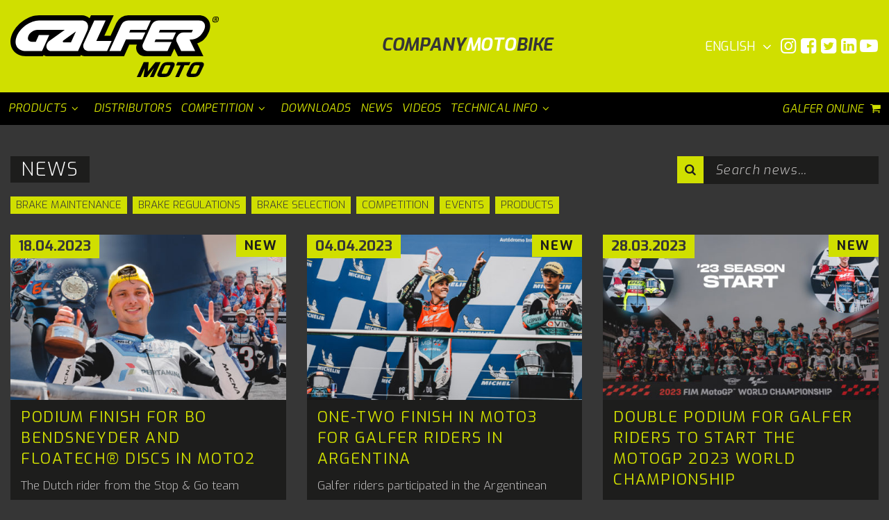

--- FILE ---
content_type: text/html; charset=UTF-8
request_url: https://galfer.eu/moto/tag/xavi-artigas/
body_size: 13135
content:
<!doctype html>
<html lang="en-GB">
<head>
	<meta charset="UTF-8">
	<meta name="viewport" content="width=device-width, initial-scale=1.0">
	<link rel="icon" type="image/png" href="https://galfer.eu/moto/wp-content/themes/galferv2/resources/img/favicon/favicon-96x96.png" sizes="96x96" />
<link rel="icon" type="image/svg+xml" href="https://galfer.eu/moto/wp-content/themes/galferv2/resources/img/favicon/favicon.svg" />
<link rel="shortcut icon" href="https://galfer.eu/moto/wp-content/themes/galferv2/resources/img/favicon/favicon.ico" />
<link rel="apple-touch-icon" sizes="180x180" href="https://galfer.eu/moto/wp-content/themes/galferv2/resources/img/favicon/apple-touch-icon.png" />
<meta name="apple-mobile-web-app-title" content="Galfer" />
<link rel="manifest" href="https://galfer.eu/moto/wp-content/themes/galferv2/resources/img/favicon/site.webmanifest" />	
	<title>Xavi Artigas  - Galfer Moto</title>
	<style>img:is([sizes="auto" i], [sizes^="auto," i]) { contain-intrinsic-size: 3000px 1500px }</style>
	<link rel="alternate" href="https://galfer.eu/moto/tag/xavi-artigas/" hreflang="en" />
<link rel="alternate" href="https://galfer.eu/moto/es/tag/xavi-artigas/" hreflang="es" />
<link rel="alternate" href="https://galfer.eu/moto/it/tag/xavi-artigas/" hreflang="it" />
<meta name="description" content="Xavi Artigas % ">
<meta name="robots" content="noindex, nofollow">
<meta property="og:url" content="https://galfer.eu/moto/tag/xavi-artigas/">
<meta property="og:site_name" content="Galfer Moto">
<meta property="og:locale" content="en_GB">
<meta property="og:locale:alternate" content="es_ES">
<meta property="og:locale:alternate" content="it_IT">
<meta property="og:type" content="object">
<meta property="og:title" content="Xavi Artigas  - Galfer Moto">
<meta property="og:description" content="Xavi Artigas % ">
<meta property="og:image" content="https://galfer.eu/moto/wp-content/uploads/sites/2/galfer-moto.png">
<meta property="og:image:secure_url" content="https://galfer.eu/moto/wp-content/uploads/sites/2/galfer-moto.png">
<meta property="og:image:width" content="835">
<meta property="og:image:height" content="477">
<meta property="og:image:alt" content="galfer_moto_logo">
<meta property="fb:pages" content="197987883387303">
<meta name="twitter:card" content="summary">
<meta name="twitter:site" content="@GALFER_brakes">
<meta name="twitter:creator" content="@GALFER_brakes">
<meta name="twitter:title" content="Xavi Artigas  - Galfer Moto">
<meta name="twitter:description" content="Xavi Artigas % ">
<meta name="twitter:image" content="https://galfer.eu/moto/wp-content/uploads/sites/2/galfer-moto.png">
<link rel='stylesheet' id='wp-block-library-css' href='https://galfer.eu/moto/wp-includes/css/dist/block-library/style.min.css?ver=6.8.3' type='text/css' media='all' />
<style id='classic-theme-styles-inline-css' type='text/css'>
/*! This file is auto-generated */
.wp-block-button__link{color:#fff;background-color:#32373c;border-radius:9999px;box-shadow:none;text-decoration:none;padding:calc(.667em + 2px) calc(1.333em + 2px);font-size:1.125em}.wp-block-file__button{background:#32373c;color:#fff;text-decoration:none}
</style>
<style id='wpseopress-local-business-style-inline-css' type='text/css'>
span.wp-block-wpseopress-local-business-field{margin-right:8px}

</style>
<style id='wpseopress-table-of-contents-style-inline-css' type='text/css'>
.wp-block-wpseopress-table-of-contents li.active>a{font-weight:bold}

</style>
<style id='global-styles-inline-css' type='text/css'>
:root{--wp--preset--aspect-ratio--square: 1;--wp--preset--aspect-ratio--4-3: 4/3;--wp--preset--aspect-ratio--3-4: 3/4;--wp--preset--aspect-ratio--3-2: 3/2;--wp--preset--aspect-ratio--2-3: 2/3;--wp--preset--aspect-ratio--16-9: 16/9;--wp--preset--aspect-ratio--9-16: 9/16;--wp--preset--color--black: #000000;--wp--preset--color--cyan-bluish-gray: #abb8c3;--wp--preset--color--white: #fff;--wp--preset--color--pale-pink: #f78da7;--wp--preset--color--vivid-red: #cf2e2e;--wp--preset--color--luminous-vivid-orange: #ff6900;--wp--preset--color--luminous-vivid-amber: #fcb900;--wp--preset--color--light-green-cyan: #7bdcb5;--wp--preset--color--vivid-green-cyan: #00d084;--wp--preset--color--pale-cyan-blue: #8ed1fc;--wp--preset--color--vivid-cyan-blue: #0693e3;--wp--preset--color--vivid-purple: #9b51e0;--wp--preset--color--brand: #0C95D4;--wp--preset--color--brand-secondary: #95C01F;--wp--preset--color--brand-third: #F18B00;--wp--preset--color--gray: #363636;--wp--preset--color--gray-secondary: #1D1D1C;--wp--preset--color--dark: #000000;--wp--preset--color--light: #CDCBCB;--wp--preset--color--lighter: #fafafa;--wp--preset--gradient--vivid-cyan-blue-to-vivid-purple: linear-gradient(135deg,rgba(6,147,227,1) 0%,rgb(155,81,224) 100%);--wp--preset--gradient--light-green-cyan-to-vivid-green-cyan: linear-gradient(135deg,rgb(122,220,180) 0%,rgb(0,208,130) 100%);--wp--preset--gradient--luminous-vivid-amber-to-luminous-vivid-orange: linear-gradient(135deg,rgba(252,185,0,1) 0%,rgba(255,105,0,1) 100%);--wp--preset--gradient--luminous-vivid-orange-to-vivid-red: linear-gradient(135deg,rgba(255,105,0,1) 0%,rgb(207,46,46) 100%);--wp--preset--gradient--very-light-gray-to-cyan-bluish-gray: linear-gradient(135deg,rgb(238,238,238) 0%,rgb(169,184,195) 100%);--wp--preset--gradient--cool-to-warm-spectrum: linear-gradient(135deg,rgb(74,234,220) 0%,rgb(151,120,209) 20%,rgb(207,42,186) 40%,rgb(238,44,130) 60%,rgb(251,105,98) 80%,rgb(254,248,76) 100%);--wp--preset--gradient--blush-light-purple: linear-gradient(135deg,rgb(255,206,236) 0%,rgb(152,150,240) 100%);--wp--preset--gradient--blush-bordeaux: linear-gradient(135deg,rgb(254,205,165) 0%,rgb(254,45,45) 50%,rgb(107,0,62) 100%);--wp--preset--gradient--luminous-dusk: linear-gradient(135deg,rgb(255,203,112) 0%,rgb(199,81,192) 50%,rgb(65,88,208) 100%);--wp--preset--gradient--pale-ocean: linear-gradient(135deg,rgb(255,245,203) 0%,rgb(182,227,212) 50%,rgb(51,167,181) 100%);--wp--preset--gradient--electric-grass: linear-gradient(135deg,rgb(202,248,128) 0%,rgb(113,206,126) 100%);--wp--preset--gradient--midnight: linear-gradient(135deg,rgb(2,3,129) 0%,rgb(40,116,252) 100%);--wp--preset--font-size--small: 14px;--wp--preset--font-size--medium: 22px;--wp--preset--font-size--large: 30px;--wp--preset--font-size--x-large: 42px;--wp--preset--font-size--normal: 16px;--wp--preset--font-size--larger: 38px;--wp--preset--spacing--20: 0.44rem;--wp--preset--spacing--30: 0.67rem;--wp--preset--spacing--40: 1rem;--wp--preset--spacing--50: 1.5rem;--wp--preset--spacing--60: 2.25rem;--wp--preset--spacing--70: 3.38rem;--wp--preset--spacing--80: 5.06rem;--wp--preset--shadow--natural: 6px 6px 9px rgba(0, 0, 0, 0.2);--wp--preset--shadow--deep: 12px 12px 50px rgba(0, 0, 0, 0.4);--wp--preset--shadow--sharp: 6px 6px 0px rgba(0, 0, 0, 0.2);--wp--preset--shadow--outlined: 6px 6px 0px -3px rgba(255, 255, 255, 1), 6px 6px rgba(0, 0, 0, 1);--wp--preset--shadow--crisp: 6px 6px 0px rgba(0, 0, 0, 1);}:where(.is-layout-flex){gap: 0.5em;}:where(.is-layout-grid){gap: 0.5em;}body .is-layout-flex{display: flex;}.is-layout-flex{flex-wrap: wrap;align-items: center;}.is-layout-flex > :is(*, div){margin: 0;}body .is-layout-grid{display: grid;}.is-layout-grid > :is(*, div){margin: 0;}:where(.wp-block-columns.is-layout-flex){gap: 2em;}:where(.wp-block-columns.is-layout-grid){gap: 2em;}:where(.wp-block-post-template.is-layout-flex){gap: 1.25em;}:where(.wp-block-post-template.is-layout-grid){gap: 1.25em;}.has-black-color{color: var(--wp--preset--color--black) !important;}.has-cyan-bluish-gray-color{color: var(--wp--preset--color--cyan-bluish-gray) !important;}.has-white-color{color: var(--wp--preset--color--white) !important;}.has-pale-pink-color{color: var(--wp--preset--color--pale-pink) !important;}.has-vivid-red-color{color: var(--wp--preset--color--vivid-red) !important;}.has-luminous-vivid-orange-color{color: var(--wp--preset--color--luminous-vivid-orange) !important;}.has-luminous-vivid-amber-color{color: var(--wp--preset--color--luminous-vivid-amber) !important;}.has-light-green-cyan-color{color: var(--wp--preset--color--light-green-cyan) !important;}.has-vivid-green-cyan-color{color: var(--wp--preset--color--vivid-green-cyan) !important;}.has-pale-cyan-blue-color{color: var(--wp--preset--color--pale-cyan-blue) !important;}.has-vivid-cyan-blue-color{color: var(--wp--preset--color--vivid-cyan-blue) !important;}.has-vivid-purple-color{color: var(--wp--preset--color--vivid-purple) !important;}.has-black-background-color{background-color: var(--wp--preset--color--black) !important;}.has-cyan-bluish-gray-background-color{background-color: var(--wp--preset--color--cyan-bluish-gray) !important;}.has-white-background-color{background-color: var(--wp--preset--color--white) !important;}.has-pale-pink-background-color{background-color: var(--wp--preset--color--pale-pink) !important;}.has-vivid-red-background-color{background-color: var(--wp--preset--color--vivid-red) !important;}.has-luminous-vivid-orange-background-color{background-color: var(--wp--preset--color--luminous-vivid-orange) !important;}.has-luminous-vivid-amber-background-color{background-color: var(--wp--preset--color--luminous-vivid-amber) !important;}.has-light-green-cyan-background-color{background-color: var(--wp--preset--color--light-green-cyan) !important;}.has-vivid-green-cyan-background-color{background-color: var(--wp--preset--color--vivid-green-cyan) !important;}.has-pale-cyan-blue-background-color{background-color: var(--wp--preset--color--pale-cyan-blue) !important;}.has-vivid-cyan-blue-background-color{background-color: var(--wp--preset--color--vivid-cyan-blue) !important;}.has-vivid-purple-background-color{background-color: var(--wp--preset--color--vivid-purple) !important;}.has-black-border-color{border-color: var(--wp--preset--color--black) !important;}.has-cyan-bluish-gray-border-color{border-color: var(--wp--preset--color--cyan-bluish-gray) !important;}.has-white-border-color{border-color: var(--wp--preset--color--white) !important;}.has-pale-pink-border-color{border-color: var(--wp--preset--color--pale-pink) !important;}.has-vivid-red-border-color{border-color: var(--wp--preset--color--vivid-red) !important;}.has-luminous-vivid-orange-border-color{border-color: var(--wp--preset--color--luminous-vivid-orange) !important;}.has-luminous-vivid-amber-border-color{border-color: var(--wp--preset--color--luminous-vivid-amber) !important;}.has-light-green-cyan-border-color{border-color: var(--wp--preset--color--light-green-cyan) !important;}.has-vivid-green-cyan-border-color{border-color: var(--wp--preset--color--vivid-green-cyan) !important;}.has-pale-cyan-blue-border-color{border-color: var(--wp--preset--color--pale-cyan-blue) !important;}.has-vivid-cyan-blue-border-color{border-color: var(--wp--preset--color--vivid-cyan-blue) !important;}.has-vivid-purple-border-color{border-color: var(--wp--preset--color--vivid-purple) !important;}.has-vivid-cyan-blue-to-vivid-purple-gradient-background{background: var(--wp--preset--gradient--vivid-cyan-blue-to-vivid-purple) !important;}.has-light-green-cyan-to-vivid-green-cyan-gradient-background{background: var(--wp--preset--gradient--light-green-cyan-to-vivid-green-cyan) !important;}.has-luminous-vivid-amber-to-luminous-vivid-orange-gradient-background{background: var(--wp--preset--gradient--luminous-vivid-amber-to-luminous-vivid-orange) !important;}.has-luminous-vivid-orange-to-vivid-red-gradient-background{background: var(--wp--preset--gradient--luminous-vivid-orange-to-vivid-red) !important;}.has-very-light-gray-to-cyan-bluish-gray-gradient-background{background: var(--wp--preset--gradient--very-light-gray-to-cyan-bluish-gray) !important;}.has-cool-to-warm-spectrum-gradient-background{background: var(--wp--preset--gradient--cool-to-warm-spectrum) !important;}.has-blush-light-purple-gradient-background{background: var(--wp--preset--gradient--blush-light-purple) !important;}.has-blush-bordeaux-gradient-background{background: var(--wp--preset--gradient--blush-bordeaux) !important;}.has-luminous-dusk-gradient-background{background: var(--wp--preset--gradient--luminous-dusk) !important;}.has-pale-ocean-gradient-background{background: var(--wp--preset--gradient--pale-ocean) !important;}.has-electric-grass-gradient-background{background: var(--wp--preset--gradient--electric-grass) !important;}.has-midnight-gradient-background{background: var(--wp--preset--gradient--midnight) !important;}.has-small-font-size{font-size: var(--wp--preset--font-size--small) !important;}.has-medium-font-size{font-size: var(--wp--preset--font-size--medium) !important;}.has-large-font-size{font-size: var(--wp--preset--font-size--large) !important;}.has-x-large-font-size{font-size: var(--wp--preset--font-size--x-large) !important;}
:where(.wp-block-post-template.is-layout-flex){gap: 1.25em;}:where(.wp-block-post-template.is-layout-grid){gap: 1.25em;}
:where(.wp-block-columns.is-layout-flex){gap: 2em;}:where(.wp-block-columns.is-layout-grid){gap: 2em;}
:root :where(.wp-block-pullquote){font-size: 1.5em;line-height: 1.6;}
</style>
<link rel='stylesheet' id='pct-style-css' href='https://galfer.eu/moto/wp-content/themes/galferv2/resources/css/style.css?ver=6.8.3' type='text/css' media='all' />
<link rel='stylesheet' id='slick-css-css' href='https://galfer.eu/moto/wp-content/themes/galferv2/resources/vendor/slick/slick/slick.css?ver=6.8.3' type='text/css' media='all' />
<script type="text/javascript" src="https://galfer.eu/moto/wp-includes/js/jquery/jquery.min.js?ver=3.7.1" id="jquery-core-js"></script>
<script type="text/javascript" src="https://galfer.eu/moto/wp-includes/js/jquery/jquery-migrate.min.js?ver=3.4.1" id="jquery-migrate-js"></script>
<script type="text/javascript" src="https://galfer.eu/moto/wp-content/themes/galferv2/resources/vendor/slick/slick/slick.min.js?ver=6.8.3" id="slick-js"></script>
<link rel="https://api.w.org/" href="https://galfer.eu/moto/wp-json/" /><link rel="alternate" title="JSON" type="application/json" href="https://galfer.eu/moto/wp-json/wp/v2/tags/192" /><link rel="icon" href="https://galfer.eu/moto/wp-content/uploads/sites/2/cropped-gf-isotipo-positivo-32x32.png" sizes="32x32" />
<link rel="icon" href="https://galfer.eu/moto/wp-content/uploads/sites/2/cropped-gf-isotipo-positivo-192x192.png" sizes="192x192" />
<link rel="apple-touch-icon" href="https://galfer.eu/moto/wp-content/uploads/sites/2/cropped-gf-isotipo-positivo-180x180.png" />
<meta name="msapplication-TileImage" content="https://galfer.eu/moto/wp-content/uploads/sites/2/cropped-gf-isotipo-positivo-270x270.png" />

<script async src='https://www.googletagmanager.com/gtag/js?id=G-ZWWBCYJS6K'></script><script>
window.dataLayer = window.dataLayer || [];
function gtag(){dataLayer.push(arguments);}gtag('js', new Date());
gtag('set', 'cookie_domain', 'auto');
gtag('set', 'cookie_flags', 'SameSite=None;Secure');

 gtag('config', 'G-ZWWBCYJS6K' , {});

 gtag('config', 'AW-985008696');

</script>

	
			
				
				
		
		
	<!-- Fathom - beautiful, simple website analytics -->
	<script src="https://cdn.usefathom.com/script.js" data-site="FXJTLACJ" defer></script>
	<!-- / Fathom -->

	<!-- Google Tag Manager -->
	<script>(function(w,d,s,l,i){w[l]=w[l]||[];w[l].push({'gtm.start':
					new Date().getTime(),event:'gtm.js'});var f=d.getElementsByTagName(s)[0],
				j=d.createElement(s),dl=l!='dataLayer'?'&l='+l:'';j.async=true;j.src=
				'https://www.googletagmanager.com/gtm.js?id='+i+dl;f.parentNode.insertBefore(j,f);
		})(window,document,'script','dataLayer','GTM-5QW4SMXL');</script>

	<!-- End Google Tag Manager -->
	
</head>
<body class="archive tag tag-xavi-artigas tag-192 wp-embed-responsive wp-theme-galferv2 galfer-moto">
<!-- Google Tag Manager (noscript) -->
<noscript><iframe src="https://www.googletagmanager.com/ns.html?id=GTM-5QW4SMXL"
				  height="0" width="0" style="display:none;visibility:hidden"></iframe></noscript>

<!-- End Google Tag Manager (noscript) -->
<div class="site">

	<header class="site_header">
		<div class="site_header_inner">


			<div class="site-navigation-mobile">
				<div class="site-navigation-mobile__top-bar">
					<div class="logo">
						<a class="logo_link" href="https://galfer.eu/moto/" rel="home">
							






<svg  class="logo_svg galfer-moto-logo" xmlns="http://www.w3.org/2000/svg" width="300" height="89.09" viewBox="0 0 300 89.09">
	<title>Galfer Moto</title>
	<defs>
		<style>
			.a {
				fill: #fff;
			}

			.b {
				fill: currentColor;
			}
		</style>
	</defs>
	<g id="Galfer" class="galfer-moto-logo_main">
		<path class="b" d="M269,40.61,277.87,59H241.21L236,48.14,231,59H192.88a11.82,11.82,0,0,1-10.81-16.66H171.18L163.64,59H108.9c-5.4,0-7.41-1.81-7.41-1.81L100.67,59H52.48a6.09,6.09,0,0,1-4.69-1.8L47,59H22.54c-7.93,0-14.81-3.21-18.8-8.78S-1.11,37.05,1.56,29.26c2.78-8.13,9-16,17.13-21.58C25.89,2.73,33.87,0,41.17,0H102a18,18,0,0,1,12,4.2L116,0h32.72L135.24,29.65h8.92L152.63,11A18.71,18.71,0,0,1,169.68,0H271.32c6,0,11,2.55,13.89,7,3.07,4.77,3.18,11.22.44,17.26-4.54,10-9.5,13.68-16.69,16.36" />
		<path class="a" d="M104.44,7.63c-.06,0-1.7-.2-2.52-.2H41.17c-6,0-12.55,2.43-18.26,6.36C16.42,18.27,11,24.67,8.59,31.66,4.69,43.05,11,51.55,22.5,51.55h23l10.37-22.9h-15l-4.34,9.58H31c-4.56,0-7-3.41-5.3-7.95,1.89-5.18,7.93-9.16,13-9.16H78.23L56.55,36.56c-7.71,5.49-5,15,1.78,15h39l13-28.76c3.45-7.61.79-13.94-5.91-15.18ZM77.1,39.09c-1.76,0-2.37-1.82-.82-2.92L94.34,23.31,87.16,39.09Z" />
		<path class="a" d="M145.75,37.08l-6.56,14.48h-27a7.38,7.38,0,0,1-6.72-10.43L120.77,7.46h16.32L123.68,37.08Z" />
		<path class="a" d="M172.58,21.13,171,24.71H194.3l-4.61,10.18H166.35L158.8,51.55H142.44l16.93-37.39a11.51,11.51,0,0,1,10.48-6.75l32.27,0-6.2,13.69Z" />
		<path class="a" d="M245.87,51.55l-6.69-13.78a8.24,8.24,0,0,1,.51-6.53,12.17,12.17,0,0,1,4.61-5.18,10.35,10.35,0,0,1,6-1.34h10.8l1.62-3.59H215.33l-1.62,3.59h24.64l-4.61,10.17H209.1l-1.62,3.59h24.64L226.2,51.56H197.47a7.34,7.34,0,0,1-6.68-10.37l12.27-27.1a11.33,11.33,0,0,1,10.32-6.66H271.3c7.61,0,11,6.16,7.54,13.77S269,35,258.84,35H258L266,51.55Z" />
		<path class="b" d="M299.77,6.76a4.12,4.12,0,0,1-1.23,2.56,4,4,0,0,1-2.8.92H294a3,3,0,0,1-2.54-.93,3.33,3.33,0,0,1-.5-2.55l.18-1.31a4.22,4.22,0,0,1,1.23-2.59,4,4,0,0,1,2.8-.93h1.72a3,3,0,0,1,2.54.94,3.37,3.37,0,0,1,.5,2.58Zm-7.71.29q-.31,2.22,1.92,2.22h2.1a2.59,2.59,0,0,0,1.76-.55,2.73,2.73,0,0,0,.77-1.67l.28-1.94q.32-2.22-1.92-2.22h-2.1a2.3,2.3,0,0,0-2.53,2.22Zm4.34-3.29h-2.18l-.5,4.64h.86l.17-1.55h1l.48,1.55h.91l-.5-1.69a1.26,1.26,0,0,0,.71-1.1l.07-.62c.08-.71-.25-1.23-1-1.23m.11,1.41,0,.26c0,.37-.2.57-.54.57h-1.11L295,4.62h1.11c.34,0,.45.19.41.55" />
	</g>
	<g id="Tagline" class="galfer-logo_tagline tagline">
		<path class="b" d="M213.05,89h-5.47l9.87-21.37h12.24c4.09,0,5.12,2.35,3.64,5.52l-1.89,4.07a9.53,9.53,0,0,1-8.74,5.55h-6.78Zm13.4-12.88.88-1.84c.61-1.37.38-2.13-1.19-2.13h-5.3L218,78.22h5.29A3.26,3.26,0,0,0,226.45,76.09Z" />
		<path class="b" d="M234.22,89h-5.48l9.87-21.37h12.25c4.08,0,5,2.5,3.54,5.68L253,76.42a9.4,9.4,0,0,1-5.35,5l0,7.57h-5.74V82.13h-4.45ZM248,75.54l.61-1.29c.6-1.37.38-2.13-1.2-2.13H242l-2.59,5.64h5.38A3.34,3.34,0,0,0,248,75.54Z" />
		<path class="b" d="M252.66,83.29l4.64-10a9.73,9.73,0,0,1,8.78-5.71h6.83c4.08,0,5,2.53,3.56,5.71l-4.64,10A9.79,9.79,0,0,1,263,89h-6.84C252.11,89,251.18,86.47,252.66,83.29Zm9.72-9.19-3.75,8.15c-.62,1.35-.37,2.14,1.2,2.14h3.81a3.26,3.26,0,0,0,3.16-2.14l3.74-8.15c.63-1.34.32-2-1.25-2h-3.81A3.06,3.06,0,0,0,262.38,74.1Z" />
		<path class="b" d="M45.35,67.81H55.6c3.57,0,5,1.54,3.26,5.11L58.35,74a7.31,7.31,0,0,1-4.57,3.71c1.74.52,2.56,1.7,1.59,3.75l-1.11,2.39a8.29,8.29,0,0,1-8,5.14H35.44ZM38.67,87h8.07c2.65,0,4.32-1,5.55-3.69L53,81.65c.92-2-.09-2.84-2.73-2.84H42.49ZM56.4,73.31c1.26-2.66.5-3.54-2.15-3.54H46.74L43.4,76.88h7.45c2.53,0,4.38-1,5.26-2.93Z" />
		<path class="b" d="M64.34,72h2.25L65.67,74c1.71-.79,4.42-2.06,6.3-2.06h2.12l-.92,2h-2.5a18,18,0,0,0-5.78,1.69L58.64,89H56.4Z" />
		<path class="b" d="M85.05,71.92c3.6,0,5.08.7,3.23,4.66L82.47,89H80.22L81,87.4c-1.65.66-4.25,1.69-6.12,1.69H73.36c-3.54,0-5.26-.3-3.16-4.68L70.88,83c1.91-4,3.89-4.45,7.43-4.45h2.56a17.27,17.27,0,0,1,4.06.42l.93-2c1.43-3,.85-3.33-2-3.3l-6.89.1.75-1.61S80.49,71.92,85.05,71.92Zm-4.76,8.25H77.8c-2.59,0-3.56.37-4.9,3.12l-.44.91c-1.27,2.56-.86,3.08,2,3.08H76c1.64,0,4.06-.94,5.67-1.42l2.55-5.47A35.3,35.3,0,0,0,80.29,80.17Z" />
		<path class="b" d="M97.28,66.81h2.24L93.69,79.27h3.85L106.26,72h2.59l-9.7,8-.1.18L101.49,89H98.9L96.56,81.2H92.78L89.14,89H86.9Z" />
		<path class="b" d="M117.27,88.85s-3.47.24-8,.24c-3.57,0-4.94-.93-3.08-4.93l3.19-6.86A8.84,8.84,0,0,1,117.76,72h3.42c3.6,0,4.56,1.78,2.92,5.35l-2,4.26a.44.44,0,0,1-.46.31H109.53l-.93,2c-1.33,2.84-.82,3.33,1.85,3.33H118Zm4.6-11c1.5-3.21,1-4-1.69-4h-2.83c-2.77,0-4.22.46-5.92,4l-1.08,2.26,10.47,0Z" />
		<path class="b" d="M130.57,89h-2.22l10.38-22.16H141Z" />
		<path class="b" d="M137.52,89h-2.21L143.25,72h2.22Zm9.69-23.07a.79.79,0,0,1,.85,1A2.23,2.23,0,0,1,146,68.44a.75.75,0,0,1-.8-1A2.21,2.21,0,0,1,147.21,65.9Z" />
		<path class="b" d="M152.61,66.81h2.25L149,79.27h3.85L161.6,72h2.58l-9.69,8-.11.18L156.82,89h-2.58L151.9,81.2h-3.78L144.48,89h-2.25Z" />
		<path class="b" d="M172.61,88.85s-3.47.24-8,.24c-3.57,0-4.93-.93-3.08-4.93l3.2-6.86A8.84,8.84,0,0,1,173.1,72h3.41q5.4,0,2.93,5.35l-2,4.26a.45.45,0,0,1-.47.31H164.87l-.94,2c-1.33,2.84-.82,3.33,1.86,3.33h7.57Zm4.59-11c1.5-3.21,1-4-1.68-4h-2.83c-2.77,0-4.23.46-5.92,4l-1.08,2.26,10.47,0Z" />
		<path class="b" d="M199.78,71.92c3.61,0,5.09.7,3.24,4.66L197.2,89H195l.75-1.57c-1.66.66-4.25,1.69-6.13,1.69h-1.48c-3.54,0-5.26-.3-3.16-4.68l.68-1.42c1.92-4,3.9-4.45,7.44-4.45h2.55a17.27,17.27,0,0,1,4.06.42l.93-2c1.44-3,.85-3.33-2.05-3.3l-6.88.1.75-1.61S195.23,71.92,199.78,71.92ZM195,80.17h-2.5c-2.58,0-3.55.37-4.89,3.12l-.45.91c-1.27,2.56-.85,3.08,2,3.08h1.57c1.63,0,4-.94,5.66-1.42L199,80.39A35,35,0,0,0,195,80.17Z" />
	</g>
	<g id="Moto" class="galfer-moto-logo_tagline tagline">
		<path class="b" d="M208.51,67.87a.64.64,0,0,1,.49-.27h7.22L206.36,89h-5.48l5.63-12.21h-.3L197,88.58a.92.92,0,0,1-.63.39H192c-.39,0-.31-.39-.31-.39l1.74-11.82h-.3L187.52,89H182l9.87-21.37h6.93a.22.22,0,0,1,.24.27l-1.27,13h.24Z" />
		<path class="b" d="M212.16,83.29l4.64-10a9.72,9.72,0,0,1,8.77-5.71h6.84c4.08,0,5,2.53,3.56,5.71l-4.64,10A9.79,9.79,0,0,1,222.49,89h-6.83C211.61,89,210.68,86.47,212.16,83.29Zm9.72-9.19-3.75,8.15c-.62,1.35-.37,2.14,1.2,2.14h3.81a3.26,3.26,0,0,0,3.16-2.14L230,74.1c.63-1.34.32-2-1.26-2H225A3,3,0,0,0,221.88,74.1Z" />
		<path class="b" d="M257.22,72.18H250.6L242.85,89h-5.47l7.75-16.79h-6.66l2.12-4.58h18.75Z" />
		<path class="b" d="M254.19,83.29l4.64-10a9.72,9.72,0,0,1,8.77-5.71h6.84c4.08,0,5,2.53,3.56,5.71l-4.64,10A9.79,9.79,0,0,1,264.52,89h-6.83C253.64,89,252.71,86.47,254.19,83.29Zm9.72-9.19-3.75,8.15c-.63,1.35-.38,2.14,1.2,2.14h3.81a3.26,3.26,0,0,0,3.16-2.14l3.74-8.15c.63-1.34.32-2-1.26-2H267A3,3,0,0,0,263.91,74.1Z" />
	</g>
	<g id="Bike" class="galfer-bike-logo_tagline tagline">
		<path class="b" d="M211,67.63h11.76c4.08,0,5.11,2.35,3.63,5.52l-.62,1.32a6.7,6.7,0,0,1-4,3.33,2.63,2.63,0,0,1,1.22,3.69l-.91,2A9.58,9.58,0,0,1,213.24,89H201.12Zm-2.39,17H214a3.22,3.22,0,0,0,3.16-2.13l.34-.74c.55-1.12.15-1.77-1.42-1.77h-5.36ZM220.76,74c.67-1.38.32-2-1.26-2h-5.05l-2,4.28h5a2.88,2.88,0,0,0,3-1.68Z" />
		<path class="b" d="M228.09,89h-5.48l9.87-21.37H238Z" />
		<path class="b" d="M243.26,75.6h2.54l9-8h6.14L249.41,78l1.39,11h-6.2l-1-7.75h-2.93L237.07,89h-5.48l9.87-21.37h5.48Z" />
		<path class="b" d="M262.57,67.63h16.06l-2.08,4.52H266l-1.75,3.72h9l-2.13,4.64h-9l-1.68,3.7H271L268.73,89h-16Z" />
	</g>
</svg>						</a>
											</div> <!-- .logo -->
					<button id="hamburger" class="hamburger hamburger--elastic" type="button" aria-label="Menu" aria-controls="navigation">
								<span class="hamburger-box">
									<span class="hamburger-inner"></span>
								</span>
						<span class="hamburger-label">Menu</span>
					</button> <!-- #hamburger -->
				</div>
				<div id="collapsabile-menus" class="collapsabile-menus">
					<nav class="mobile-site-navigation" role="navigation">
							<ul id="main-menu-mobile" class="site-menu sm sm-simple site-navigation_menu">
		
									
									
				
													<li class=" menu-item menu-item-type-custom menu-item-object-custom menu-item-477 menu-item-has-children has-mega-menu" >
					<a href="/moto/products/">
						<span>Products</span>
					</a>
												<ul  class="mega-menu">
		
				
				
				<div class="mega-menu-inner">
				
													<li class=" menu-item menu-item-type-custom menu-item-object-custom menu-item-10450" >
					<a href="/moto/products/brake-pads/">
						<span>Brake pads</span>
					</a>
									</li>
																<li class=" menu-item menu-item-type-custom menu-item-object-custom menu-item-10449" >
					<a href="/moto/products/brake-discs/">
						<span>Brake discs</span>
					</a>
									</li>
																<li class=" menu-item menu-item-type-custom menu-item-object-custom menu-item-10447" >
					<a href="/moto/products/brake-shoes/">
						<span>Brake shoes</span>
					</a>
									</li>
																<li class=" menu-item menu-item-type-custom menu-item-object-custom menu-item-10448" >
					<a href="/moto/products/brake-kits/">
						<span>Brake kits</span>
					</a>
									</li>
																<li class=" menu-item menu-item-type-custom menu-item-object-custom menu-item-10446" >
					<a href="/moto/products/brackets-for-caliper/">
						<span>Brackets for caliper</span>
					</a>
									</li>
																<li class=" menu-item menu-item-type-custom menu-item-object-custom menu-item-10445" >
					<a href="/moto/products/accessories/">
						<span>Accessories</span>
					</a>
									</li>
							
				</div>
			</ul>
									</li>
																<li class=" menu-item menu-item-type-custom menu-item-object-custom menu-item-52" >
					<a href="/moto/distributors/">
						<span>Distributors</span>
					</a>
									</li>
																<li class=" menu-item menu-item-type-custom menu-item-object-custom menu-item-115 menu-item-has-children has-mega-menu" >
					<a href="#">
						<span>Competition</span>
					</a>
												<ul  class="mega-menu">
		
				
				
				<div class="mega-menu-inner">
				
													<li class=" menu-item menu-item-type-custom menu-item-object-custom menu-item-2228" >
					<a href="/moto/competition/">
						<span>Teams</span>
					</a>
									</li>
																<li class=" menu-item menu-item-type-post_type menu-item-object-page menu-item-1925" >
					<a href="https://galfer.eu/moto/galfer-world-champions/">
						<span>Galfer World Champions</span>
					</a>
									</li>
							
				</div>
			</ul>
									</li>
																<li class=" menu-item menu-item-type-custom menu-item-object-custom menu-item-87" >
					<a href="/moto/downloads/">
						<span>Downloads</span>
					</a>
									</li>
																<li class=" menu-item menu-item-type-post_type menu-item-object-page current_page_parent menu-item-146" >
					<a href="https://galfer.eu/moto/news/">
						<span>News</span>
					</a>
									</li>
																<li class=" menu-item menu-item-type-custom menu-item-object-custom menu-item-297" >
					<a href="/moto/videos/">
						<span>Videos</span>
					</a>
									</li>
																<li class=" menu-item menu-item-type-custom menu-item-object-custom menu-item-1937 menu-item-has-children has-mega-menu" >
					<a href="#">
						<span>Technical info</span>
					</a>
												<ul  class="mega-menu">
		
				
				
				<div class="mega-menu-inner">
				
													<li class=" menu-item menu-item-type-post_type menu-item-object-page menu-item-1946" >
					<a href="https://galfer.eu/moto/brake-discs-comparison/">
						<span>Brake discs comparison</span>
					</a>
									</li>
							
				</div>
			</ul>
									</li>
							
			</ul>
							<ul id="menu-right" class="site-menu sm menu-right menu-horizontal">
		
									
					
							<li class="ecommerce menu-item menu-item-type-custom menu-item-object-custom menu-item-80" >
					<a target="_blank"href="https://www.galferonline.es/">
						<span>Galfer online</span>
					</a>
														</li>
					
			</ul>
					</nav> <!-- .site-menu -->
					<nav class="sites-menu">
	<ul class="sites-menu_list">
					<li class="sites-menu_item galfer">
				<a class="sites-menu_link" href="https://galfer.eu">
					<span>
						Company
					</span>
				</a>
			</li>
					<li class="sites-menu_item galfer-moto current">
				<a class="sites-menu_link" href="https://galfer.eu/moto">
					<span>
						Moto
					</span>
				</a>
			</li>
					<li class="sites-menu_item galfer-bike">
				<a class="sites-menu_link" href="https://galfer.eu/bike">
					<span>
						Bike
					</span>
				</a>
			</li>
			</ul>
</nav>


					<div class="mobile-social-language-wrapper">
						<div class="language-switcher" id="plLanguageSwitcher">
	<form class="language-switcher">
		
		<div class="language-switcher_select-wrapper">
			<select class="language-switcher_select" name="language-switcher_select" id="top-language-switcher" onchange="document.location.href=this.value">
									<option value="https://galfer.eu/moto/tag/xavi-artigas/" selected> English </option>
									<option value="https://galfer.eu/moto/es/tag/xavi-artigas/" > Español </option>
									<option value="https://galfer.eu/moto/it/tag/xavi-artigas/" > Italiano </option>
							</select>
		</div>
	</form>
</div>
						<div class="social-links">
			
					<a class="social-links_item" href="https://www.instagram.com/galfermoto" target="_blank">
			<i class="icon-instagram"></i><span class="screen-reader">Instagram</span>
		</a>
		<a class="social-links_item" href="https://www.facebook.com/profile.php?id=61553743568729" target="_blank">
			<i class="icon-facebook-squared"></i><span class="screen-reader">Facebook</span>
		</a>
		
		
	<a class="social-links_item" href="https://twitter.com/GALFER_brakes" target="_blank"><i class="icon-twitter-squared"></i><span class="screen-reader">Twitter</span></a>
	<a class="social-links_item" href="https://www.linkedin.com/company/galfer" target="_blank"><i class="icon-linkedin-squared"></i><span class="screen-reader">Linkedin</span></a>
	<a class="social-links_item" href="https://www.youtube.com/@galferbrakes" target="_blank"><i class="icon-youtube-play"></i><span class="screen-reader">Youtube</span></a>
	
</div>
					</div>
				</div>
			</div>

			<div class="site-navigation-desktop">
				<div class="site-navigations-wrapper">
					<div class="site-top-menu">
						<div class="logo">
							<a class="logo_link" href="https://galfer.eu/moto/" rel="home">
								






<svg  class="logo_svg galfer-moto-logo" xmlns="http://www.w3.org/2000/svg" width="300" height="89.09" viewBox="0 0 300 89.09">
	<title>Galfer Moto</title>
	<defs>
		<style>
			.a {
				fill: #fff;
			}

			.b {
				fill: currentColor;
			}
		</style>
	</defs>
	<g id="Galfer" class="galfer-moto-logo_main">
		<path class="b" d="M269,40.61,277.87,59H241.21L236,48.14,231,59H192.88a11.82,11.82,0,0,1-10.81-16.66H171.18L163.64,59H108.9c-5.4,0-7.41-1.81-7.41-1.81L100.67,59H52.48a6.09,6.09,0,0,1-4.69-1.8L47,59H22.54c-7.93,0-14.81-3.21-18.8-8.78S-1.11,37.05,1.56,29.26c2.78-8.13,9-16,17.13-21.58C25.89,2.73,33.87,0,41.17,0H102a18,18,0,0,1,12,4.2L116,0h32.72L135.24,29.65h8.92L152.63,11A18.71,18.71,0,0,1,169.68,0H271.32c6,0,11,2.55,13.89,7,3.07,4.77,3.18,11.22.44,17.26-4.54,10-9.5,13.68-16.69,16.36" />
		<path class="a" d="M104.44,7.63c-.06,0-1.7-.2-2.52-.2H41.17c-6,0-12.55,2.43-18.26,6.36C16.42,18.27,11,24.67,8.59,31.66,4.69,43.05,11,51.55,22.5,51.55h23l10.37-22.9h-15l-4.34,9.58H31c-4.56,0-7-3.41-5.3-7.95,1.89-5.18,7.93-9.16,13-9.16H78.23L56.55,36.56c-7.71,5.49-5,15,1.78,15h39l13-28.76c3.45-7.61.79-13.94-5.91-15.18ZM77.1,39.09c-1.76,0-2.37-1.82-.82-2.92L94.34,23.31,87.16,39.09Z" />
		<path class="a" d="M145.75,37.08l-6.56,14.48h-27a7.38,7.38,0,0,1-6.72-10.43L120.77,7.46h16.32L123.68,37.08Z" />
		<path class="a" d="M172.58,21.13,171,24.71H194.3l-4.61,10.18H166.35L158.8,51.55H142.44l16.93-37.39a11.51,11.51,0,0,1,10.48-6.75l32.27,0-6.2,13.69Z" />
		<path class="a" d="M245.87,51.55l-6.69-13.78a8.24,8.24,0,0,1,.51-6.53,12.17,12.17,0,0,1,4.61-5.18,10.35,10.35,0,0,1,6-1.34h10.8l1.62-3.59H215.33l-1.62,3.59h24.64l-4.61,10.17H209.1l-1.62,3.59h24.64L226.2,51.56H197.47a7.34,7.34,0,0,1-6.68-10.37l12.27-27.1a11.33,11.33,0,0,1,10.32-6.66H271.3c7.61,0,11,6.16,7.54,13.77S269,35,258.84,35H258L266,51.55Z" />
		<path class="b" d="M299.77,6.76a4.12,4.12,0,0,1-1.23,2.56,4,4,0,0,1-2.8.92H294a3,3,0,0,1-2.54-.93,3.33,3.33,0,0,1-.5-2.55l.18-1.31a4.22,4.22,0,0,1,1.23-2.59,4,4,0,0,1,2.8-.93h1.72a3,3,0,0,1,2.54.94,3.37,3.37,0,0,1,.5,2.58Zm-7.71.29q-.31,2.22,1.92,2.22h2.1a2.59,2.59,0,0,0,1.76-.55,2.73,2.73,0,0,0,.77-1.67l.28-1.94q.32-2.22-1.92-2.22h-2.1a2.3,2.3,0,0,0-2.53,2.22Zm4.34-3.29h-2.18l-.5,4.64h.86l.17-1.55h1l.48,1.55h.91l-.5-1.69a1.26,1.26,0,0,0,.71-1.1l.07-.62c.08-.71-.25-1.23-1-1.23m.11,1.41,0,.26c0,.37-.2.57-.54.57h-1.11L295,4.62h1.11c.34,0,.45.19.41.55" />
	</g>
	<g id="Tagline" class="galfer-logo_tagline tagline">
		<path class="b" d="M213.05,89h-5.47l9.87-21.37h12.24c4.09,0,5.12,2.35,3.64,5.52l-1.89,4.07a9.53,9.53,0,0,1-8.74,5.55h-6.78Zm13.4-12.88.88-1.84c.61-1.37.38-2.13-1.19-2.13h-5.3L218,78.22h5.29A3.26,3.26,0,0,0,226.45,76.09Z" />
		<path class="b" d="M234.22,89h-5.48l9.87-21.37h12.25c4.08,0,5,2.5,3.54,5.68L253,76.42a9.4,9.4,0,0,1-5.35,5l0,7.57h-5.74V82.13h-4.45ZM248,75.54l.61-1.29c.6-1.37.38-2.13-1.2-2.13H242l-2.59,5.64h5.38A3.34,3.34,0,0,0,248,75.54Z" />
		<path class="b" d="M252.66,83.29l4.64-10a9.73,9.73,0,0,1,8.78-5.71h6.83c4.08,0,5,2.53,3.56,5.71l-4.64,10A9.79,9.79,0,0,1,263,89h-6.84C252.11,89,251.18,86.47,252.66,83.29Zm9.72-9.19-3.75,8.15c-.62,1.35-.37,2.14,1.2,2.14h3.81a3.26,3.26,0,0,0,3.16-2.14l3.74-8.15c.63-1.34.32-2-1.25-2h-3.81A3.06,3.06,0,0,0,262.38,74.1Z" />
		<path class="b" d="M45.35,67.81H55.6c3.57,0,5,1.54,3.26,5.11L58.35,74a7.31,7.31,0,0,1-4.57,3.71c1.74.52,2.56,1.7,1.59,3.75l-1.11,2.39a8.29,8.29,0,0,1-8,5.14H35.44ZM38.67,87h8.07c2.65,0,4.32-1,5.55-3.69L53,81.65c.92-2-.09-2.84-2.73-2.84H42.49ZM56.4,73.31c1.26-2.66.5-3.54-2.15-3.54H46.74L43.4,76.88h7.45c2.53,0,4.38-1,5.26-2.93Z" />
		<path class="b" d="M64.34,72h2.25L65.67,74c1.71-.79,4.42-2.06,6.3-2.06h2.12l-.92,2h-2.5a18,18,0,0,0-5.78,1.69L58.64,89H56.4Z" />
		<path class="b" d="M85.05,71.92c3.6,0,5.08.7,3.23,4.66L82.47,89H80.22L81,87.4c-1.65.66-4.25,1.69-6.12,1.69H73.36c-3.54,0-5.26-.3-3.16-4.68L70.88,83c1.91-4,3.89-4.45,7.43-4.45h2.56a17.27,17.27,0,0,1,4.06.42l.93-2c1.43-3,.85-3.33-2-3.3l-6.89.1.75-1.61S80.49,71.92,85.05,71.92Zm-4.76,8.25H77.8c-2.59,0-3.56.37-4.9,3.12l-.44.91c-1.27,2.56-.86,3.08,2,3.08H76c1.64,0,4.06-.94,5.67-1.42l2.55-5.47A35.3,35.3,0,0,0,80.29,80.17Z" />
		<path class="b" d="M97.28,66.81h2.24L93.69,79.27h3.85L106.26,72h2.59l-9.7,8-.1.18L101.49,89H98.9L96.56,81.2H92.78L89.14,89H86.9Z" />
		<path class="b" d="M117.27,88.85s-3.47.24-8,.24c-3.57,0-4.94-.93-3.08-4.93l3.19-6.86A8.84,8.84,0,0,1,117.76,72h3.42c3.6,0,4.56,1.78,2.92,5.35l-2,4.26a.44.44,0,0,1-.46.31H109.53l-.93,2c-1.33,2.84-.82,3.33,1.85,3.33H118Zm4.6-11c1.5-3.21,1-4-1.69-4h-2.83c-2.77,0-4.22.46-5.92,4l-1.08,2.26,10.47,0Z" />
		<path class="b" d="M130.57,89h-2.22l10.38-22.16H141Z" />
		<path class="b" d="M137.52,89h-2.21L143.25,72h2.22Zm9.69-23.07a.79.79,0,0,1,.85,1A2.23,2.23,0,0,1,146,68.44a.75.75,0,0,1-.8-1A2.21,2.21,0,0,1,147.21,65.9Z" />
		<path class="b" d="M152.61,66.81h2.25L149,79.27h3.85L161.6,72h2.58l-9.69,8-.11.18L156.82,89h-2.58L151.9,81.2h-3.78L144.48,89h-2.25Z" />
		<path class="b" d="M172.61,88.85s-3.47.24-8,.24c-3.57,0-4.93-.93-3.08-4.93l3.2-6.86A8.84,8.84,0,0,1,173.1,72h3.41q5.4,0,2.93,5.35l-2,4.26a.45.45,0,0,1-.47.31H164.87l-.94,2c-1.33,2.84-.82,3.33,1.86,3.33h7.57Zm4.59-11c1.5-3.21,1-4-1.68-4h-2.83c-2.77,0-4.23.46-5.92,4l-1.08,2.26,10.47,0Z" />
		<path class="b" d="M199.78,71.92c3.61,0,5.09.7,3.24,4.66L197.2,89H195l.75-1.57c-1.66.66-4.25,1.69-6.13,1.69h-1.48c-3.54,0-5.26-.3-3.16-4.68l.68-1.42c1.92-4,3.9-4.45,7.44-4.45h2.55a17.27,17.27,0,0,1,4.06.42l.93-2c1.44-3,.85-3.33-2.05-3.3l-6.88.1.75-1.61S195.23,71.92,199.78,71.92ZM195,80.17h-2.5c-2.58,0-3.55.37-4.89,3.12l-.45.91c-1.27,2.56-.85,3.08,2,3.08h1.57c1.63,0,4-.94,5.66-1.42L199,80.39A35,35,0,0,0,195,80.17Z" />
	</g>
	<g id="Moto" class="galfer-moto-logo_tagline tagline">
		<path class="b" d="M208.51,67.87a.64.64,0,0,1,.49-.27h7.22L206.36,89h-5.48l5.63-12.21h-.3L197,88.58a.92.92,0,0,1-.63.39H192c-.39,0-.31-.39-.31-.39l1.74-11.82h-.3L187.52,89H182l9.87-21.37h6.93a.22.22,0,0,1,.24.27l-1.27,13h.24Z" />
		<path class="b" d="M212.16,83.29l4.64-10a9.72,9.72,0,0,1,8.77-5.71h6.84c4.08,0,5,2.53,3.56,5.71l-4.64,10A9.79,9.79,0,0,1,222.49,89h-6.83C211.61,89,210.68,86.47,212.16,83.29Zm9.72-9.19-3.75,8.15c-.62,1.35-.37,2.14,1.2,2.14h3.81a3.26,3.26,0,0,0,3.16-2.14L230,74.1c.63-1.34.32-2-1.26-2H225A3,3,0,0,0,221.88,74.1Z" />
		<path class="b" d="M257.22,72.18H250.6L242.85,89h-5.47l7.75-16.79h-6.66l2.12-4.58h18.75Z" />
		<path class="b" d="M254.19,83.29l4.64-10a9.72,9.72,0,0,1,8.77-5.71h6.84c4.08,0,5,2.53,3.56,5.71l-4.64,10A9.79,9.79,0,0,1,264.52,89h-6.83C253.64,89,252.71,86.47,254.19,83.29Zm9.72-9.19-3.75,8.15c-.63,1.35-.38,2.14,1.2,2.14h3.81a3.26,3.26,0,0,0,3.16-2.14l3.74-8.15c.63-1.34.32-2-1.26-2H267A3,3,0,0,0,263.91,74.1Z" />
	</g>
	<g id="Bike" class="galfer-bike-logo_tagline tagline">
		<path class="b" d="M211,67.63h11.76c4.08,0,5.11,2.35,3.63,5.52l-.62,1.32a6.7,6.7,0,0,1-4,3.33,2.63,2.63,0,0,1,1.22,3.69l-.91,2A9.58,9.58,0,0,1,213.24,89H201.12Zm-2.39,17H214a3.22,3.22,0,0,0,3.16-2.13l.34-.74c.55-1.12.15-1.77-1.42-1.77h-5.36ZM220.76,74c.67-1.38.32-2-1.26-2h-5.05l-2,4.28h5a2.88,2.88,0,0,0,3-1.68Z" />
		<path class="b" d="M228.09,89h-5.48l9.87-21.37H238Z" />
		<path class="b" d="M243.26,75.6h2.54l9-8h6.14L249.41,78l1.39,11h-6.2l-1-7.75h-2.93L237.07,89h-5.48l9.87-21.37h5.48Z" />
		<path class="b" d="M262.57,67.63h16.06l-2.08,4.52H266l-1.75,3.72h9l-2.13,4.64h-9l-1.68,3.7H271L268.73,89h-16Z" />
	</g>
</svg>							</a>
													</div> <!-- .logo -->
						<nav class="sites-menu">
	<ul class="sites-menu_list">
					<li class="sites-menu_item galfer">
				<a class="sites-menu_link" href="https://galfer.eu">
					<span>
						Company
					</span>
				</a>
			</li>
					<li class="sites-menu_item galfer-moto current">
				<a class="sites-menu_link" href="https://galfer.eu/moto">
					<span>
						Moto
					</span>
				</a>
			</li>
					<li class="sites-menu_item galfer-bike">
				<a class="sites-menu_link" href="https://galfer.eu/bike">
					<span>
						Bike
					</span>
				</a>
			</li>
			</ul>
</nav>


						<div class="site-top-menu__social-language-wrapper">
							<div class="language-switcher" id="plLanguageSwitcher">
	<form class="language-switcher">
		
		<div class="language-switcher_select-wrapper">
			<select class="language-switcher_select" name="language-switcher_select" id="top-language-switcher" onchange="document.location.href=this.value">
									<option value="https://galfer.eu/moto/tag/xavi-artigas/" selected> English </option>
									<option value="https://galfer.eu/moto/es/tag/xavi-artigas/" > Español </option>
									<option value="https://galfer.eu/moto/it/tag/xavi-artigas/" > Italiano </option>
							</select>
		</div>
	</form>
</div>
							<div class="social-links">
			
					<a class="social-links_item" href="https://www.instagram.com/galfermoto" target="_blank">
			<i class="icon-instagram"></i><span class="screen-reader">Instagram</span>
		</a>
		<a class="social-links_item" href="https://www.facebook.com/profile.php?id=61553743568729" target="_blank">
			<i class="icon-facebook-squared"></i><span class="screen-reader">Facebook</span>
		</a>
		
		
	<a class="social-links_item" href="https://twitter.com/GALFER_brakes" target="_blank"><i class="icon-twitter-squared"></i><span class="screen-reader">Twitter</span></a>
	<a class="social-links_item" href="https://www.linkedin.com/company/galfer" target="_blank"><i class="icon-linkedin-squared"></i><span class="screen-reader">Linkedin</span></a>
	<a class="social-links_item" href="https://www.youtube.com/@galferbrakes" target="_blank"><i class="icon-youtube-play"></i><span class="screen-reader">Youtube</span></a>
	
</div>
						</div>
					</div> <!-- .sites-navigation -->
					<div class="site-navigation">
						<nav class="site-navigation_inner-wrapper" role="navigation">
								<ul id="main-menu" class="site-menu sm sm-simple site-navigation_menu">
		
									
									
				
													<li class=" menu-item menu-item-type-custom menu-item-object-custom menu-item-477 menu-item-has-children has-mega-menu" >
					<a href="/moto/products/">
						<span>Products</span>
					</a>
												<ul  class="mega-menu">
		
				
				
				<div class="mega-menu-inner">
				
													<li class=" menu-item menu-item-type-custom menu-item-object-custom menu-item-10450" >
					<a href="/moto/products/brake-pads/">
						<span>Brake pads</span>
					</a>
									</li>
																<li class=" menu-item menu-item-type-custom menu-item-object-custom menu-item-10449" >
					<a href="/moto/products/brake-discs/">
						<span>Brake discs</span>
					</a>
									</li>
																<li class=" menu-item menu-item-type-custom menu-item-object-custom menu-item-10447" >
					<a href="/moto/products/brake-shoes/">
						<span>Brake shoes</span>
					</a>
									</li>
																<li class=" menu-item menu-item-type-custom menu-item-object-custom menu-item-10448" >
					<a href="/moto/products/brake-kits/">
						<span>Brake kits</span>
					</a>
									</li>
																<li class=" menu-item menu-item-type-custom menu-item-object-custom menu-item-10446" >
					<a href="/moto/products/brackets-for-caliper/">
						<span>Brackets for caliper</span>
					</a>
									</li>
																<li class=" menu-item menu-item-type-custom menu-item-object-custom menu-item-10445" >
					<a href="/moto/products/accessories/">
						<span>Accessories</span>
					</a>
									</li>
							
				</div>
			</ul>
									</li>
																<li class=" menu-item menu-item-type-custom menu-item-object-custom menu-item-52" >
					<a href="/moto/distributors/">
						<span>Distributors</span>
					</a>
									</li>
																<li class=" menu-item menu-item-type-custom menu-item-object-custom menu-item-115 menu-item-has-children has-mega-menu" >
					<a href="#">
						<span>Competition</span>
					</a>
												<ul  class="mega-menu">
		
				
				
				<div class="mega-menu-inner">
				
													<li class=" menu-item menu-item-type-custom menu-item-object-custom menu-item-2228" >
					<a href="/moto/competition/">
						<span>Teams</span>
					</a>
									</li>
																<li class=" menu-item menu-item-type-post_type menu-item-object-page menu-item-1925" >
					<a href="https://galfer.eu/moto/galfer-world-champions/">
						<span>Galfer World Champions</span>
					</a>
									</li>
							
				</div>
			</ul>
									</li>
																<li class=" menu-item menu-item-type-custom menu-item-object-custom menu-item-87" >
					<a href="/moto/downloads/">
						<span>Downloads</span>
					</a>
									</li>
																<li class=" menu-item menu-item-type-post_type menu-item-object-page current_page_parent menu-item-146" >
					<a href="https://galfer.eu/moto/news/">
						<span>News</span>
					</a>
									</li>
																<li class=" menu-item menu-item-type-custom menu-item-object-custom menu-item-297" >
					<a href="/moto/videos/">
						<span>Videos</span>
					</a>
									</li>
																<li class=" menu-item menu-item-type-custom menu-item-object-custom menu-item-1937 menu-item-has-children has-mega-menu" >
					<a href="#">
						<span>Technical info</span>
					</a>
												<ul  class="mega-menu">
		
				
				
				<div class="mega-menu-inner">
				
													<li class=" menu-item menu-item-type-post_type menu-item-object-page menu-item-1946" >
					<a href="https://galfer.eu/moto/brake-discs-comparison/">
						<span>Brake discs comparison</span>
					</a>
									</li>
							
				</div>
			</ul>
									</li>
							
			</ul>
								<ul id="menu-right" class="menu-right menu-horizontal">
		
									
					
							<li class="ecommerce menu-item menu-item-type-custom menu-item-object-custom menu-item-80" >
					<a target="_blank"href="https://www.galferonline.es/">
						<span>Galfer online</span>
					</a>
														</li>
					
			</ul>
						</nav> <!-- .site-menu -->
					</div>
				</div>
			</div>

		</div>
	</header> <!-- .site_header -->
		
					<main class="site_content">
			<div class="content_wrapper archive-collection archive-post">
		<div class="container layout">
			
			<header class="content-header header_sidebar">
				<div class="content">
					<h1 class="content-header_title">News</h1>
				</div>
				
									<div class="sidebar">
						
<div class="search-form">
	<form action="https://galfer.eu/moto/tag/xavi-artigas/" method="get">
					<input type="hidden" name="post_type" value="post">
				<div class="form-field form-field_text">
			<input type="text" name="s" placeholder="Search news..."  >
		</div>
		<div class="form-field form-field_button">
			<button type="submit" ><i class="icon-search-1"></i><span class="screen-reader">Search</span></button>
		</div>
	</form>
</div>
					</div>
					<div class="archive-post_category-list archive-category-list">
						<ul class="term-list category">
			<li class="term-list_item">
			<a href="https://galfer.eu/moto/cat/motorcycle-brake-maintenance/" class="term-list_link">Brake Maintenance</a>
		</li>
			<li class="term-list_item">
			<a href="https://galfer.eu/moto/cat/motorcycle-brake-regulations/" class="term-list_link">Brake Regulations</a>
		</li>
			<li class="term-list_item">
			<a href="https://galfer.eu/moto/cat/motorcycle-brake-selection/" class="term-list_link">Brake Selection</a>
		</li>
			<li class="term-list_item">
			<a href="https://galfer.eu/moto/cat/competition/" class="term-list_link">Competition</a>
		</li>
			<li class="term-list_item">
			<a href="https://galfer.eu/moto/cat/events/" class="term-list_link">Events</a>
		</li>
			<li class="term-list_item">
			<a href="https://galfer.eu/moto/cat/products/" class="term-list_link">Products</a>
		</li>
	</ul>

					</div>
								
			</header>
			
							<div class="post-collection">
												
	
<article class="post-item archive-item">
	
	<div class="post-item_inner archive-item_inner">
		
		<div class="post-item_image-wrapper">
			<div class="post-item_date">18.04.2023</div>
							<a class="post-item_link archive-item_link image-link" href="https://galfer.eu/moto/podium-finish-for-bo-bendsneyder-and-floatech-discs-in-moto2/">
					<picture class="post-item_picture archive-item_picture">
						<img
								class="post-item_image archive-item_image"
								src="https://galfer.eu/moto/wp-content/uploads/sites/2/portada-26-500x300-c-center.jpg"
								alt=""
						>
					</picture>
					<h3 class="post-item_title archive-item_title item-title">PODIUM FINISH FOR BO BENDSNEYDER AND FLOATECH® DISCS IN MOTO2￼</h3>
				</a>
					</div>
		
		<div class="post-item_description archive-item_description">
			
							<div class="post-excerpt">
					The Dutch rider from the Stop &amp; Go team achieved the first podium of his career in the Moto2 World Championship, while Jaume Masià and Xavi Artigas were also in …
				</div>
						
							<div class="post-terms">
					
	<ul class="term-list category post-term-list">
					<li class="term-list_item">
				<a href="https://galfer.eu/moto/cat/competition/" class="term-list_link" rel="tag">Competition</a>
			</li>
			</ul>
				</div>
						
			
							<div class="post-item_new archive-item_new is-new">NEW</div>
						
		</div>
		
				
	</div>

</article>
												
	
<article class="post-item archive-item">
	
	<div class="post-item_inner archive-item_inner">
		
		<div class="post-item_image-wrapper">
			<div class="post-item_date">04.04.2023</div>
							<a class="post-item_link archive-item_link image-link" href="https://galfer.eu/moto/one-two-finish-in-moto3-for-galfer-riders-in-argentina/">
					<picture class="post-item_picture archive-item_picture">
						<img
								class="post-item_image archive-item_image"
								src="https://galfer.eu/moto/wp-content/uploads/sites/2/portada-24-500x300-c-center.jpg"
								alt=""
						>
					</picture>
					<h3 class="post-item_title archive-item_title item-title">ONE-TWO FINISH IN MOTO3 FOR GALFER RIDERS IN ARGENTINA￼</h3>
				</a>
					</div>
		
		<div class="post-item_description archive-item_description">
			
							<div class="post-excerpt">
					Galfer riders participated in the Argentinean MotoGP Grand Prix: Tatsuki Suzuki took his first victory of this World Championship and Diogo Moreira had an excellent outing to finish second in …
				</div>
						
							<div class="post-terms">
					
	<ul class="term-list category post-term-list">
					<li class="term-list_item">
				<a href="https://galfer.eu/moto/cat/competition/" class="term-list_link" rel="tag">Competition</a>
			</li>
			</ul>
				</div>
						
			
							<div class="post-item_new archive-item_new is-new">NEW</div>
						
		</div>
		
				
	</div>

</article>
												
	
<article class="post-item archive-item">
	
	<div class="post-item_inner archive-item_inner">
		
		<div class="post-item_image-wrapper">
			<div class="post-item_date">28.03.2023</div>
							<a class="post-item_link archive-item_link image-link" href="https://galfer.eu/moto/double-podium-for-galfer-riders-to-start-the-motogp-2023-world-championship/">
					<picture class="post-item_picture archive-item_picture">
						<img
								class="post-item_image archive-item_image"
								src="https://galfer.eu/moto/wp-content/uploads/sites/2/portada-23-500x300-c-center.jpg"
								alt=""
						>
					</picture>
					<h3 class="post-item_title archive-item_title item-title">DOUBLE PODIUM FOR GALFER RIDERS TO START THE MOTOGP 2023 WORLD CHAMPIONSHIP￼</h3>
				</a>
					</div>
		
		<div class="post-item_description archive-item_description">
			
							<div class="post-excerpt">
					David Muñoz and Diogo Moreira finished on the Moto3 podium after great comebacks in the first race of the MotoGP World Championship held in Portimão (Portugal).  Brakes are an …
				</div>
						
							<div class="post-terms">
					
	<ul class="term-list category post-term-list">
					<li class="term-list_item">
				<a href="https://galfer.eu/moto/cat/competition/" class="term-list_link" rel="tag">Competition</a>
			</li>
			</ul>
				</div>
						
			
							<div class="post-item_new archive-item_new is-new">NEW</div>
						
		</div>
		
				
	</div>

</article>
												
	
<article class="post-item archive-item">
	
	<div class="post-item_inner archive-item_inner">
		
		<div class="post-item_image-wrapper">
			<div class="post-item_date">08.06.2022</div>
							<a class="post-item_link archive-item_link image-link" href="https://galfer.eu/moto/spectacular-podium-finish-for-david-munoz-in-catalonia/">
					<picture class="post-item_picture archive-item_picture">
						<img
								class="post-item_image archive-item_image"
								src="https://galfer.eu/moto/wp-content/uploads/sites/2/portada-500x300-c-center.png"
								alt=""
						>
					</picture>
					<h3 class="post-item_title archive-item_title item-title">SPECTACULAR PODIUM FINISH FOR DAVID MUÑOZ IN CATALONIA￼</h3>
				</a>
					</div>
		
		<div class="post-item_description archive-item_description">
			
							<div class="post-excerpt">
					The young Boé Motorsport rider took second place in the Moto3 race in his second Grand Prix of the World Championship.  David Muñoz (#44) surprised everyone with an incredible …
				</div>
						
							<div class="post-terms">
					
	<ul class="term-list category post-term-list">
					<li class="term-list_item">
				<a href="https://galfer.eu/moto/cat/competition/" class="term-list_link" rel="tag">Competition</a>
			</li>
			</ul>
				</div>
						
			
							<div class="post-item_new archive-item_new is-new">NEW</div>
						
		</div>
		
				
	</div>

</article>
												
	
<article class="post-item archive-item">
	
	<div class="post-item_inner archive-item_inner">
		
		<div class="post-item_image-wrapper">
			<div class="post-item_date">03.05.2022</div>
							<a class="post-item_link archive-item_link image-link" href="https://galfer.eu/moto/fine-performances-by-bo-bendsneyder-and-xavi-artigas-at-jerez/">
					<picture class="post-item_picture archive-item_picture">
						<img
								class="post-item_image archive-item_image"
								src="https://galfer.eu/moto/wp-content/uploads/sites/2/jerez-2022-500x300-c-center.png"
								alt=""
						>
					</picture>
					<h3 class="post-item_title archive-item_title item-title">FINE PERFORMANCES BY BO BENDSNEYDER AND XAVI ARTIGAS AT JEREZ￼</h3>
				</a>
					</div>
		
		<div class="post-item_description archive-item_description">
			
							<div class="post-excerpt">
					A reliable and consistent Bo Bendsneyder (#64) came seventh in Moto2, while Xavi Artigas (#43) fought for a podium finish in Moto3 at the Spanish MotoGP Grand Prix.  An …
				</div>
						
							<div class="post-terms">
					
	<ul class="term-list category post-term-list">
					<li class="term-list_item">
				<a href="https://galfer.eu/moto/cat/competition/" class="term-list_link" rel="tag">Competition</a>
			</li>
			</ul>
				</div>
						
			
							<div class="post-item_new archive-item_new is-new">NEW</div>
						
		</div>
		
				
	</div>

</article>
												
	
<article class="post-item archive-item">
	
	<div class="post-item_inner archive-item_inner">
		
		<div class="post-item_image-wrapper">
			<div class="post-item_date">22.03.2022</div>
							<a class="post-item_link archive-item_link image-link" href="https://galfer.eu/moto/big-win-for-dennis-foggia-in-indonesia/">
					<picture class="post-item_picture archive-item_picture">
						<img
								class="post-item_image archive-item_image"
								src="https://galfer.eu/moto/wp-content/uploads/sites/2/portada-500x300-c-center.jpg"
								alt=""
						>
					</picture>
					<h3 class="post-item_title archive-item_title item-title">BIG WIN FOR DENNIS FOGGIA IN INDONESIA￼</h3>
				</a>
					</div>
		
		<div class="post-item_description archive-item_description">
			
							<div class="post-excerpt">
					Dennis Foggia (Leopard Racing) took an undisputed victory in the Moto3 race at the Indonesian GP, while Carlos Tatay (Prüstel GP) staged a great comeback to finish on the podium.
				</div>
						
							<div class="post-terms">
					
	<ul class="term-list category post-term-list">
					<li class="term-list_item">
				<a href="https://galfer.eu/moto/cat/competition/" class="term-list_link" rel="tag">Competition</a>
			</li>
			</ul>
				</div>
						
			
							<div class="post-item_new archive-item_new is-new">NEW</div>
						
		</div>
		
				
	</div>

</article>
												
	
<article class="post-item archive-item">
	
	<div class="post-item_inner archive-item_inner">
		
		<div class="post-item_image-wrapper">
			<div class="post-item_date">08.03.2022</div>
							<a class="post-item_link archive-item_link image-link" href="https://galfer.eu/moto/big-win-by-andrea-migno-to-kick-off-the-moto3-season/">
					<picture class="post-item_picture archive-item_picture">
						<img
								class="post-item_image archive-item_image"
								src="https://galfer.eu/moto/wp-content/uploads/sites/2/qatar-web-500x300-c-center.jpg"
								alt=""
						>
					</picture>
					<h3 class="post-item_title archive-item_title item-title">BIG WIN BY ANDREA MIGNO TO KICK OFF THE MOTO3 SEASON￼</h3>
				</a>
					</div>
		
		<div class="post-item_description archive-item_description">
			
							<div class="post-excerpt">
					The new Galfer rider with the Snipers team took the first victory of the Moto3 season at the Qatar GP, with Dennis Foggia making a great comeback after starting from …
				</div>
						
							<div class="post-terms">
					
	<ul class="term-list category post-term-list">
					<li class="term-list_item">
				<a href="https://galfer.eu/moto/cat/events/" class="term-list_link" rel="tag">Events</a>
			</li>
			</ul>
				</div>
						
			
							<div class="post-item_new archive-item_new is-new">NEW</div>
						
		</div>
		
				
	</div>

</article>
												
	
<article class="post-item archive-item">
	
	<div class="post-item_inner archive-item_inner">
		
		<div class="post-item_image-wrapper">
			<div class="post-item_date">16.11.2021</div>
							<a class="post-item_link archive-item_link image-link" href="https://galfer.eu/moto/victory-for-xavi-artigas-in-the-final-race-of-the-moto3-season/">
					<picture class="post-item_picture archive-item_picture">
						<img
								class="post-item_image archive-item_image"
								src="https://galfer.eu/moto/wp-content/uploads/sites/2/0a6416186ab686d6204ee08d1b22a22aaa909236df7ce353dd8bb858361ee6db-500x300-c-center.jpg"
								alt=""
						>
					</picture>
					<h3 class="post-item_title archive-item_title item-title">VICTORY FOR XAVI ARTIGAS IN THE FINAL RACE OF THE MOTO3 SEASON</h3>
				</a>
					</div>
		
		<div class="post-item_description archive-item_description">
			
							<div class="post-excerpt">
					The young Spanish rider from the Leopard Racing team ended his debut season on a high note with his maiden Moto3 victory. As often occurs in the smaller class, the …
				</div>
						
							<div class="post-terms">
					
	<ul class="term-list category post-term-list">
					<li class="term-list_item">
				<a href="https://galfer.eu/moto/cat/competition/" class="term-list_link" rel="tag">Competition</a>
			</li>
			</ul>
				</div>
						
			
							<div class="post-item_new archive-item_new is-new">NEW</div>
						
		</div>
		
				
	</div>

</article>
												
	
<article class="post-item archive-item">
	
	<div class="post-item_inner archive-item_inner">
		
		<div class="post-item_image-wrapper">
			<div class="post-item_date">26.10.2021</div>
							<a class="post-item_link archive-item_link image-link" href="https://galfer.eu/moto/a-sensational-comeback-victory-for-dennis-foggia/">
					<picture class="post-item_picture archive-item_picture">
						<img
								class="post-item_image archive-item_image"
								src="https://galfer.eu/moto/wp-content/uploads/sites/2/df2-1-500x300-c-center.jpeg"
								alt=""
						>
					</picture>
					<h3 class="post-item_title archive-item_title item-title">A SENSATIONAL COMEBACK VICTORY FOR DENNIS FOGGIA</h3>
				</a>
					</div>
		
		<div class="post-item_description archive-item_description">
			
							<div class="post-excerpt">
					Dennis Foggia took his fifth win of the season in Moto3 after starting from 14th place and is now just 21 points behind the leader with two races to go.
				</div>
						
							<div class="post-terms">
					
	<ul class="term-list category post-term-list">
					<li class="term-list_item">
				<a href="https://galfer.eu/moto/cat/competition/" class="term-list_link" rel="tag">Competition</a>
			</li>
			</ul>
				</div>
						
			
							<div class="post-item_new archive-item_new is-new">NEW</div>
						
		</div>
		
				
	</div>

</article>
												
	
<article class="post-item archive-item">
	
	<div class="post-item_inner archive-item_inner">
		
		<div class="post-item_image-wrapper">
			<div class="post-item_date">29.06.2021</div>
							<a class="post-item_link archive-item_link image-link" href="https://galfer.eu/moto/second-moto3-win-of-the-season-for-dennis-foggia/">
					<picture class="post-item_picture archive-item_picture">
						<img
								class="post-item_image archive-item_image"
								src="https://galfer.eu/moto/wp-content/uploads/sites/2/c25ea53520201fa5ce5e5126b696f8f01a715db47ffcac3e2577b8c587a67ebb-500x300-c-center.jpg"
								alt=""
						>
					</picture>
					<h3 class="post-item_title archive-item_title item-title">SECOND MOTO3 WIN OF THE SEASON FOR DENNIS FOGGIA</h3>
				</a>
					</div>
		
		<div class="post-item_description archive-item_description">
			
							<div class="post-excerpt">
					The Italian rider from the Leopard Racing team won the Dutch GP and now lies third in the overall Moto3 standings. Dennis Foggia (Leopard Racing) and his Honda HRC Moto3 …
				</div>
						
							<div class="post-terms">
					
	<ul class="term-list category post-term-list">
					<li class="term-list_item">
				<a href="https://galfer.eu/moto/cat/competition/" class="term-list_link" rel="tag">Competition</a>
			</li>
			</ul>
				</div>
						
			
							<div class="post-item_new archive-item_new is-new">NEW</div>
						
		</div>
		
				
	</div>

</article>
												
	
<article class="post-item archive-item">
	
	<div class="post-item_inner archive-item_inner">
		
		<div class="post-item_image-wrapper">
			<div class="post-item_date">18.05.2021</div>
							<a class="post-item_link archive-item_link image-link" href="https://galfer.eu/moto/podium-for-riccardo-rossi-at-le-mans/">
					<picture class="post-item_picture archive-item_picture">
						<img
								class="post-item_image archive-item_image"
								src="https://galfer.eu/moto/wp-content/uploads/sites/2/2021-lemansgp-saturday-dsc5450-500x300-c-center.jpg"
								alt=""
						>
					</picture>
					<h3 class="post-item_title archive-item_title item-title">PODIUM FOR RICCARDO ROSSI AT LE MANS</h3>
				</a>
					</div>
		
		<div class="post-item_description archive-item_description">
			
							<div class="post-excerpt">
					Young Italian rider Riccardo Rossi rode a fantastic race under very challenging wet conditions to take his first podium in the Moto3 World Championship. The Le Mans circuit in France …
				</div>
						
							<div class="post-terms">
					
	<ul class="term-list category post-term-list">
					<li class="term-list_item">
				<a href="https://galfer.eu/moto/cat/competition/" class="term-list_link" rel="tag">Competition</a>
			</li>
			</ul>
				</div>
						
			
							<div class="post-item_new archive-item_new is-new">NEW</div>
						
		</div>
		
				
	</div>

</article>
												
	
<article class="post-item archive-item">
	
	<div class="post-item_inner archive-item_inner">
		
		<div class="post-item_image-wrapper">
			<div class="post-item_date">04.05.2021</div>
							<a class="post-item_link archive-item_link image-link" href="https://galfer.eu/moto/podium-spot-for-jeremy-alcoba-in-the-spanish-gp-moto3-race/">
					<picture class="post-item_picture archive-item_picture">
						<img
								class="post-item_image archive-item_image"
								src="https://galfer.eu/moto/wp-content/uploads/sites/2/dcf8a31b-3a27-4bee-bad8-e75e9d049a75-500x300-c-center.jpeg"
								alt=""
						>
					</picture>
					<h3 class="post-item_title archive-item_title item-title">PODIUM SPOT FOR JEREMY ALCOBA IN THE SPANISH GP MOTO3 RACE</h3>
				</a>
					</div>
		
		<div class="post-item_description archive-item_description">
			
							<div class="post-excerpt">
					The Spanish rider of the Gresini Racing team took an excellent 3rd position in the Moto3 race in Jerez, clawing back several positions after serving his double long lap penalty.
				</div>
						
							<div class="post-terms">
					
	<ul class="term-list category post-term-list">
					<li class="term-list_item">
				<a href="https://galfer.eu/moto/cat/competition/" class="term-list_link" rel="tag">Competition</a>
			</li>
			</ul>
				</div>
						
			
							<div class="post-item_new archive-item_new is-new">NEW</div>
						
		</div>
		
				
	</div>

</article>
												
	
<article class="post-item archive-item">
	
	<div class="post-item_inner archive-item_inner">
		
		<div class="post-item_image-wrapper">
			<div class="post-item_date">15.07.2020</div>
							<a class="post-item_link archive-item_link image-link" href="https://galfer.eu/moto/first-victory-for-pedro-acosta-in-the-fim-cev-repsol-moto3-in-portimao/">
					<picture class="post-item_picture archive-item_picture">
						<img
								class="post-item_image archive-item_image"
								src="https://galfer.eu/moto/wp-content/uploads/sites/2/meta_moto3-500x300-c-center.jpg"
								alt=""
						>
					</picture>
					<h3 class="post-item_title archive-item_title item-title">FIRST VICTORY FOR PEDRO ACOSTA IN THE FIM CEV REPSOL MOTO3 IN PORTIMAO</h3>
				</a>
					</div>
		
		<div class="post-item_description archive-item_description">
			
							<div class="post-excerpt">
					The Spanish rider from the MT-Foundation77 team clinched his first win of the season in the FIM CEV Repsol 2020 in another heart-stopping finale with Xavi Artigas. Pedro Acosta (MT-Foundation …
				</div>
						
							<div class="post-terms">
					
	<ul class="term-list category post-term-list">
					<li class="term-list_item">
				<a href="https://galfer.eu/moto/cat/competition/" class="term-list_link" rel="tag">Competition</a>
			</li>
			</ul>
				</div>
						
			
							<div class="post-item_new archive-item_new is-new">NEW</div>
						
		</div>
		
				
	</div>

</article>
												
	
<article class="post-item archive-item">
	
	<div class="post-item_inner archive-item_inner">
		
		<div class="post-item_image-wrapper">
			<div class="post-item_date">09.07.2020</div>
							<a class="post-item_link archive-item_link image-link" href="https://galfer.eu/moto/fim-cev-repsol-2020-kicks-off-with-a-trio-of-galfer-moto3-riders/">
					<picture class="post-item_picture archive-item_picture">
						<img
								class="post-item_image archive-item_image"
								src="https://galfer.eu/moto/wp-content/uploads/sites/2/1fim_m3_9803-500x300-c-center.jpg"
								alt=""
						>
					</picture>
					<h3 class="post-item_title archive-item_title item-title">FIM CEV REPSOL 2020 KICKS OFF WITH A TRIO OF GALFER MOTO3 RIDERS</h3>
				</a>
					</div>
		
		<div class="post-item_description archive-item_description">
			
							<div class="post-excerpt">
					Xavi Artigas claimed victory over Pedro Acosta by a mere 0.003 seconds, while Adrián Fernández took third place on the podium in the first round of the FIM CEV Repsol …
				</div>
						
							<div class="post-terms">
					
	<ul class="term-list category post-term-list">
					<li class="term-list_item">
				<a href="https://galfer.eu/moto/cat/competition/" class="term-list_link" rel="tag">Competition</a>
			</li>
			</ul>
				</div>
						
			
							<div class="post-item_new archive-item_new is-new">NEW</div>
						
		</div>
		
				
	</div>

</article>
												
	
<article class="post-item archive-item">
	
	<div class="post-item_inner archive-item_inner">
		
		<div class="post-item_image-wrapper">
			<div class="post-item_date">18.11.2019</div>
							<a class="post-item_link archive-item_link image-link" href="https://galfer.eu/moto/great-victory-for-sergio-garcia-dols-at-the-last-gp-of-the-2019-season/">
					<picture class="post-item_picture archive-item_picture">
						<img
								class="post-item_image archive-item_image"
								src="https://galfer.eu/moto/wp-content/uploads/sites/2/5108b0ca2eed78054d2975cb63791f3e-500x300-c-center.jpg"
								alt=""
						>
					</picture>
					<h3 class="post-item_title archive-item_title item-title">GREAT VICTORY FOR SERGIO GARCÍA DOLS AT THE LAST GP OF THE 2019 SEASON</h3>
				</a>
					</div>
		
		<div class="post-item_description archive-item_description">
			
							<div class="post-excerpt">
					The GALFER rider of the Estrella Galicia 0,0 team got his first victory in the  Moto3 World championship while Xavi Artigas climbed up to the podium at the GP of …
				</div>
						
							<div class="post-terms">
					
	<ul class="term-list category post-term-list">
					<li class="term-list_item">
				<a href="https://galfer.eu/moto/cat/competition/" class="term-list_link" rel="tag">Competition</a>
			</li>
			</ul>
				</div>
						
			
						
		</div>
		
				
	</div>

</article>
												
	
<article class="post-item archive-item">
	
	<div class="post-item_inner archive-item_inner">
		
		<div class="post-item_image-wrapper">
			<div class="post-item_date">11.11.2019</div>
							<a class="post-item_link archive-item_link image-link" href="https://galfer.eu/moto/jeremy-alcoba-new-2019-moto3-junior-world-champion/">
					<picture class="post-item_picture archive-item_picture">
						<img
								class="post-item_image archive-item_image"
								src="https://galfer.eu/moto/wp-content/uploads/sites/2/7bff11993bca818548dae98cf5110200-500x300-c-center.jpg"
								alt=""
						>
					</picture>
					<h3 class="post-item_title archive-item_title item-title">JEREMY ALCOBA NEW 2019 MOTO3 JUNIOR WORLD CHAMPION</h3>
				</a>
					</div>
		
		<div class="post-item_description archive-item_description">
			
							<div class="post-excerpt">
					The GALFER rider of the Laglisse Academy won the FIM CEV Moto3 Junior world championship in style, winning the last race of the year in Valencia.
				</div>
						
							<div class="post-terms">
					
	<ul class="term-list category post-term-list">
					<li class="term-list_item">
				<a href="https://galfer.eu/moto/cat/competition/" class="term-list_link" rel="tag">Competition</a>
			</li>
			</ul>
				</div>
						
			
						
		</div>
		
				
	</div>

</article>
										

				</div>
						
		</div>
	</div>
	</main> <!-- .page_content -->
						<div class="footer-widgets_top">
				<div class="newsletter-widget widget carbon_fields_newsletterform"><div class="widget-newsletter widget">
	<div class="widget-newsletter_background">
		<picture>
			<source media="(min-width: 1400px)" srcset="https://galfer.eu/moto/wp-content/uploads/sites/2/maxime_renaux-7300-1800x600-c-center.jpg">
			<source media="(min-width: 960px)" srcset="https://galfer.eu/moto/wp-content/uploads/sites/2/maxime_renaux-7300-1400x600-c-center.jpg">
			<source media="(min-width: 510px)" srcset="https://galfer.eu/moto/wp-content/uploads/sites/2/maxime_renaux-7300-900x600-c-center.jpg">
			<img src="https://galfer.eu/moto/wp-content/uploads/sites/2/maxime_renaux-7300-500x600-c-center.jpg">
		</picture>
	</div>
	<div class="widget-newsletter_inner">
		<div class="widget-newsletter_text">
			<h3>Subscribe to our newsletter!</h3>
<p>Subscribe to the GALFER MOTO newsletter and stay informed of our news, promotions and activities, as well as news about the motorcycle world.</p>

		</div>
		<div class="widget-newsletter_form">
			<!-- Begin Mailchimp Signup Form ES -->
			<div id="mc_embed_signup">
				<form action="https://galfer.us6.list-manage.com/subscribe/post?u=5d6dc258c57fbbeec58795222&amp;id=6bf17ada5b" method="post" id="mc-embedded-subscribe-form" name="mc-embedded-subscribe-form" class="validate" target="_blank" novalidate>
					<div id="mc_embed_signup_scroll">
						
						<div class="mc-field-group field-group">
							<label for="mce-EMAIL" class="screen-reader">Email  <span class="asterisk">*</span></label>
							<input type="email" value="" name="EMAIL" class="required email" id="mce-EMAIL" placeholder="Email address">
						</div>
						
						<div class="mc-field-group field-group checkbox">
							<input type="checkbox" id="gdpr_13" name="gdpr[13]" value="Y" class="av-checkbox gdpr">
							<label for="gdpr_13">
								<span class="label-text">I have read and accept the <a href="https://galfer.eu/privacy-policy/">privacy policy</a> </span>
							</label>
						</div>
						
						<div id="mce-responses" class="clear">
							<div class="response" id="mce-error-response" style="display:none"></div>
							<div class="response" id="mce-success-response" style="display:none"></div>
						</div>
						
						<div class="honeypot" style="position: absolute; left: -5000px;" aria-hidden="true">
							<input type="text" name="b_5d6dc258c57fbbeec58795222_6bf17ada5b" tabindex="-1" value="">
						</div> <!-- .honeypot -->
						
						<div class="field-group">
							<input type="submit" value="Suscribirme" name="subscribe" id="mc-embedded-subscribe" class="button">
						</div>
					
					</div>
				</form>
			</div>
			<!--End mc_embed_signup-->
		</div>
	</div>
</div>





</div>
			</div>
				<footer class="site-footer">
		<div class="site-footer_content">
			<div class="container">
				<div class="footer-content">
					<div class="footer-content__left">
						<a href="https://galfer.eu/moto/" rel="home">
							<img
									src="https://galfer.eu/moto/wp-content/themes/galferv2/resources/img/galfer_company.svg"
									alt="Logo Galfer Brake like a pro"
									width="300"
									height="84"
							>
						</a>
						<div class="footer-content__addresses">
							<div class="widget_text widget_custom_html">
								<span class="widget-title">GENERAL HEADQUARTERS</span>
								<div class="textwidget custom-html-widget">
									<p>
										Ctra. Montmeló, 50<br>
										Pol. Ind. Cal Gordi - Cal Català<br>
										08403 Granollers - Barcelona (Spain)<br>
										Circuit de Catalunya<br>
										<a href="mailto:info@galfer.es">info@galfer.es</a>
									</p>
								</div>
							</div>
							<div class="widget_text widget_custom_html">
								<span class="widget-title">GALFER USA</span>
								<div class="textwidget custom-html-widget">
									<p>
										6557 Hazeltine National Drive<br>
										32822 Orlando, FL (USA)<br>
										<a href="mailto:galferusa@galfer.es">galferusa@galfer.es</a>
									</p>
								</div>
							</div>
							<div class="widget_text widget_custom_html">
								<span class="widget-title">IG ITALIA</span>
								<div class="textwidget custom-html-widget">
									<p>
										Via Padre Masciadri, 2/H<br>
										23842 Bosisio Parini, LC (Italia)<br>
										<a href="mailto:ig.italia@galfer.es">ig.italia@galfer.es</a>
									</p></div>
							</div>
						</div>
					</div>
					<div class="footer-content__right">
						<div class="footer-widgets">
							<div class="widget_text widget_custom_html">
								<div class="textwidget custom-html-widget">
									<a class="galfer-logo galfer-logo-moto" href="https://galfer.eu/moto" style="display:block">Galfer Moto</a>
									<p>
										<a class="contact_tel" href="tel:0034935689090">+34 93 568 90 90</a><br>
										<a href="mailto:info@galfer.es">info@galfer.es</a><br>
										<a class="contact_distributors" href="https://galfer.eu/moto/distributors/">Distributors</a>
									</p>
								</div>
							</div>
							<div class="widget_text widget_custom_html">
								<div class="textwidget custom-html-widget">
									<a class="galfer-logo galfer-logo-bike" href="https://galfer.eu/bike" style="display:block">Galfer bike</a>
									<p>
										<a class="contact_tel" href="tel:0034935689090">+34 93 568 90 90</a><br>
										<a href="mailto:bike@galfer.es">bike@galfer.es</a><br>
										<a class="contact_distributors" href="https://galfer.eu/bike/distributors/">Distributors</a>
									</p>
								</div>
							</div>
						</div>
					</div>

				</div>

			</div>
		</div> <!-- .footer-contact  -->
		<div class="site-footer_bottom-bar">
			<div class="container">
				<div class="col-left">
					<div class="language-switcher" id="plLanguageSwitcher">
	<form class="language-switcher">
		
		<div class="language-switcher_select-wrapper">
			<select class="language-switcher_select" name="language-switcher_select" id="bottom-language-switcher" onchange="document.location.href=this.value">
									<option value="https://galfer.eu/moto/tag/xavi-artigas/" selected> English </option>
									<option value="https://galfer.eu/moto/es/tag/xavi-artigas/" > Español </option>
									<option value="https://galfer.eu/moto/it/tag/xavi-artigas/" > Italiano </option>
							</select>
		</div>
	</form>
</div>
					<div class="social-links">
			
					<a class="social-links_item" href="https://www.instagram.com/galfermoto" target="_blank">
			<i class="icon-instagram"></i><span class="screen-reader">Instagram</span>
		</a>
		<a class="social-links_item" href="https://www.facebook.com/profile.php?id=61553743568729" target="_blank">
			<i class="icon-facebook-squared"></i><span class="screen-reader">Facebook</span>
		</a>
		
		
	<a class="social-links_item" href="https://twitter.com/GALFER_brakes" target="_blank"><i class="icon-twitter-squared"></i><span class="screen-reader">Twitter</span></a>
	<a class="social-links_item" href="https://www.linkedin.com/company/galfer" target="_blank"><i class="icon-linkedin-squared"></i><span class="screen-reader">Linkedin</span></a>
	<a class="social-links_item" href="https://www.youtube.com/@galferbrakes" target="_blank"><i class="icon-youtube-play"></i><span class="screen-reader">Youtube</span></a>
	
</div>
				</div>
				<div class="col-right">
					<nav class="legal_navigation" role="navigation">
							<ul id="footer-menu" class="menu-horizontal">
		
									
					
							<li class=" menu-item menu-item-type-post_type menu-item-object-page menu-item-privacy-policy menu-item-50" >
					<a href="https://galfer.eu/privacy-policy/">
						<span>Privacy Policy</span>
					</a>
														</li>
					
					
							<li class=" menu-item menu-item-type-post_type menu-item-object-page menu-item-49" >
					<a href="https://galfer.eu/legal-notice/">
						<span>Legal Notice</span>
					</a>
														</li>
					
					
							<li class=" menu-item menu-item-type-post_type menu-item-object-page menu-item-48" >
					<a href="https://galfer.eu/cookies-policy/">
						<span>Cookies policy</span>
					</a>
														</li>
					
			</ul>
					</nav>
				</div>
			</div>
		</div> <!-- .footer_bottom-bar -->
	</footer> <!-- .site_footer -->
	<div class="site-footer_copyright">
		<div class="container">
			<p class="owner-copyright">
				Copyright 2026 © INDUSTRIAS GALFER, S.A.
			</p>
			<p class="with-love">
				<span class="copyright-text"><i class="icon-code"></i> with <i class="icon-heart"></i> at </span><a class="link-perception" href="http://www.perception.es" target="_blank"> PERCEPTION </a>
			</p>
		</div>
	</div>
</div> <!-- .page -->
<script type="speculationrules">
{"prefetch":[{"source":"document","where":{"and":[{"href_matches":"\/moto\/*"},{"not":{"href_matches":["\/moto\/wp-*.php","\/moto\/wp-admin\/*","\/moto\/wp-content\/uploads\/sites\/2\/*","\/moto\/wp-content\/*","\/moto\/wp-content\/plugins\/*","\/moto\/wp-content\/themes\/galferv2\/*","\/moto\/*\\?(.+)"]}},{"not":{"selector_matches":"a[rel~=\"nofollow\"]"}},{"not":{"selector_matches":".no-prefetch, .no-prefetch a"}}]},"eagerness":"conservative"}]}
</script>
<style id='core-block-supports-inline-css' type='text/css'>
.wp-block-gallery.wp-block-gallery-1{--wp--style--unstable-gallery-gap:var( --wp--style--gallery-gap-default, var( --gallery-block--gutter-size, var( --wp--style--block-gap, 0.5em ) ) );gap:var( --wp--style--gallery-gap-default, var( --gallery-block--gutter-size, var( --wp--style--block-gap, 0.5em ) ) );}.wp-block-gallery.wp-block-gallery-2{--wp--style--unstable-gallery-gap:var( --wp--style--gallery-gap-default, var( --gallery-block--gutter-size, var( --wp--style--block-gap, 0.5em ) ) );gap:var( --wp--style--gallery-gap-default, var( --gallery-block--gutter-size, var( --wp--style--block-gap, 0.5em ) ) );}.wp-block-gallery.wp-block-gallery-3{--wp--style--unstable-gallery-gap:var( --wp--style--gallery-gap-default, var( --gallery-block--gutter-size, var( --wp--style--block-gap, 0.5em ) ) );gap:var( --wp--style--gallery-gap-default, var( --gallery-block--gutter-size, var( --wp--style--block-gap, 0.5em ) ) );}.wp-block-gallery.wp-block-gallery-4{--wp--style--unstable-gallery-gap:var( --wp--style--gallery-gap-default, var( --gallery-block--gutter-size, var( --wp--style--block-gap, 0.5em ) ) );gap:var( --wp--style--gallery-gap-default, var( --gallery-block--gutter-size, var( --wp--style--block-gap, 0.5em ) ) );}.wp-block-gallery.wp-block-gallery-5{--wp--style--unstable-gallery-gap:var( --wp--style--gallery-gap-default, var( --gallery-block--gutter-size, var( --wp--style--block-gap, 0.5em ) ) );gap:var( --wp--style--gallery-gap-default, var( --gallery-block--gutter-size, var( --wp--style--block-gap, 0.5em ) ) );}.wp-block-gallery.wp-block-gallery-6{--wp--style--unstable-gallery-gap:var( --wp--style--gallery-gap-default, var( --gallery-block--gutter-size, var( --wp--style--block-gap, 0.5em ) ) );gap:var( --wp--style--gallery-gap-default, var( --gallery-block--gutter-size, var( --wp--style--block-gap, 0.5em ) ) );}.wp-block-gallery.wp-block-gallery-7{--wp--style--unstable-gallery-gap:var( --wp--style--gallery-gap-default, var( --gallery-block--gutter-size, var( --wp--style--block-gap, 0.5em ) ) );gap:var( --wp--style--gallery-gap-default, var( --gallery-block--gutter-size, var( --wp--style--block-gap, 0.5em ) ) );}.wp-block-gallery.wp-block-gallery-8{--wp--style--unstable-gallery-gap:var( --wp--style--gallery-gap-default, var( --gallery-block--gutter-size, var( --wp--style--block-gap, 0.5em ) ) );gap:var( --wp--style--gallery-gap-default, var( --gallery-block--gutter-size, var( --wp--style--block-gap, 0.5em ) ) );}.wp-block-gallery.wp-block-gallery-9{--wp--style--unstable-gallery-gap:var( --wp--style--gallery-gap-default, var( --gallery-block--gutter-size, var( --wp--style--block-gap, 0.5em ) ) );gap:var( --wp--style--gallery-gap-default, var( --gallery-block--gutter-size, var( --wp--style--block-gap, 0.5em ) ) );}.wp-block-gallery.wp-block-gallery-10{--wp--style--unstable-gallery-gap:var( --wp--style--gallery-gap-default, var( --gallery-block--gutter-size, var( --wp--style--block-gap, 0.5em ) ) );gap:var( --wp--style--gallery-gap-default, var( --gallery-block--gutter-size, var( --wp--style--block-gap, 0.5em ) ) );}.wp-block-gallery.wp-block-gallery-11{--wp--style--unstable-gallery-gap:var( --wp--style--gallery-gap-default, var( --gallery-block--gutter-size, var( --wp--style--block-gap, 0.5em ) ) );gap:var( --wp--style--gallery-gap-default, var( --gallery-block--gutter-size, var( --wp--style--block-gap, 0.5em ) ) );}.wp-block-gallery.wp-block-gallery-12{--wp--style--unstable-gallery-gap:var( --wp--style--gallery-gap-default, var( --gallery-block--gutter-size, var( --wp--style--block-gap, 0.5em ) ) );gap:var( --wp--style--gallery-gap-default, var( --gallery-block--gutter-size, var( --wp--style--block-gap, 0.5em ) ) );}.wp-block-gallery.wp-block-gallery-13{--wp--style--unstable-gallery-gap:var( --wp--style--gallery-gap-default, var( --gallery-block--gutter-size, var( --wp--style--block-gap, 0.5em ) ) );gap:var( --wp--style--gallery-gap-default, var( --gallery-block--gutter-size, var( --wp--style--block-gap, 0.5em ) ) );}.wp-block-gallery.wp-block-gallery-14{--wp--style--unstable-gallery-gap:var( --wp--style--gallery-gap-default, var( --gallery-block--gutter-size, var( --wp--style--block-gap, 0.5em ) ) );gap:var( --wp--style--gallery-gap-default, var( --gallery-block--gutter-size, var( --wp--style--block-gap, 0.5em ) ) );}.wp-block-gallery.wp-block-gallery-15{--wp--style--unstable-gallery-gap:var( --wp--style--gallery-gap-default, var( --gallery-block--gutter-size, var( --wp--style--block-gap, 0.5em ) ) );gap:var( --wp--style--gallery-gap-default, var( --gallery-block--gutter-size, var( --wp--style--block-gap, 0.5em ) ) );}.wp-block-gallery.wp-block-gallery-16{--wp--style--unstable-gallery-gap:var( --wp--style--gallery-gap-default, var( --gallery-block--gutter-size, var( --wp--style--block-gap, 0.5em ) ) );gap:var( --wp--style--gallery-gap-default, var( --gallery-block--gutter-size, var( --wp--style--block-gap, 0.5em ) ) );}.wp-block-gallery.wp-block-gallery-17{--wp--style--unstable-gallery-gap:var( --wp--style--gallery-gap-default, var( --gallery-block--gutter-size, var( --wp--style--block-gap, 0.5em ) ) );gap:var( --wp--style--gallery-gap-default, var( --gallery-block--gutter-size, var( --wp--style--block-gap, 0.5em ) ) );}.wp-block-gallery.wp-block-gallery-18{--wp--style--unstable-gallery-gap:var( --wp--style--gallery-gap-default, var( --gallery-block--gutter-size, var( --wp--style--block-gap, 0.5em ) ) );gap:var( --wp--style--gallery-gap-default, var( --gallery-block--gutter-size, var( --wp--style--block-gap, 0.5em ) ) );}.wp-block-gallery.wp-block-gallery-19{--wp--style--unstable-gallery-gap:var( --wp--style--gallery-gap-default, var( --gallery-block--gutter-size, var( --wp--style--block-gap, 0.5em ) ) );gap:var( --wp--style--gallery-gap-default, var( --gallery-block--gutter-size, var( --wp--style--block-gap, 0.5em ) ) );}.wp-block-gallery.wp-block-gallery-20{--wp--style--unstable-gallery-gap:var( --wp--style--gallery-gap-default, var( --gallery-block--gutter-size, var( --wp--style--block-gap, 0.5em ) ) );gap:var( --wp--style--gallery-gap-default, var( --gallery-block--gutter-size, var( --wp--style--block-gap, 0.5em ) ) );}.wp-block-gallery.wp-block-gallery-21{--wp--style--unstable-gallery-gap:var( --wp--style--gallery-gap-default, var( --gallery-block--gutter-size, var( --wp--style--block-gap, 0.5em ) ) );gap:var( --wp--style--gallery-gap-default, var( --gallery-block--gutter-size, var( --wp--style--block-gap, 0.5em ) ) );}.wp-block-gallery.wp-block-gallery-22{--wp--style--unstable-gallery-gap:var( --wp--style--gallery-gap-default, var( --gallery-block--gutter-size, var( --wp--style--block-gap, 0.5em ) ) );gap:var( --wp--style--gallery-gap-default, var( --gallery-block--gutter-size, var( --wp--style--block-gap, 0.5em ) ) );}.wp-block-gallery.wp-block-gallery-23{--wp--style--unstable-gallery-gap:var( --wp--style--gallery-gap-default, var( --gallery-block--gutter-size, var( --wp--style--block-gap, 0.5em ) ) );gap:var( --wp--style--gallery-gap-default, var( --gallery-block--gutter-size, var( --wp--style--block-gap, 0.5em ) ) );}.wp-block-gallery.wp-block-gallery-24{--wp--style--unstable-gallery-gap:var( --wp--style--gallery-gap-default, var( --gallery-block--gutter-size, var( --wp--style--block-gap, 0.5em ) ) );gap:var( --wp--style--gallery-gap-default, var( --gallery-block--gutter-size, var( --wp--style--block-gap, 0.5em ) ) );}.wp-block-gallery.wp-block-gallery-25{--wp--style--unstable-gallery-gap:var( --wp--style--gallery-gap-default, var( --gallery-block--gutter-size, var( --wp--style--block-gap, 0.5em ) ) );gap:var( --wp--style--gallery-gap-default, var( --gallery-block--gutter-size, var( --wp--style--block-gap, 0.5em ) ) );}.wp-block-gallery.wp-block-gallery-26{--wp--style--unstable-gallery-gap:var( --wp--style--gallery-gap-default, var( --gallery-block--gutter-size, var( --wp--style--block-gap, 0.5em ) ) );gap:var( --wp--style--gallery-gap-default, var( --gallery-block--gutter-size, var( --wp--style--block-gap, 0.5em ) ) );}.wp-block-gallery.wp-block-gallery-27{--wp--style--unstable-gallery-gap:var( --wp--style--gallery-gap-default, var( --gallery-block--gutter-size, var( --wp--style--block-gap, 0.5em ) ) );gap:var( --wp--style--gallery-gap-default, var( --gallery-block--gutter-size, var( --wp--style--block-gap, 0.5em ) ) );}.wp-block-gallery.wp-block-gallery-28{--wp--style--unstable-gallery-gap:var( --wp--style--gallery-gap-default, var( --gallery-block--gutter-size, var( --wp--style--block-gap, 0.5em ) ) );gap:var( --wp--style--gallery-gap-default, var( --gallery-block--gutter-size, var( --wp--style--block-gap, 0.5em ) ) );}.wp-block-gallery.wp-block-gallery-29{--wp--style--unstable-gallery-gap:var( --wp--style--gallery-gap-default, var( --gallery-block--gutter-size, var( --wp--style--block-gap, 0.5em ) ) );gap:var( --wp--style--gallery-gap-default, var( --gallery-block--gutter-size, var( --wp--style--block-gap, 0.5em ) ) );}.wp-block-gallery.wp-block-gallery-30{--wp--style--unstable-gallery-gap:var( --wp--style--gallery-gap-default, var( --gallery-block--gutter-size, var( --wp--style--block-gap, 0.5em ) ) );gap:var( --wp--style--gallery-gap-default, var( --gallery-block--gutter-size, var( --wp--style--block-gap, 0.5em ) ) );}.wp-block-gallery.wp-block-gallery-31{--wp--style--unstable-gallery-gap:var( --wp--style--gallery-gap-default, var( --gallery-block--gutter-size, var( --wp--style--block-gap, 0.5em ) ) );gap:var( --wp--style--gallery-gap-default, var( --gallery-block--gutter-size, var( --wp--style--block-gap, 0.5em ) ) );}.wp-block-gallery.wp-block-gallery-32{--wp--style--unstable-gallery-gap:var( --wp--style--gallery-gap-default, var( --gallery-block--gutter-size, var( --wp--style--block-gap, 0.5em ) ) );gap:var( --wp--style--gallery-gap-default, var( --gallery-block--gutter-size, var( --wp--style--block-gap, 0.5em ) ) );}
</style>
<script type="text/javascript" src="https://galfer.eu/moto/wp-content/themes/galferv2/resources/js/scripts.js?ver=1.1" id="pct-script-js"></script>
    <script type="text/javascript">
        jQuery( function( $ ) {

            for (let i = 0; i < document.forms.length; ++i) {
                let form = document.forms[i];
				if ($(form).attr("method") != "get") { $(form).append('<input type="hidden" name="iyuOdLbwxpk-ErF" value="lc1rAuPTj98" />'); }
if ($(form).attr("method") != "get") { $(form).append('<input type="hidden" name="exnEQdTK" value="cwiPVSJgt5" />'); }
if ($(form).attr("method") != "get") { $(form).append('<input type="hidden" name="LQapVTPmJo" value="*S8o.4gzKpC[UX" />'); }
if ($(form).attr("method") != "get") { $(form).append('<input type="hidden" name="n-RkDzxtGUKLM" value="g_Nj5VG" />'); }
            }

            $(document).on('submit', 'form', function () {
				if ($(this).attr("method") != "get") { $(this).append('<input type="hidden" name="iyuOdLbwxpk-ErF" value="lc1rAuPTj98" />'); }
if ($(this).attr("method") != "get") { $(this).append('<input type="hidden" name="exnEQdTK" value="cwiPVSJgt5" />'); }
if ($(this).attr("method") != "get") { $(this).append('<input type="hidden" name="LQapVTPmJo" value="*S8o.4gzKpC[UX" />'); }
if ($(this).attr("method") != "get") { $(this).append('<input type="hidden" name="n-RkDzxtGUKLM" value="g_Nj5VG" />'); }
                return true;
            });

            jQuery.ajaxSetup({
                beforeSend: function (e, data) {

                    if (data.type !== 'POST') return;

                    if (typeof data.data === 'object' && data.data !== null) {
						data.data.append("iyuOdLbwxpk-ErF", "lc1rAuPTj98");
data.data.append("exnEQdTK", "cwiPVSJgt5");
data.data.append("LQapVTPmJo", "*S8o.4gzKpC[UX");
data.data.append("n-RkDzxtGUKLM", "g_Nj5VG");
                    }
                    else {
                        data.data = data.data + '&iyuOdLbwxpk-ErF=lc1rAuPTj98&exnEQdTK=cwiPVSJgt5&LQapVTPmJo=*S8o.4gzKpC[UX&n-RkDzxtGUKLM=g_Nj5VG';
                    }
                }
            });

        });
    </script>
	
</body>
</html>


--- FILE ---
content_type: text/css
request_url: https://galfer.eu/moto/wp-content/themes/galferv2/resources/css/style.css?ver=6.8.3
body_size: 31801
content:
@import"https://fonts.googleapis.com/css2?family=Exo:ital,wght@0,100..900;1,100..900&display=swap";html{line-height:1.15;-webkit-text-size-adjust:100%}body{margin:0}h1{font-size:2em;margin:.67em 0}hr{-webkit-box-sizing:content-box;box-sizing:content-box;height:0;overflow:visible}pre{font-family:monospace,monospace;font-size:1em}a{background-color:transparent}abbr[title]{border-bottom:0;-webkit-text-decoration:underline dotted;text-decoration:underline dotted}b,strong{font-weight:bolder}code,kbd,samp{font-family:monospace;font-size:1em}small{font-size:80%}sub,sup{font-size:75%;line-height:0;position:relative;vertical-align:baseline}sub{bottom:-0.25em}sup{top:-0.5em}img{border-style:none}figure{padding:0;margin:0}button,input,optgroup,select,textarea{font-family:inherit;font-size:100%;line-height:1.15;margin:0}button,input{overflow:visible}button,select{text-transform:none}button,[type=button],[type=reset],[type=submit]{-webkit-appearance:button}button::-moz-focus-inner,[type=button]::-moz-focus-inner,[type=reset]::-moz-focus-inner,[type=submit]::-moz-focus-inner{border-style:none;padding:0}button:-moz-focusring,[type=button]:-moz-focusring,[type=reset]:-moz-focusring,[type=submit]:-moz-focusring{outline:1px dotted ButtonText}fieldset{padding:.35em .75em .625em}legend{-webkit-box-sizing:border-box;box-sizing:border-box;color:inherit;display:table;max-width:100%;padding:0;white-space:normal}progress{vertical-align:baseline}textarea{overflow:auto}[type=checkbox],[type=radio]{-webkit-box-sizing:border-box;box-sizing:border-box;padding:0}[type=number]::-webkit-inner-spin-button,[type=number]::-webkit-outer-spin-button{height:auto}[type=search]{-webkit-appearance:textfield;outline-offset:-2px}[type=search]::-webkit-search-decoration{-webkit-appearance:none}::-webkit-file-upload-button{-webkit-appearance:button;font:inherit}details{display:block}summary{display:list-item}template{display:none}[hidden]{display:none}.footer{padding:0}.footer .item{display:block}html{-webkit-box-sizing:border-box;box-sizing:border-box}*,*:before,*:after{-webkit-box-sizing:inherit;box-sizing:inherit}html{margin:0;padding:0;font-size:17px;font-size:1.0625rem}body{margin:0;padding:0;font-family:"Exo",sans-serif;font-weight:normal;font-size:1rem;line-height:1.7;color:#bfbdbd;background-color:#000}a{text-decoration:none;color:#d0df00}a:hover{color:#0c95d4}a:visited{text-decoration:underline}p,h1,h2,h3,h4,h5,h6{margin:0 0 .8rem 0;padding:0;border:0;font-size:100%}h1,h2,h3,h4,h5,h6{font-family:"Exo",sans-serif;font-weight:300;color:#fff}h1{font-size:2rem}h2{font-size:1.6rem}h3{font-size:1.4rem}h4{font-size:1.2rem}h5{font-size:1rem}h6{font-size:1rem;font-weight:normal}address{margin:0 0 .8rem 0}blockquote{border-left:3px solid #ccc;padding:1rem 2rem;margin:0 0 .8rem 0}cite{font-style:italic}abbr{font-style:italic}del,s{text-decoration:line-through}ins,u{font-weight:bold}small{font-size:80%}mark,.mark{background-color:#ff0;color:#000}dl,dt,dd,ol,ul,li{margin:10px 0;padding:0}dl{margin:0 0 .8rem 0}dl dt{font-weight:bold}dl dd{margin:10px 0 20px}ul,ol{list-style-position:inside}ul li li,ol li li{margin-left:20px}fieldset{border:0;background-color:#fff;border-top:1px solid #ccc;border-bottom:1px solid #ccc;margin:20px 0;padding:10px;position:relative}fieldset legend{text-transform:uppercase;float:left;width:100%;color:#fff;margin-bottom:10px}input[type=text],input[type=password],input[type=color],input[type=date],input[type=datetime],input[type=datetime-local],input[type=email],input[type=month],input[type=number],input[type=search],input[type=tel],input[type=time],input[type=url],input[type=week],textarea,keygen,datalist,output{width:100%;-webkit-box-sizing:border-box;box-sizing:border-box;background-color:#f4f4f4;font-family:"Exo",sans-serif;font-size:17px;font-size:1.0625rem;color:#bfbdbd;padding:5px 10px;margin:5px 1px 3px 0;border:2px solid #e6e6e6;-webkit-box-shadow:0px 0px 0px 0px #70c4ff;box-shadow:0px 0px 0px 0px #70c4ff;border-radius:4px}input[type=text]:focus,input[type=password]:focus,input[type=color]:focus,input[type=date]:focus,input[type=datetime]:focus,input[type=datetime-local]:focus,input[type=email]:focus,input[type=month]:focus,input[type=number]:focus,input[type=search]:focus,input[type=tel]:focus,input[type=time]:focus,input[type=url]:focus,input[type=week]:focus,textarea:focus,keygen:focus,datalist:focus,output:focus{-webkit-box-shadow:0px 0px 3px 0px #70c4ff;box-shadow:0px 0px 3px 0px #70c4ff;outline:none;border:2px solid #70c4ff}input[type=text]:disabled,input[type=password]:disabled,input[type=color]:disabled,input[type=date]:disabled,input[type=datetime]:disabled,input[type=datetime-local]:disabled,input[type=email]:disabled,input[type=month]:disabled,input[type=number]:disabled,input[type=search]:disabled,input[type=tel]:disabled,input[type=time]:disabled,input[type=url]:disabled,input[type=week]:disabled,textarea:disabled,keygen:disabled,datalist:disabled,output:disabled{color:#838383;background-color:#f3ff46;border:2px solid #fff}select{padding:4px 10px}input[type=button],input[type=submit],input[type=reset],button{padding:10px 25px;display:inline-block;-webkit-box-sizing:border-box;box-sizing:border-box;border-radius:0;border:2px solid #d0df00;background-color:#d0df00;-webkit-transition-property:background-color,border,color;-o-transition-property:background-color,border,color;transition-property:background-color,border,color;-webkit-transition-duration:.15s;-o-transition-duration:.15s;transition-duration:.15s;-webkit-transition-timing-function:ease-in-out;-o-transition-timing-function:ease-in-out;transition-timing-function:ease-in-out;color:#363636;text-align:center;text-transform:uppercase;font-weight:normal}input[type=button]:hover,input[type=submit]:hover,input[type=reset]:hover,button:hover{cursor:pointer;color:#363636;background-color:#0c95d4;border:2px solid #0c95d4}input[type=button]:active,input[type=submit]:active,input[type=reset]:active,button:active{background-color:transparent;color:#363636;border-color:#0c95d4}input[type=button]:disabled,input[type=submit]:disabled,input[type=reset]:disabled,button:disabled{cursor:default;color:#838383;background-color:#f6ff79;border:2px solid #f6ff79}input[type=button]:disabled:hover,input[type=submit]:disabled:hover,input[type=reset]:disabled:hover,button:disabled:hover{color:#838383;background-color:#f6ff79;border:2px solid #f6ff79}table{border-collapse:collapse;width:100%;max-width:100%;background-color:#000}table caption{font-weight:bold}table th,table td{padding:10px;border-top:1px solid #ccc;border-bottom:1px solid #ccc}kbd,code,samp,.code{font-family:Menlo,Monaco,Consolas,"Liberation Mono","Courier New",monospace;color:#f15c5c}kbd{background-color:#ccc;display:inline-block;padding:0 5px;border-radius:4px}code{color:#f15c5c}pre{margin:0 0 .8rem 0}.img-resp{height:auto;width:100%}.small{font-size:80%}.small.button,.smallbutton{padding:4px 10px}.smallinput[type=button],.smallinput[type=reset],.smallinput[type=submit]{padding:4px 10px}.big{font-size:130%}.big.button,.bigbutton{padding:10px 35px}.biginput[type=button],.biginput[type=reset],.biginput[type=submit]{padding:10px 35px}.block{display:block;width:100%}.button{padding:10px 25px;display:inline-block;-webkit-box-sizing:border-box;box-sizing:border-box;border-radius:0;border:2px solid #d0df00;background-color:#d0df00;-webkit-transition-property:background-color,border,color;-o-transition-property:background-color,border,color;transition-property:background-color,border,color;-webkit-transition-duration:.15s;-o-transition-duration:.15s;transition-duration:.15s;-webkit-transition-timing-function:ease-in-out;-o-transition-timing-function:ease-in-out;transition-timing-function:ease-in-out;color:#363636;text-align:center;text-transform:uppercase;font-weight:normal}.button:hover{cursor:pointer;color:#363636;background-color:#0c95d4;border:2px solid #0c95d4}.table-bordered{border:1px solid #ccc}.table-bordered th,.table-bordered td{border:1px solid #ccc}.table-bordered thead th,.table-bordered thead td{border-bottom-width:2px}.table-striped tbody tr:nth-of-type(odd){background-color:#000}.form-group{margin:10px 0}.form-field{margin:15px 0 30px}.form-field label{text-transform:uppercase;font-size:.8rem}.required{color:#bf0101}label.error{display:block;color:#bf0101;font-style:italic;font-size:.8em;margin-left:25%;padding-left:5px}input.error,select.error,textarea.error{border-color:#5a0000;-webkit-box-shadow:0 1px 1px rgba(250,0,0,.075) inset,0 0 5px #bf0101;box-shadow:0 1px 1px rgba(250,0,0,.075) inset,0 0 5px #bf0101}input.valid,select.valid,textarea.valid{border-color:#14bb32;-webkit-box-shadow:0 1px 1px rgba(250,0,0,.075) inset,0 0 5px #49ec67;box-shadow:0 1px 1px rgba(250,0,0,.075) inset,0 0 5px #49ec67}html:after{content:'{"gutter":"15px","grid":12,"containerWidth":"100%"}';display:none}#senseGrid-button{position:absolute;right:0;bottom:0;background-color:red;z-index:100000000;border:0;border-radius:0;padding:5px 10px;font-size:.8rem;text-transform:uppercase;color:#fff;pointer-events:visible}#senseGrid-button:before{content:"Toggle Grid"}.show-grid-wrapper{position:fixed;top:0;right:0;bottom:0;left:0;pointer-events:none;z-index:10000000}.show-grid-container{max-width:1660px;display:-webkit-box;display:-ms-flexbox;display:flex;-webkit-box-orient:horizontal;-webkit-box-direction:normal;-ms-flex-direction:row;flex-direction:row;-ms-flex-wrap:wrap;flex-wrap:wrap;margin:auto;width:100%;height:100%;opacity:.15}.show-grid-container .show-col{width:8.3333333333%;background-color:#00ffe8;border-left:15px solid #da65d5;border-right:15px solid #da65d5;-webkit-box-sizing:border-box;box-sizing:border-box;text-align:center;font-size:.6rem}body.show-media-queries::before{content:"screen-xxs";position:fixed;padding:5px 7px;bottom:0;left:0;font-size:.8rem;z-index:2000;pointer-events:none;color:#fff;background-color:#204db1}@media only screen and (min-width: 0){body.show-media-queries::before{content:"screen-xs: 0";background-color:#2097b1}}@media only screen and (min-width: 544px){body.show-media-queries::before{content:"screen-s: 544px";background-color:#01e85e}}@media only screen and (min-width: 768px){body.show-media-queries::before{content:"screen-m: 768px";background-color:#9bfb74}}@media only screen and (min-width: 1140px){body.show-media-queries::before{content:"screen-l: 1140px";background-color:#d0b25a}}@media only screen and (min-width: 1260px){body.show-media-queries::before{content:"screen-xl: 1260px";background-color:#d43e3e}}.show-grid-wrapper .show-grid-container{visibility:hidden}.show-grid-wrapper.visible .show-grid-container{visibility:visible}/*!
 * Hamburgers
 * @description Tasty CSS-animated hamburgers
 * @author Jonathan Suh @jonsuh
 * @site https://jonsuh.com/hamburgers
 * @link https://github.com/jonsuh/hamburgers
 */.hamburger{padding:15px 15px;display:inline-block;cursor:pointer;-webkit-transition-property:opacity,-webkit-filter;transition-property:opacity,-webkit-filter;-o-transition-property:opacity,filter;transition-property:opacity,filter;transition-property:opacity,filter,-webkit-filter;-webkit-transition-duration:.15s;-o-transition-duration:.15s;transition-duration:.15s;-webkit-transition-timing-function:linear;-o-transition-timing-function:linear;transition-timing-function:linear;font:inherit;color:inherit;text-transform:none;background-color:transparent;border:0;margin:0;overflow:visible}.hamburger:hover{opacity:.7}.hamburger-box{width:30px;height:21px;display:inline-block;position:relative}.hamburger-inner{display:block;top:50%;margin-top:-1.5px}.hamburger-inner,.hamburger-inner::before,.hamburger-inner::after{width:30px;height:3px;background-color:#fafafa;border-radius:4px;position:absolute;-webkit-transition-property:-webkit-transform;transition-property:-webkit-transform;-o-transition-property:transform;transition-property:transform;transition-property:transform, -webkit-transform;-webkit-transition-duration:.15s;-o-transition-duration:.15s;transition-duration:.15s;-webkit-transition-timing-function:ease;-o-transition-timing-function:ease;transition-timing-function:ease}.hamburger-inner::before,.hamburger-inner::after{content:"";display:block}.hamburger-inner::before{top:-9px}.hamburger-inner::after{bottom:-9px}.hamburger--elastic .hamburger-inner{top:1.5px;-webkit-transition-duration:.275s;-o-transition-duration:.275s;transition-duration:.275s;-webkit-transition-timing-function:cubic-bezier(0.68, -0.55, 0.265, 1.55);-o-transition-timing-function:cubic-bezier(0.68, -0.55, 0.265, 1.55);transition-timing-function:cubic-bezier(0.68, -0.55, 0.265, 1.55)}.hamburger--elastic .hamburger-inner::before{top:9px;-webkit-transition:opacity .125s .275s ease;-o-transition:opacity .125s .275s ease;transition:opacity .125s .275s ease}.hamburger--elastic .hamburger-inner::after{top:18px;-webkit-transition:-webkit-transform .275s cubic-bezier(0.68, -0.55, 0.265, 1.55);transition:-webkit-transform .275s cubic-bezier(0.68, -0.55, 0.265, 1.55);-o-transition:transform .275s cubic-bezier(0.68, -0.55, 0.265, 1.55);transition:transform .275s cubic-bezier(0.68, -0.55, 0.265, 1.55);transition:transform .275s cubic-bezier(0.68, -0.55, 0.265, 1.55), -webkit-transform .275s cubic-bezier(0.68, -0.55, 0.265, 1.55)}.hamburger--elastic.is-active .hamburger-inner{-webkit-transform:translate3d(0, 9px, 0) rotate(135deg);transform:translate3d(0, 9px, 0) rotate(135deg);-webkit-transition-delay:.075s;-o-transition-delay:.075s;transition-delay:.075s}.hamburger--elastic.is-active .hamburger-inner::before{-webkit-transition-delay:0s;-o-transition-delay:0s;transition-delay:0s;opacity:0}.hamburger--elastic.is-active .hamburger-inner::after{-webkit-transform:translate3d(0, -18px, 0) rotate(-270deg);transform:translate3d(0, -18px, 0) rotate(-270deg);-webkit-transition-delay:.075s;-o-transition-delay:.075s;transition-delay:.075s}body.compensate-for-scrollbar{overflow:hidden}.fancybox-active{height:auto}.fancybox-is-hidden{left:-9999px;margin:0;position:absolute !important;top:-9999px;visibility:hidden}.fancybox-container{-webkit-backface-visibility:hidden;backface-visibility:hidden;font-family:-apple-system,BlinkMacSystemFont,"Segoe UI",Roboto,"Helvetica Neue",Arial,sans-serif,"Apple Color Emoji","Segoe UI Emoji","Segoe UI Symbol";height:100%;left:0;position:fixed;-webkit-tap-highlight-color:transparent;top:0;-webkit-transform:translateZ(0);transform:translateZ(0);width:100%;z-index:999999}.fancybox-container *{-webkit-box-sizing:border-box;box-sizing:border-box}.fancybox-outer,.fancybox-inner,.fancybox-bg,.fancybox-stage{bottom:0;left:0;position:absolute;right:0;top:0}.fancybox-outer{-webkit-overflow-scrolling:touch;overflow-y:auto}.fancybox-bg{background:#1e1e1e;opacity:0;-webkit-transition-duration:inherit;-o-transition-duration:inherit;transition-duration:inherit;-webkit-transition-property:opacity;-o-transition-property:opacity;transition-property:opacity;-webkit-transition-timing-function:cubic-bezier(0.47, 0, 0.74, 0.71);-o-transition-timing-function:cubic-bezier(0.47, 0, 0.74, 0.71);transition-timing-function:cubic-bezier(0.47, 0, 0.74, 0.71)}.fancybox-is-open .fancybox-bg{opacity:.87;-webkit-transition-timing-function:cubic-bezier(0.22, 0.61, 0.36, 1);-o-transition-timing-function:cubic-bezier(0.22, 0.61, 0.36, 1);transition-timing-function:cubic-bezier(0.22, 0.61, 0.36, 1)}.fancybox-infobar,.fancybox-toolbar,.fancybox-caption,.fancybox-navigation .fancybox-button{direction:ltr;opacity:0;position:absolute;-webkit-transition:opacity .25s,visibility 0s linear .25s;-o-transition:opacity .25s,visibility 0s linear .25s;transition:opacity .25s,visibility 0s linear .25s;visibility:hidden;z-index:99997}.fancybox-show-infobar .fancybox-infobar,.fancybox-show-toolbar .fancybox-toolbar,.fancybox-show-caption .fancybox-caption,.fancybox-show-nav .fancybox-navigation .fancybox-button{opacity:1;-webkit-transition:opacity .25s,visibility 0s;-o-transition:opacity .25s,visibility 0s;transition:opacity .25s,visibility 0s;visibility:visible}.fancybox-infobar{color:#ccc;font-size:13px;font-size:0.8125rem;-webkit-font-smoothing:subpixel-antialiased;height:44px;left:0;line-height:44px;line-height:2.75rem;min-width:44px;mix-blend-mode:difference;padding:0 10px;pointer-events:none;text-align:center;top:0;-webkit-touch-callout:none;-webkit-user-select:none;-moz-user-select:none;-ms-user-select:none;user-select:none}.fancybox-toolbar{right:0;top:0}.fancybox-stage{direction:ltr;overflow:visible;-webkit-transform:translate3d(0, 0, 0);z-index:99994}.fancybox-is-open .fancybox-stage{overflow:hidden}.fancybox-slide{-webkit-backface-visibility:hidden;backface-visibility:hidden;display:none;height:100%;left:0;outline:none;overflow:auto;-webkit-overflow-scrolling:touch;padding:44px;position:absolute;text-align:center;top:0;transition-property:opacity,-webkit-transform;-webkit-transition-property:opacity,-webkit-transform;-o-transition-property:transform,opacity;transition-property:transform,opacity;transition-property:transform,opacity,-webkit-transform;white-space:normal;width:100%;z-index:99994}.fancybox-slide::before{content:"";display:inline-block;height:100%;margin-right:-0.25em;vertical-align:middle;width:0}.fancybox-is-sliding .fancybox-slide,.fancybox-slide--previous,.fancybox-slide--current,.fancybox-slide--next{display:block}.fancybox-slide--next{z-index:99995}.fancybox-slide--image{overflow:visible;padding:44px 0}.fancybox-slide--image::before{display:none}.fancybox-slide--html{padding:6px 6px 0 6px}.fancybox-slide--iframe{padding:44px 44px 0}.fancybox-content{background:#fff;display:inline-block;margin:0 0 6px 0;max-width:100%;overflow:auto;padding:0;padding:24px;position:relative;text-align:left;vertical-align:middle}.fancybox-slide--image .fancybox-content{-webkit-animation-timing-function:cubic-bezier(0.5, 0, 0.14, 1);animation-timing-function:cubic-bezier(0.5, 0, 0.14, 1);-webkit-backface-visibility:hidden;backface-visibility:hidden;background:transparent;background-repeat:no-repeat;background-size:100% 100%;left:0;margin:0;max-width:none;overflow:visible;padding:0;position:absolute;top:0;-webkit-transform-origin:top left;-ms-transform-origin:top left;transform-origin:top left;transition-property:opacity,-webkit-transform;-webkit-transition-property:opacity,-webkit-transform;-o-transition-property:transform,opacity;transition-property:transform,opacity;transition-property:transform,opacity,-webkit-transform;-webkit-user-select:none;-moz-user-select:none;-ms-user-select:none;user-select:none;z-index:99995}.fancybox-can-zoomOut .fancybox-content{cursor:-webkit-zoom-out;cursor:zoom-out}.fancybox-can-zoomIn .fancybox-content{cursor:-webkit-zoom-in;cursor:zoom-in}.fancybox-can-drag .fancybox-content{cursor:-webkit-grab;cursor:grab}.fancybox-is-dragging .fancybox-content{cursor:-webkit-grabbing;cursor:grabbing}.fancybox-container [data-selectable=true]{cursor:text}.fancybox-image,.fancybox-spaceball{background:transparent;border:0;height:100%;left:0;margin:0;max-height:none;max-width:none;padding:0;position:absolute;top:0;-webkit-user-select:none;-moz-user-select:none;-ms-user-select:none;user-select:none;width:100%}.fancybox-spaceball{z-index:1}.fancybox-slide--html .fancybox-content{margin-bottom:6px}.fancybox-slide--video .fancybox-content,.fancybox-slide--map .fancybox-content,.fancybox-slide--iframe .fancybox-content{height:100%;margin:0;overflow:visible;padding:0;width:100%}.fancybox-slide--video .fancybox-content{background:#000}.fancybox-slide--map .fancybox-content{background:#e5e3df}.fancybox-slide--iframe .fancybox-content{background:#fff;height:calc(100% - 44px);margin-bottom:44px}.fancybox-video,.fancybox-iframe{background:transparent;border:0;height:100%;margin:0;overflow:hidden;padding:0;width:100%}.fancybox-iframe{vertical-align:top}.fancybox-error{background:#fff;cursor:default;max-width:400px;padding:40px;width:100%}.fancybox-error p{color:#444;font-size:16px;font-size:1rem;line-height:20px;line-height:1.25rem;margin:0;padding:0}.fancybox-button{background:rgba(30,30,30,.6);border:0;border-radius:0;cursor:pointer;display:inline-block;height:44px;margin:0;outline:none;padding:10px;-webkit-transition:color .2s;-o-transition:color .2s;transition:color .2s;vertical-align:top;width:44px}.fancybox-button,.fancybox-button:visited,.fancybox-button:link{color:#ccc}.fancybox-button:focus,.fancybox-button:hover{color:#fff}.fancybox-button:hover{border:none}.fancybox-button.disabled,.fancybox-button[disabled]{background-color:rgba(30,30,30,.2);border:none}.fancybox-button.disabled,.fancybox-button.disabled:hover,.fancybox-button[disabled],.fancybox-button[disabled]:hover{color:#888;cursor:default;background-color:rgba(30,30,30,.2);border:none}.fancybox-button svg{display:block;overflow:visible;position:relative;shape-rendering:geometricPrecision}.fancybox-button svg path{fill:currentColor}.fancybox-button--play svg:nth-child(2){display:none}.fancybox-button--pause svg:nth-child(1){display:none}.fancybox-button--play svg path,.fancybox-button--share svg path,.fancybox-button--thumbs svg path{fill:currentColor}.fancybox-button--share svg path{stroke-width:1}.fancybox-button--fsenter svg:nth-child(2){display:none}.fancybox-button--fsexit svg:nth-child(1){display:none}.fancybox-navigation .fancybox-button{height:38px;opacity:0;padding:6px;position:absolute;top:50%;width:38px}.fancybox-show-nav .fancybox-navigation .fancybox-button{-webkit-transition:opacity .25s,visibility 0s,color .25s;-o-transition:opacity .25s,visibility 0s,color .25s;transition:opacity .25s,visibility 0s,color .25s}.fancybox-navigation .fancybox-button::after{content:"";left:-25px;padding:50px;position:absolute;top:-25px}.fancybox-navigation .fancybox-button--arrow_left{left:6px}.fancybox-navigation .fancybox-button--arrow_right{right:6px}.fancybox-close-small{background:transparent;border:0;border-radius:0;color:#555;cursor:pointer;height:44px;margin:0;padding:6px;position:absolute;right:0;top:0;width:44px;z-index:10}.fancybox-close-small svg{fill:transparent;opacity:.8;stroke:currentColor;stroke-width:1.5;-webkit-transition:stroke .1s;-o-transition:stroke .1s;transition:stroke .1s}.fancybox-close-small:focus{outline:none}.fancybox-close-small:hover svg{opacity:1}.fancybox-slide--image .fancybox-close-small,.fancybox-slide--video .fancybox-close-small,.fancybox-slide--iframe .fancybox-close-small{color:#ccc;padding:5px;right:-12px;top:-44px}.fancybox-slide--image .fancybox-close-small:hover svg,.fancybox-slide--video .fancybox-close-small:hover svg,.fancybox-slide--iframe .fancybox-close-small:hover svg{background:transparent;color:#fff}.fancybox-is-scaling .fancybox-close-small,.fancybox-is-zoomable.fancybox-can-drag .fancybox-close-small{display:none}.fancybox-caption{bottom:0;color:#fff;font-size:14px;font-size:0.875rem;font-weight:400;left:0;line-height:1.5;padding:10px 44px 25px 44px;right:0}.fancybox-caption::before{background-image:url([data-uri]);background-repeat:repeat-x;background-size:contain;bottom:0;content:"";display:block;left:0;pointer-events:none;position:absolute;right:0;top:-25px;z-index:-1}.fancybox-caption::after{content:none}.fancybox-caption a,.fancybox-caption a:link,.fancybox-caption a:visited{color:#ccc;text-decoration:none}.fancybox-caption a:hover{color:#fff;text-decoration:underline}.fancybox-loading{-webkit-animation:fancybox-rotate .8s infinite linear;animation:fancybox-rotate .8s infinite linear;background:transparent;border:6px solid rgba(100,100,100,.5);border-radius:100%;border-top-color:#fff;height:60px;left:50%;margin:-30px 0 0 -30px;opacity:.6;padding:0;position:absolute;top:50%;width:60px;z-index:99999}@-webkit-keyframes fancybox-rotate{from{-webkit-transform:rotate(0deg);transform:rotate(0deg)}to{-webkit-transform:rotate(359deg);transform:rotate(359deg)}}@keyframes fancybox-rotate{from{-webkit-transform:rotate(0deg);transform:rotate(0deg)}to{-webkit-transform:rotate(359deg);transform:rotate(359deg)}}.fancybox-animated{-webkit-transition-timing-function:cubic-bezier(0, 0, 0.25, 1);-o-transition-timing-function:cubic-bezier(0, 0, 0.25, 1);transition-timing-function:cubic-bezier(0, 0, 0.25, 1)}.fancybox-fx-slide.fancybox-slide--previous{opacity:0;-webkit-transform:translate3d(-100%, 0, 0);transform:translate3d(-100%, 0, 0)}.fancybox-fx-slide.fancybox-slide--next{opacity:0;-webkit-transform:translate3d(100%, 0, 0);transform:translate3d(100%, 0, 0)}.fancybox-fx-slide.fancybox-slide--current{opacity:1;-webkit-transform:translate3d(0, 0, 0);transform:translate3d(0, 0, 0)}.fancybox-fx-fade.fancybox-slide--previous,.fancybox-fx-fade.fancybox-slide--next{opacity:0;-webkit-transition-timing-function:cubic-bezier(0.19, 1, 0.22, 1);-o-transition-timing-function:cubic-bezier(0.19, 1, 0.22, 1);transition-timing-function:cubic-bezier(0.19, 1, 0.22, 1)}.fancybox-fx-fade.fancybox-slide--current{opacity:1}.fancybox-fx-zoom-in-out.fancybox-slide--previous{opacity:0;-webkit-transform:scale3d(1.5, 1.5, 1.5);transform:scale3d(1.5, 1.5, 1.5)}.fancybox-fx-zoom-in-out.fancybox-slide--next{opacity:0;-webkit-transform:scale3d(0.5, 0.5, 0.5);transform:scale3d(0.5, 0.5, 0.5)}.fancybox-fx-zoom-in-out.fancybox-slide--current{opacity:1;-webkit-transform:scale3d(1, 1, 1);transform:scale3d(1, 1, 1)}.fancybox-fx-rotate.fancybox-slide--previous{opacity:0;-webkit-transform:rotate(-360deg);-ms-transform:rotate(-360deg);transform:rotate(-360deg)}.fancybox-fx-rotate.fancybox-slide--next{opacity:0;-webkit-transform:rotate(360deg);-ms-transform:rotate(360deg);transform:rotate(360deg)}.fancybox-fx-rotate.fancybox-slide--current{opacity:1;-webkit-transform:rotate(0deg);-ms-transform:rotate(0deg);transform:rotate(0deg)}.fancybox-fx-circular.fancybox-slide--previous{opacity:0;-webkit-transform:scale3d(0, 0, 0) translate3d(-100%, 0, 0);transform:scale3d(0, 0, 0) translate3d(-100%, 0, 0)}.fancybox-fx-circular.fancybox-slide--next{opacity:0;-webkit-transform:scale3d(0, 0, 0) translate3d(100%, 0, 0);transform:scale3d(0, 0, 0) translate3d(100%, 0, 0)}.fancybox-fx-circular.fancybox-slide--current{opacity:1;-webkit-transform:scale3d(1, 1, 1) translate3d(0, 0, 0);transform:scale3d(1, 1, 1) translate3d(0, 0, 0)}.fancybox-fx-tube.fancybox-slide--previous{-webkit-transform:translate3d(-100%, 0, 0) scale(0.1) skew(-10deg);transform:translate3d(-100%, 0, 0) scale(0.1) skew(-10deg)}.fancybox-fx-tube.fancybox-slide--next{-webkit-transform:translate3d(100%, 0, 0) scale(0.1) skew(10deg);transform:translate3d(100%, 0, 0) scale(0.1) skew(10deg)}.fancybox-fx-tube.fancybox-slide--current{-webkit-transform:translate3d(0, 0, 0) scale(1);transform:translate3d(0, 0, 0) scale(1)}.fancybox-share{background:#f4f4f4;border-radius:3px;max-width:90%;padding:30px;text-align:center}.fancybox-share h1{color:#222;font-size:35px;font-size:2.1875rem;font-weight:700;margin:0 0 20px 0}.fancybox-share p{margin:0;padding:0}.fancybox-share__button{border:0;border-radius:3px;display:inline-block;font-size:14px;font-size:0.875rem;font-weight:700;line-height:40px;line-height:2.5rem;margin:0 5px 10px 5px;min-width:130px;padding:0 15px;text-decoration:none;-webkit-transition:all .2s;-o-transition:all .2s;transition:all .2s;-webkit-user-select:none;-moz-user-select:none;-ms-user-select:none;user-select:none;white-space:nowrap}.fancybox-share__button:visited,.fancybox-share__button:link{color:#fff}.fancybox-share__button:hover{text-decoration:none}.fancybox-share__button--fb{background:#3b5998}.fancybox-share__button--fb:hover{background:#344e86}.fancybox-share__button--pt{background:#bd081d}.fancybox-share__button--pt:hover{background:#aa0719}.fancybox-share__button--tw{background:#1da1f2}.fancybox-share__button--tw:hover{background:#0d95e8}.fancybox-share__button svg{height:25px;margin-right:7px;position:relative;top:-1px;vertical-align:middle;width:25px}.fancybox-share__button svg path{fill:#fff}.fancybox-share__input{background:transparent;border:0;border-bottom:1px solid #d7d7d7;border-radius:0;color:#5d5b5b;font-size:14px;font-size:0.875rem;margin:10px 0 0 0;outline:none;padding:10px 15px;width:100%}.fancybox-thumbs{background:#fff;bottom:0;display:none;margin:0;-webkit-overflow-scrolling:touch;-ms-overflow-style:-ms-autohiding-scrollbar;padding:2px 2px 4px 2px;position:absolute;right:0;-webkit-tap-highlight-color:transparent;top:0;width:212px;z-index:99995}.fancybox-thumbs-x{overflow-x:auto;overflow-y:hidden}.fancybox-show-thumbs .fancybox-thumbs{display:block}.fancybox-show-thumbs .fancybox-inner{right:212px}.fancybox-thumbs>ul{font-size:0;height:100%;list-style:none;margin:0;overflow-x:hidden;overflow-y:auto;padding:0;position:absolute;position:relative;white-space:nowrap;width:100%}.fancybox-thumbs-x>ul{overflow:hidden}.fancybox-thumbs-y>ul::-webkit-scrollbar{width:7px}.fancybox-thumbs-y>ul::-webkit-scrollbar-track{background:#fff;border-radius:10px;-webkit-box-shadow:inset 0 0 6px rgba(0,0,0,.3);box-shadow:inset 0 0 6px rgba(0,0,0,.3)}.fancybox-thumbs-y>ul::-webkit-scrollbar-thumb{background:#2a2a2a;border-radius:10px}.fancybox-thumbs>ul>li{-webkit-backface-visibility:hidden;backface-visibility:hidden;cursor:pointer;float:left;height:75px;margin:2px;max-height:calc(100% - 8px);max-width:calc(50% - 4px);outline:none;overflow:hidden;padding:0;position:relative;-webkit-tap-highlight-color:transparent;width:100px}.fancybox-thumbs-loading{background:rgba(0,0,0,.1)}.fancybox-thumbs>ul>li{background-position:center center;background-repeat:no-repeat;background-size:cover}.fancybox-thumbs>ul>li:before{border:4px solid #4ea7f9;bottom:0;content:"";left:0;opacity:0;position:absolute;right:0;top:0;-webkit-transition:all .2s cubic-bezier(0.25, 0.46, 0.45, 0.94);-o-transition:all .2s cubic-bezier(0.25, 0.46, 0.45, 0.94);transition:all .2s cubic-bezier(0.25, 0.46, 0.45, 0.94);z-index:99991}.fancybox-thumbs .fancybox-thumbs-active:before{opacity:1}@media all and (max-width: 800px){.fancybox-thumbs{width:110px}.fancybox-show-thumbs .fancybox-inner{right:110px}.fancybox-thumbs>ul>li{max-width:calc(100% - 10px)}}.galfer .fancybox-container input[type=button],.galfer .fancybox-container input[type=submit],.galfer .fancybox-container input[type=reset],.galfer .fancybox-container button,.galfer-moto .fancybox-container input[type=button],.galfer-moto .fancybox-container input[type=submit],.galfer-moto .fancybox-container input[type=reset],.galfer-moto .fancybox-container button,.galfer-bike .fancybox-container input[type=button],.galfer-bike .fancybox-container input[type=submit],.galfer-bike .fancybox-container input[type=reset],.galfer-bike .fancybox-container button{background-color:#000;border-color:#000;color:#fff}.fancybox-caption__body{text-align:center}.sm{-webkit-box-sizing:border-box;box-sizing:border-box;position:relative;z-index:9999;-webkit-tap-highlight-color:rgba(0,0,0,0)}.sm,.sm ul,.sm li{display:block;list-style:none;margin:0;padding:0;line-height:normal;direction:ltr;text-align:left}.sm-rtl,.sm-rtl ul,.sm-rtl li{direction:rtl;text-align:right}.sm>li>h1,.sm>li>h2,.sm>li>h3,.sm>li>h4,.sm>li>h5,.sm>li>h6{margin:0;padding:0}.sm ul{display:none}.sm li,.sm a{position:relative}.sm a{display:block}.sm a.disabled{cursor:default}.sm::after{content:"";display:block;height:0;font:0px/0 serif;font:0/0 serif;clear:both;overflow:hidden}.sm *,.sm *::before,.sm *::after{-webkit-box-sizing:inherit;box-sizing:inherit}.sm a,.sm a:hover,.sm a:focus,.sm a:active{padding:1rem 1rem;padding-right:3rem;color:#555;font-weight:normal;line-height:1.1rem;text-decoration:none}.sm a.current{background:#555;color:#fff}.sm a.disabled{color:#ccc}.sm a .sub-arrow{position:absolute;top:50%;margin-top:-1rem;left:auto;right:0rem;width:2rem;height:2rem;overflow:hidden;text-align:center;text-shadow:none;background:rgba(0,0,0,.08)}.sm a .sub-arrow::before{content:"+"}.sm a.highlighted .sub-arrow::before{content:"-"}.sm li{border-top:1px solid rgba(0,0,0,.05)}.sm>li:first-child{border-top:0}.sm ul{background:rgba(179,179,179,.1)}.sm ul a,.sm ul a:hover,.sm ul a:focus,.sm ul a:active{border-left:20px solid transparent}.sm ul ul a,.sm ul ul a:hover,.sm ul ul a:focus,.sm ul ul a:active{border-left:40px solid transparent}.sm ul ul ul a,.sm ul ul ul a:hover,.sm ul ul ul a:focus,.sm ul ul ul a:active{border-left:60px solid transparent}.sm ul ul ul ul a,.sm ul ul ul ul a:hover,.sm ul ul ul ul a:focus,.sm ul ul ul ul a:active{border-left:80px solid transparent}.sm ul ul ul ul ul a,.sm ul ul ul ul ul a:hover,.sm ul ul ul ul ul a:focus,.sm ul ul ul ul ul a:active{border-left:100px solid transparent}@media(min-width: 820px){.sm ul{position:absolute;width:12em}.sm li{float:left}.sm.sm-rtl li{float:right}.sm ul li,.sm.sm-rtl ul li,.sm.sm-vertical li{float:none}.sm a{white-space:nowrap}.sm ul a,.sm.sm-vertical a{white-space:normal}.sm .sm-nowrap>li>a,.sm .sm-nowrap>li>:not(ul) a{white-space:nowrap}.sm a,.sm a:hover,.sm a:focus,.sm a:active,.sm a.highlighted{padding:11px 20px;color:#555}.sm a:hover,.sm a:focus,.sm a:active,.sm a.highlighted{background:#eee}.sm a.current{background:#555;color:#fff}.sm a.disabled{background:#fff;color:#ccc}.sm a.has-submenu{padding-right:32px}.sm a .sub-arrow{top:50%;margin-top:-8px;right:20px;width:8px;height:16px;background:transparent}.sm a.highlighted .sub-arrow::before{content:"+"}.sm>li{border-top:0;border-left:1px solid #eee}.sm>li:first-child{border-left:0}.sm ul{border:1px solid #bbb;background:#fff;-webkit-box-shadow:0 1px 1px rgba(0,0,0,.2);box-shadow:0 1px 1px rgba(0,0,0,.2)}.sm ul a{border:0 !important}.sm ul a.has-submenu{padding-right:20px}.sm ul a .sub-arrow{left:8px;right:auto}.sm ul>li{border-left:0;border-top:1px solid #eee}.sm ul>li:first-child{border-top:0}.sm .scroll-up,.sm .scroll-down{position:absolute;display:none;visibility:hidden;overflow:hidden;background:#fff;height:20px}.sm .scroll-up-arrow,.sm .scroll-down-arrow{position:absolute;top:-2px;left:50%;margin-left:-8px;width:0;height:0;overflow:hidden;border-width:8px;border-style:dashed dashed solid dashed;border-color:transparent transparent #555 transparent}.sm .scroll-down-arrow{top:6px;border-style:solid dashed dashed dashed;border-color:#555 transparent transparent transparent}.sm.sm-rtl a.has-submenu{padding-right:20px;padding-left:32px}.sm.sm-rtl a .sub-arrow{left:20px;right:auto}.sm.sm-rtl.sm-vertical a.has-submenu{padding:11px 20px}.sm.sm-rtl.sm-vertical a .sub-arrow{left:auto;right:8px}.sm.sm-rtl>li:first-child{border-left:1px solid #eee}.sm.sm-rtl>li:last-child{border-left:0}.sm.sm-rtl ul a.has-submenu{padding:11px 20px}.sm.sm-rtl ul a .sub-arrow{left:auto;right:8px}.sm.sm-vertical a .sub-arrow{left:8px;right:auto}.sm.sm-vertical li{border-left:0;border-top:1px solid #eee}.sm.sm-vertical>li:first-child{border-top:0}}@font-face{font-family:"fontello";src:url("../fonts/fontello/fontello.eot?41411029");src:url("../fonts/fontello/fontello.eot?41411029#iefix") format("embedded-opentype"),url("../fonts/fontello/fontello.woff2?41411029") format("woff2"),url("../fonts/fontello/fontello.woff?41411029") format("woff"),url("../fonts/fontello/fontello.ttf?41411029") format("truetype"),url("../fonts/fontello/fontello.svg?41411029#fontello") format("svg");font-weight:normal;font-style:normal}[class^=icon-]:before,[class*=" icon-"]:before{font-family:"fontello";font-style:normal;font-weight:normal;speak:none;display:inline-block;text-decoration:inherit;width:1em;margin-right:.2em;text-align:center;font-variant:normal;text-transform:none;line-height:1em;margin-left:.2em;-webkit-font-smoothing:antialiased;-moz-osx-font-smoothing:grayscale}.icon-eye:before{content:""}.icon-cancel-circled:before{content:""}.icon-download-alt:before{content:""}.icon-basket:before{content:""}.icon-location:before{content:""}.icon-heart:before{content:""}.icon-right-small:before{content:""}.icon-phone:before{content:""}.icon-home-1:before{content:""}.icon-mail:before{content:""}.icon-globe-1:before{content:""}.icon-braking-power:before{content:""}.icon-search-1:before{content:""}.icon-dry-performance:before{content:""}.icon-durability:before{content:""}.icon-fade-resistance:before{content:""}.icon-feel:before{content:""}.icon-high-temp-performance:before{content:""}.icon-wet-performance:before{content:""}.icon-low-temp-performance:before{content:""}.icon-width:before{content:""}.icon-thickness:before{content:""}.icon-height:before{content:""}.icon-diameter:before{content:""}.icon-sort:before{content:""}.icon-upload-cloud:before{content:""}.icon-angle-double-left:before{content:""}.icon-angle-double-right:before{content:""}.icon-angle-left:before{content:""}.icon-angle-right:before{content:""}.icon-angle-up:before{content:""}.icon-angle-down:before{content:""}.icon-code:before{content:""}.icon-youtube-play:before{content:""}.icon-instagram:before{content:""}.icon-language:before{content:""}.icon-weight:before{content:""}.icon-twitter-squared:before{content:""}.icon-facebook-squared:before{content:""}.icon-linkedin-squared:before{content:""}.flex-container a:hover,.flex-slider a:hover{outline:none}.slides,.slides>li,.flex-control-nav,.flex-direction-nav{margin:0;padding:0;list-style:none}.flex-pauseplay span{text-transform:capitalize}.flexslider{margin:0;padding:0 0 30px 0;overflow:hidden}.flexslider .slides>li{display:none;-webkit-backface-visibility:hidden}.flexslider .slides img{width:100%;display:block}.flexslider .slides:after{content:" ";display:block;clear:both;visibility:hidden;line-height:0;height:0}html[xmlns] .flexslider .slides{display:block}* html .flexslider .slides{height:1%}.no-js .flexslider .slides>li:first-child{display:block}.flexslider{margin:0 0 60px;background:#fff;position:relative;zoom:1;border-radius:0}.flexslider .slides{zoom:1}.flexslider .slides img{height:auto;-moz-user-select:none}.flex-viewport{max-height:2000px;-webkit-transition:all 1s ease;-o-transition:all 1s ease;transition:all 1s ease}.loading .flex-viewport{max-height:300px}@-moz-document url-prefix(){.loading .flex-viewport{max-height:none}}.carousel li{margin-right:5px}.flex-direction-nav{*height:0}.flex-direction-nav a{text-decoration:none;display:block;width:40px;height:50px;margin:-20px 0 0;position:absolute;top:50%;z-index:10;overflow:hidden;opacity:0;cursor:pointer;color:rgba(0,0,0,.8);text-shadow:1px 1px 0 rgba(255,255,255,.3);-webkit-transition:all .3s ease-in-out;-o-transition:all .3s ease-in-out;transition:all .3s ease-in-out}.flex-direction-nav a:before{font-family:"fontello";font-size:40px;font-size:2.5rem;line-height:50px;line-height:3.125rem;display:inline-block;content:"";color:rgba(0,0,0,.8);text-shadow:1px 1px 0 rgba(255,255,255,.3)}.flex-direction-nav a.flex-next:before{content:""}.flex-direction-nav .flex-prev{left:-50px}.flex-direction-nav .flex-next{right:-50px;text-align:right}.flexslider:hover .flex-direction-nav .flex-prev{opacity:.7;left:10px}.flexslider:hover .flex-direction-nav .flex-prev:hover{opacity:1}.flexslider:hover .flex-direction-nav .flex-next{opacity:.7;right:10px}.flexslider:hover .flex-direction-nav .flex-next:hover{opacity:1}.flex-direction-nav .flex-disabled{opacity:0 !important;filter:alpha(opacity=0);cursor:default;z-index:-1}.flex-pauseplay a{display:block;width:20px;height:20px;position:absolute;bottom:5px;left:10px;opacity:.8;z-index:10;overflow:hidden;cursor:pointer;color:#000}.flex-pauseplay a:before{font-family:"fontello";font-size:20px;font-size:1.25rem;display:inline-block;content:""}.flex-pauseplay a:hover{opacity:1}.flex-pauseplay a.flex-play:before{content:""}.flex-control-nav{width:100%;position:absolute;bottom:0px;text-align:center}.flex-control-nav li{margin:0 6px;display:inline-block;zoom:1;*display:inline}.flex-control-paging li a{width:11px;height:11px;display:block;background:#666;background:rgba(0,0,0,.5);cursor:pointer;text-indent:-9999px;-webkit-box-shadow:inset 0 0 3px rgba(0,0,0,.3);-o-box-shadow:inset 0 0 3px rgba(0,0,0,.3);box-shadow:inset 0 0 3px rgba(0,0,0,.3);border-radius:20px}.flex-control-paging li a:hover{background:#333;background:rgba(0,0,0,.7)}.flex-control-paging li a.flex-active{background:#000;background:rgba(0,0,0,.9);cursor:default}.flex-control-thumbs{margin:5px 0 0;position:static;overflow:hidden}.flex-control-thumbs li{width:25%;float:left;margin:0}.flex-control-thumbs img{width:100%;height:auto;display:block;opacity:.7;cursor:pointer;-moz-user-select:none;-webkit-transition:all 1s ease;-o-transition:all 1s ease;transition:all 1s ease}.flex-control-thumbs img:hover{opacity:1}.flex-control-thumbs .flex-active{opacity:1;cursor:default}@media screen and (max-width: 860px){.flex-direction-nav .flex-prev{opacity:1;left:10px}.flex-direction-nav .flex-next{opacity:1;right:10px}}div.wpcf7 .screen-reader-response{position:absolute;overflow:hidden;clip:rect(1px, 1px, 1px, 1px);height:1px;width:1px;margin:0;padding:0;border:0}div.wpcf7-response-output{margin:2em .5em 1em;padding:.2em 1em;border:2px solid red}div.wpcf7-mail-sent-ok{border:2px solid #398f14}div.wpcf7-mail-sent-ng,div.wpcf7-aborted{border:2px solid red}div.wpcf7-spam-blocked{border:2px solid orange}div.wpcf7-validation-errors,div.wpcf7-acceptance-missing{border:2px solid #f7e700}.wpcf7-form-control-wrap{position:relative}span.wpcf7-not-valid-tip{color:red;font-size:1em;font-weight:normal;display:block}.use-floating-validation-tip span.wpcf7-not-valid-tip{position:absolute;top:20%;left:20%;z-index:100;border:1px solid red;background:#fff;padding:.2em .8em}span.wpcf7-list-item{display:inline-block;margin:0 0 0 1em}span.wpcf7-list-item-label::before,span.wpcf7-list-item-label::after{content:" "}.wpcf7-display-none{display:none}div.wpcf7 .ajax-loader{visibility:hidden;display:inline-block;background-image:url("../../images/ajax-loader.gif");width:16px;height:16px;border:none;padding:0;margin:0 0 0 4px;vertical-align:middle}div.wpcf7 .ajax-loader.is-active{visibility:visible}div.wpcf7 div.ajax-error{display:none}div.wpcf7 .placeheld{color:#888}div.wpcf7 input[type=file]{cursor:pointer}div.wpcf7 input[type=file]:disabled{cursor:default}div.wpcf7 .wpcf7-submit:disabled{cursor:not-allowed}.klaro .cookie-modal,.klaro .cookie-notice{font-size:14px;font-size:0.875rem}.klaro .cookie-modal .switch,.klaro .cookie-notice .switch{position:relative;display:inline-block;width:50px;height:30px}.klaro .cookie-modal .cm-app-input:checked+.cm-app-label .slider,.klaro .cookie-notice .cm-app-input:checked+.cm-app-label .slider{background-color:#0885ba}.klaro .cookie-modal .cm-app-input.required:checked+.cm-app-label .slider,.klaro .cookie-notice .cm-app-input.required:checked+.cm-app-label .slider{opacity:.8;background-color:#608722;cursor:not-allowed}.klaro .cookie-modal .slider,.klaro .cookie-notice .slider{-webkit-box-shadow:0 4px 6px 0 rgba(0,0,0,.2),5px 5px 10px 0 rgba(0,0,0,.19);box-shadow:0 4px 6px 0 rgba(0,0,0,.2),5px 5px 10px 0 rgba(0,0,0,.19)}.klaro .cookie-modal .cm-app-input,.klaro .cookie-notice .cm-app-input{position:absolute;top:0;left:0;opacity:0;width:50px;height:30px}.klaro .cookie-modal .cm-app-label .slider,.klaro .cookie-notice .cm-app-label .slider{position:absolute;cursor:pointer;top:0;left:0;right:0;bottom:0;background-color:#ccc;-webkit-transition:.4s;-o-transition:.4s;transition:.4s;width:50px;display:inline-block}.klaro .cookie-modal .cm-app-label .slider:before,.klaro .cookie-notice .cm-app-label .slider:before{position:absolute;content:"";height:20px;width:20px;left:5px;bottom:5px;background-color:#fff;-webkit-transition:.4s;-o-transition:.4s;transition:.4s}.klaro .cookie-modal .cm-app-label .slider.round,.klaro .cookie-notice .cm-app-label .slider.round{border-radius:30px}.klaro .cookie-modal .cm-app-label .slider.round:before,.klaro .cookie-notice .cm-app-label .slider.round:before{border-radius:50%}.klaro .cookie-modal .cm-app-label input:focus+.slider,.klaro .cookie-notice .cm-app-label input:focus+.slider{-webkit-box-shadow:0 0 1px #0885ba;box-shadow:0 0 1px #0885ba}.klaro .cookie-modal .cm-app-label input:checked+.slider:before,.klaro .cookie-notice .cm-app-label input:checked+.slider:before{-webkit-transform:translateX(20px);-ms-transform:translateX(20px);transform:translateX(20px)}.klaro .cookie-modal .cm-app-input:focus+.cm-app-label .slider,.klaro .cookie-notice .cm-app-input:focus+.cm-app-label .slider{-webkit-box-shadow:0 4px 6px 0 rgba(125,125,125,.2),5px 5px 10px 0 rgba(125,125,125,.19);box-shadow:0 4px 6px 0 rgba(125,125,125,.2),5px 5px 10px 0 rgba(125,125,125,.19)}.klaro .cookie-modal .cm-app-input:checked+.cm-app-label .slider:before,.klaro .cookie-notice .cm-app-input:checked+.cm-app-label .slider:before{-webkit-transform:translateX(20px);-ms-transform:translateX(20px);transform:translateX(20px)}.klaro .cookie-modal .slider,.klaro .cookie-notice .slider{-webkit-box-shadow:0 4px 6px 0 rgba(0,0,0,.2),5px 5px 10px 0 rgba(0,0,0,.19);box-shadow:0 4px 6px 0 rgba(0,0,0,.2),5px 5px 10px 0 rgba(0,0,0,.19)}.klaro .cookie-modal a,.klaro .cookie-notice a{color:#95c01f;text-decoration:none}.klaro .cookie-modal p,.klaro .cookie-modal strong,.klaro .cookie-modal h1,.klaro .cookie-modal h2,.klaro .cookie-modal ul,.klaro .cookie-modal li,.klaro .cookie-notice p,.klaro .cookie-notice strong,.klaro .cookie-notice h1,.klaro .cookie-notice h2,.klaro .cookie-notice ul,.klaro .cookie-notice li{font-family:inherit;color:#eee}.klaro .cookie-modal p,.klaro .cookie-modal h1,.klaro .cookie-modal h2,.klaro .cookie-modal ul,.klaro .cookie-modal li,.klaro .cookie-notice p,.klaro .cookie-notice h1,.klaro .cookie-notice h2,.klaro .cookie-notice ul,.klaro .cookie-notice li{display:block;text-align:left;margin:0;padding:0;margin-top:.7em}.klaro .cookie-modal .cm-link,.klaro .cookie-notice .cm-link{padding-left:4px;vertical-align:middle}.klaro .cookie-modal .cm-btn,.klaro .cookie-notice .cm-btn{background:#555;color:#eee;padding:6px 10px;margin-right:.5em;border:0}.klaro .cookie-modal .cm-btn:disabled,.klaro .cookie-notice .cm-btn:disabled{opacity:.5}.klaro .cookie-modal .cm-btn.cm-btn-sm,.klaro .cookie-notice .cm-btn.cm-btn-sm{padding:.4em;font-size:1em}.klaro .cookie-modal .cm-btn.cm-btn-close,.klaro .cookie-notice .cm-btn.cm-btn-close{background:#eee;color:#000}.klaro .cookie-modal .cm-btn.cm-btn-success,.klaro .cookie-notice .cm-btn.cm-btn-success{background:#95c01f}.klaro .cookie-modal .cm-btn.cm-btn-info,.klaro .cookie-notice .cm-btn.cm-btn-info{background:#0885ba}.klaro .cookie-modal .cm-btn.cm-btn-right,.klaro .cookie-notice .cm-btn.cm-btn-right{float:right;margin-left:.5em;margin-right:0}.klaro .cookie-modal{width:100%;height:100%;position:fixed;overflow:hidden;left:0;top:0;z-index:1000}.klaro .cookie-modal .cm-bg{background:rgba(0,0,0,.5);height:100%;width:100%;position:fixed;top:0;left:0}.klaro .cookie-modal .cm-modal{z-index:1001;-webkit-box-shadow:0 4px 6px 0 rgba(0,0,0,.2),5px 5px 10px 0 rgba(0,0,0,.19);box-shadow:0 4px 6px 0 rgba(0,0,0,.2),5px 5px 10px 0 rgba(0,0,0,.19);width:100%;max-height:98%;top:50%;-webkit-transform:translateY(-50%);-ms-transform:translateY(-50%);transform:translateY(-50%);position:fixed;overflow:auto;background:#333;color:#eee}@media(min-width: 1024px){.klaro .cookie-modal .cm-modal{border-radius:4px;position:relative;margin:0 auto;max-width:640px;height:auto;width:auto}}.klaro .cookie-modal .cm-modal .hide{border:none;background:none;position:absolute;top:20px;right:20px;z-index:1}.klaro .cookie-modal .cm-modal .hide svg{stroke:#eee}.klaro .cookie-modal .cm-modal .cm-footer{padding:1em;border-top:1px solid #555}.klaro .cookie-modal .cm-modal .cm-footer-buttons::before,.klaro .cookie-modal .cm-modal .cm-footer-buttons::after{content:" ";display:table}.klaro .cookie-modal .cm-modal .cm-footer-buttons::after{clear:both}.klaro .cookie-modal .cm-modal .cm-footer .cm-powered-by{font-size:.8em;padding-top:4px;text-align:center}.klaro .cookie-modal .cm-modal .cm-footer .cm-powered-by a{color:#999}.klaro .cookie-modal .cm-modal .cm-header{padding:1em;padding-right:24px;border-bottom:1px solid #555}.klaro .cookie-modal .cm-modal .cm-header h1{margin:0;font-size:2em;display:block}.klaro .cookie-modal .cm-modal .cm-header h1.title{padding-right:20px}.klaro .cookie-modal .cm-modal .cm-body{padding:1em}.klaro .cookie-modal .cm-modal .cm-body ul{display:block}.klaro .cookie-modal .cm-modal .cm-body span{display:inline-block;width:auto}.klaro .cookie-modal .cm-modal .cm-body ul.cm-apps{padding:0;margin:0}.klaro .cookie-modal .cm-modal .cm-body ul.cm-apps li.cm-app{position:relative;line-height:20px;line-height:1.25rem;vertical-align:middle;padding-left:60px;min-height:40px}.klaro .cookie-modal .cm-modal .cm-body ul.cm-apps li.cm-app:first-child{margin-top:0}.klaro .cookie-modal .cm-modal .cm-body ul.cm-apps li.cm-app .switch{position:absolute;left:0}.klaro .cookie-modal .cm-modal .cm-body ul.cm-apps li.cm-app p{margin-top:0}.klaro .cookie-modal .cm-modal .cm-body ul.cm-apps li.cm-app p.purposes{font-size:.8em;color:#999}.klaro .cookie-modal .cm-modal .cm-body ul.cm-apps li.cm-app.cm-toggle-all{border-top:1px solid #555;padding-top:1em}.klaro .cookie-modal .cm-modal .cm-body ul.cm-apps li.cm-app span.cm-app-title{font-weight:600}.klaro .cookie-modal .cm-modal .cm-body ul.cm-apps li.cm-app span.cm-opt-out,.klaro .cookie-modal .cm-modal .cm-body ul.cm-apps li.cm-app span.cm-required{padding-left:.2em;font-size:.8em;color:#999}.klaro .cookie-notice{background:#333;z-index:999;position:fixed;width:100%;bottom:0;right:0}@media(min-width: 990px){.klaro .cookie-notice{-webkit-box-shadow:0 4px 6px 0 rgba(0,0,0,.2),5px 5px 10px 0 rgba(0,0,0,.19);box-shadow:0 4px 6px 0 rgba(0,0,0,.2),5px 5px 10px 0 rgba(0,0,0,.19);border-radius:4px;position:fixed;bottom:20px;right:20px;max-width:300px}}@media(max-width: 989px){.klaro .cookie-notice{border:none;border-radius:0}}.klaro .cookie-notice .cn-body{margin-bottom:0;margin-right:0;bottom:0;padding:1em;padding-top:0}.klaro .cookie-notice .cn-body p{margin-bottom:.5em}.klaro .cookie-notice .cn-body p.cn-changes{text-decoration:underline}.klaro .cookie-notice .cn-body .cn-learn-more{display:inline-block}.klaro .cookie-notice .cn-body p.cn-ok{padding-top:.5em;margin:0}.klaro .cookie-notice-hidden{display:none !important}.slick-slider{position:relative;display:block;-webkit-box-sizing:border-box;box-sizing:border-box;-webkit-user-select:none;-moz-user-select:none;-ms-user-select:none;user-select:none;-ms-touch-action:pan-y;touch-action:pan-y}.slick-list{position:relative;overflow:hidden;display:block;margin:0;padding:0}.slick-list:focus{outline:none}.slick-list.dragging{cursor:pointer;cursor:hand}.slick-slider .slick-track,.slick-slider .slick-list{-webkit-transform:translate3d(0, 0, 0);transform:translate3d(0, 0, 0)}.slick-track{position:relative;left:0;top:0;display:block;margin-left:auto;margin-right:auto}.slick-track:before,.slick-track:after{content:"";display:table}.slick-track:after{clear:both}.slick-loading .slick-track{visibility:hidden}.slick-slide{float:left;height:100%;min-height:1px;display:none}[dir=rtl] .slick-slide{float:right}.slick-slide img{display:block}.slick-slide.slick-loading img{display:none}.slick-slide.dragging img{pointer-events:none}.slick-initialized .slick-slide{display:block}.slick-loading .slick-slide{visibility:hidden}.slick-vertical .slick-slide{display:block;height:auto;border:1px solid transparent}.slick-arrow.slick-hidden{display:none}div[data-customize-partial-type=widget]{position:relative}div[data-customize-partial-type=widget] .customize-partial-edit-shortcut{position:initial}div[data-customize-partial-type=widget] .customize-partial-edit-shortcut button{left:50%;top:50%;-webkit-transform:translate(-50%, -50%);-ms-transform:translate(-50%, -50%);transform:translate(-50%, -50%);z-index:450}.wp-block-quote{margin:30px 0;padding:30px;border:none;position:relative}.wp-block-quote:after,.wp-block-quote:before{font-family:Times,"Times New Roman",serif;display:inline-block;font-size:4rem;color:#0c95d4;position:absolute}.wp-block-quote:before{content:"“";left:-10px;top:0}.wp-block-quote:after{content:"”";right:0;top:0}.wp-block-quote p{font-style:italic;font-size:1.2rem}.wp-block-quote cite,.wp-block-quote footer,.wp-block-quote div[aria-label="Write citation…"]{color:#0c95d4;display:block;font-weight:bold}.wp-block-quote cite:before,.wp-block-quote footer:before,.wp-block-quote div[aria-label="Write citation…"]:before{content:"_";display:inline-block;margin-right:5px}.wp-block-quote.is-large,.wp-block-quote.is-style-large{padding:30px 50px}.wp-block-quote.is-large p,.wp-block-quote.is-style-large p{font-size:1.2rem}@media only screen and (min-width: 820px){.wp-block-quote.is-large p,.wp-block-quote.is-style-large p{font-size:1.6rem;line-height:1.6}}.wp-block-quote.is-large cite,.wp-block-quote.is-large footer,.wp-block-quote.is-large div[aria-label="Write citation…"],.wp-block-quote.is-style-large cite,.wp-block-quote.is-style-large footer,.wp-block-quote.is-style-large div[aria-label="Write citation…"]{font-size:1.2rem}@media only screen and (min-width: 820px){.wp-block-quote.is-large cite,.wp-block-quote.is-large footer,.wp-block-quote.is-large div[aria-label="Write citation…"],.wp-block-quote.is-style-large cite,.wp-block-quote.is-style-large footer,.wp-block-quote.is-style-large div[aria-label="Write citation…"]{font-size:1.8rem}}.wp-block-quote.is-large:after,.wp-block-quote.is-large:before,.wp-block-quote.is-style-large:after,.wp-block-quote.is-style-large:before{font-size:5rem}.wp-block-pullquote{padding:3em 0;text-align:center}.wp-block-pullquote.alignleft,.wp-block-pullquote.alignright{max-width:305px}.wp-block-pullquote.alignleft p,.wp-block-pullquote.alignright p{font-size:20px;font-size:1.25rem}.wp-block-pullquote p{font-size:28px;font-size:1.75rem;line-height:1.6}.wp-block-pullquote cite,.wp-block-pullquote footer{position:relative}.wp-block-pullquote .has-text-color a{color:inherit}.wp-block-pullquote:not(.is-style-solid-color){background:none}.wp-block-pullquote.is-style-solid-color{border:none}.wp-block-pullquote.is-style-solid-color blockquote{margin-left:auto;margin-right:auto;text-align:left;max-width:60%}.wp-block-pullquote.is-style-solid-color blockquote p{margin-top:0;margin-bottom:0;font-size:32px;font-size:2rem}.wp-block-pullquote.is-style-solid-color blockquote cite{text-transform:none;font-style:normal}.wp-block-pullquote cite{color:inherit}.editor-styles-wrapper .wp-block-button__link,.wp-block-button__link{padding:10px 25px;display:inline-block;-webkit-box-sizing:border-box;box-sizing:border-box;border-radius:0;border:2px solid #d0df00;background-color:#d0df00;-webkit-transition-property:background-color,border,color;-o-transition-property:background-color,border,color;transition-property:background-color,border,color;-webkit-transition-duration:.15s;-o-transition-duration:.15s;transition-duration:.15s;-webkit-transition-timing-function:ease-in-out;-o-transition-timing-function:ease-in-out;transition-timing-function:ease-in-out;color:#363636;text-align:center;text-transform:uppercase;font-weight:normal}.editor-styles-wrapper .wp-block-button__link:hover,.wp-block-button__link:hover{cursor:pointer;color:#363636;background-color:#0c95d4;border:2px solid #0c95d4}.wp-block-buttons{padding:15px 0}.wp-block-button__link.has-background.has-brand-background-color:hover{background-color:#0c95d4;color:#fff}.wp-block-button__link.has-background.has-brand-secondary-background-color:hover{background-color:#d0df00;color:#fff}.wp-block-button__link.has-background.has-brand-primary-light-background-color{color:#d0df00}.wp-block-button__link.has-background.has-brand-primary-light-background-color:hover{background-color:#d0df00;color:#c4e2cd}.wp-block-button__link.has-background.has-brand-secondary-light-background-color{color:#0c95d4}.wp-block-button__link.has-background.has-brand-secondary-light-background-color:hover{background-color:#0c95d4;color:#e6fffa}.wp-block-button__link.has-background.has-dark-background-color:hover{background-color:#d0df00;color:#fff}.wp-block-button__link.has-background.has-medium-gray-background-color:hover{background-color:#d0df00;color:#fff}.wp-block-button__link.has-background.has-light-gray-background-color{color:#d0df00}.wp-block-button__link.has-background.has-light-gray-background-color:hover{background-color:#d0df00;color:#fff}.wp-block-button__link.has-background.has-lighter-gray-background-color{color:#d0df00}.wp-block-button__link.has-background.has-lighter-gray-background-color:hover{background-color:#d0df00;color:#fff}.wp-block-button__link.has-background.has-white-background-color{color:#d0df00}.wp-block-button__link.has-background.has-white-background-color:hover{background-color:#d0df00;color:#fff}.wp-block-audio audio{width:100%;min-width:300px}.wp-block-button{color:#fff}.wp-block-button.aligncenter,.wp-block-buttons.aligncenter{text-align:center}.wp-block-button.alignright,.wp-block-buttons.alignright{text-align:right}.is-style-squared .wp-block-button__link{border-radius:0}.no-border-radius.wp-block-button__link{border-radius:0 !important}.is-style-outline{color:#32373c}.is-style-outline .wp-block-button__link{background-color:transparent;border:2px solid}.block-editor-block-list__layout div[data-type="core/file"],.block-editor-block-list__layout div[data-type="core/buttons"]{clear:both;width:100%}.block-editor-block-list__layout div[data-type="core/file"] .wp-block-buttons,.block-editor-block-list__layout div[data-type="core/buttons"] .wp-block-buttons{padding:0;width:100%}.block-editor-block-list__layout div[data-type="core/file"] div[data-type="core/button"],.block-editor-block-list__layout div[data-type="core/buttons"] div[data-type="core/button"]{margin:0}.block-editor-block-list__layout div[data-type="core/file"] .block-editor-block-list__block,.block-editor-block-list__layout div[data-type="core/file"] .block-editor-block-list__layout,.block-editor-block-list__layout div[data-type="core/buttons"] .block-editor-block-list__block,.block-editor-block-list__layout div[data-type="core/buttons"] .block-editor-block-list__layout{margin-top:0}.block-editor-block-list__layout div[data-type="core/file"][data-align=center],.block-editor-block-list__layout div[data-type="core/file"][data-align=right],.block-editor-block-list__layout div[data-type="core/file"][data-align=left],.block-editor-block-list__layout div[data-type="core/buttons"][data-align=center],.block-editor-block-list__layout div[data-type="core/buttons"][data-align=right],.block-editor-block-list__layout div[data-type="core/buttons"][data-align=left]{height:auto}.block-editor-block-list__layout div[data-type="core/file"][data-align=center]>.is-block-content,.block-editor-block-list__layout div[data-type="core/file"][data-align=right]>.is-block-content,.block-editor-block-list__layout div[data-type="core/file"][data-align=left]>.is-block-content,.block-editor-block-list__layout div[data-type="core/buttons"][data-align=center]>.is-block-content,.block-editor-block-list__layout div[data-type="core/buttons"][data-align=right]>.is-block-content,.block-editor-block-list__layout div[data-type="core/buttons"][data-align=left]>.is-block-content{width:100%;float:none;margin:0}.block-editor-block-list__layout div[data-type="core/file"][data-align=center],.block-editor-block-list__layout div[data-type="core/buttons"][data-align=center]{padding:0;text-align:center}.block-editor-block-list__layout div[data-type="core/file"][data-align=right]>.is-block-content,.block-editor-block-list__layout div[data-type="core/buttons"][data-align=right]>.is-block-content{text-align:right}div[data-type="core/file"]:before,div[data-type="core/buttons"]:before{z-index:0;content:"" !important;position:absolute;border:1px solid transparent;border-left:none;-webkit-box-shadow:none;box-shadow:none;pointer-events:none;-webkit-transition:border-color .1s linear,border-style .1s linear,-webkit-box-shadow .1s linear;transition:border-color .1s linear,border-style .1s linear,-webkit-box-shadow .1s linear;-o-transition:border-color .1s linear,border-style .1s linear,box-shadow .1s linear;transition:border-color .1s linear,border-style .1s linear,box-shadow .1s linear;transition:border-color .1s linear,border-style .1s linear,box-shadow .1s linear,-webkit-box-shadow .1s linear;outline:1px solid transparent;right:-14px;left:-14px;top:-14px;bottom:-14px}div[data-type="core/file"].is-selected:before,div[data-type="core/buttons"].is-selected:before{-webkit-box-shadow:-3px 0 0 0 #555d66;box-shadow:-3px 0 0 0 #555d66;border-color:rgba(66,88,99,.4)}.wp-block-group.has-background{margin:15px auto;padding:15px}.wp-block-columns .wp-block-group.has-background{padding-left:15px;padding-right:15px}.wp-admin .has-background.wp-block-group{padding:0 15px;margin:0}.has-brand-background-color{background-color:#d0df00;color:#000}.has-brand-secondary-background-color{background-color:#d0df00;color:#000}.has-brand-third-background-color{background-color:#d0df00;color:#000}.has-gray-background-color{background-color:#363636;color:#bfbdbd}.has-gray-secondary-background-color{background-color:#1d1d1c;color:#bfbdbd}.has-dark-background-color{background-color:#000;color:#bfbdbd}.has-light-background-color{background-color:#cdcbcb;color:#000}.has-lighter-background-color{background-color:#fafafa;color:#000}.has-white-background-color{background-color:#fff;color:#000}.has-text-color.has-brand-color,.has-inline-color.has-brand-color{color:#d0df00}.has-text-color.has-brand-secondary-color,.has-inline-color.has-brand-secondary-color{color:#d0df00}.has-text-color.has-brand-third-color,.has-inline-color.has-brand-third-color{color:#d0df00}.has-text-color.has-gray-color,.has-inline-color.has-gray-color{color:#363636}.has-text-color.has-gray-secondary-color,.has-inline-color.has-gray-secondary-color{color:#1d1d1c}.has-text-color.has-dark-color,.has-inline-color.has-dark-color{color:#000}.has-text-color.has-light-color,.has-inline-color.has-light-color{color:#cdcbcb}.has-text-color.has-lighter-color,.has-inline-color.has-lighter-color{color:#fafafa}.has-text-color.has-white-color,.has-inline-color.has-white-color{color:#fff}.wp-block-cover[class*=color]{mix-blend-mode:multiply;background-color:transparent;color:#fff}.wp-block-cover[class*=color].has-background-dim:not(.has-background-gradient):before{-webkit-backdrop-filter:grayscale(90%);backdrop-filter:grayscale(90%);opacity:1;z-index:1}.wp-block-cover[class*=color]:after{content:"";top:0;left:0;right:0;bottom:0;display:block;mix-blend-mode:multiply;position:absolute;z-index:2;opacity:.9}.wp-block-cover[class*=color] .wp-block-cover__inner-container{z-index:3;color:#fff}.wp-block-cover[class*=color].has-brand-background-color:after{background-color:#d0df00}.wp-block-cover[class*=color].has-brand-secondary-background-color:after{background-color:#d0df00}.wp-block-cover[class*=color].has-brand-third-background-color:after{background-color:#d0df00}.wp-block-cover[class*=color].has-gray-background-color:after{background-color:#363636}.wp-block-cover[class*=color].has-gray-secondary-background-color:after{background-color:#1d1d1c}.wp-block-cover[class*=color].has-dark-background-color:after{background-color:#000}.wp-block-cover[class*=color].has-light-background-color:after{background-color:#cdcbcb}.wp-block-cover[class*=color].has-lighter-background-color:after{background-color:#fafafa}.wp-block-cover[class*=color].has-white-background-color:after{background-color:#fff}.block-editor-block-list__layout .wp-block-cover[class*=color].has-background-dim:not(.has-background-gradient):before{opacity:0}.wp-block-columns{display:-webkit-box;display:-ms-flexbox;display:flex;margin-bottom:28px;-ms-flex-wrap:wrap;flex-wrap:wrap;-webkit-box-pack:center;-ms-flex-pack:center;justify-content:center;padding:15px 0}.wp-block-column{-webkit-box-flex:1;-ms-flex-positive:1;flex-grow:1;min-width:0;padding:15px}.wp-block-column{padding:15px}.wp-block-column:first-child:nth-last-child(1){width:100%}.wp-block-column:first-child:nth-last-child(2),.wp-block-column:first-child:nth-last-child(2)~.wp-block-column{width:100%}@media only screen and (min-width: 820px){.wp-block-column:first-child:nth-last-child(2),.wp-block-column:first-child:nth-last-child(2)~.wp-block-column{max-width:calc(100% / 2)}}.wp-block-column:first-child:nth-last-child(3),.wp-block-column:first-child:nth-last-child(3)~.wp-block-column{width:100%}@media only screen and (min-width: 820px){.wp-block-column:first-child:nth-last-child(3),.wp-block-column:first-child:nth-last-child(3)~.wp-block-column{max-width:calc(100% / 3)}}.wp-block-column:first-child:nth-last-child(4),.wp-block-column:first-child:nth-last-child(4)~.wp-block-column{width:100%}@media only screen and (min-width: 820px){.wp-block-column:first-child:nth-last-child(4),.wp-block-column:first-child:nth-last-child(4)~.wp-block-column{max-width:50%}}@media only screen and (min-width: 1260px){.wp-block-column:first-child:nth-last-child(4),.wp-block-column:first-child:nth-last-child(4)~.wp-block-column{max-width:25%}}.wp-block-column:first-child:nth-last-child(5),.wp-block-column:first-child:nth-last-child(5)~.wp-block-column{width:100%}@media only screen and (min-width: 820px){.wp-block-column:first-child:nth-last-child(5),.wp-block-column:first-child:nth-last-child(5)~.wp-block-column{max-width:33.3333%}}@media only screen and (min-width: 1140px){.wp-block-column:first-child:nth-last-child(5),.wp-block-column:first-child:nth-last-child(5)~.wp-block-column{max-width:20%}}.wp-block-column:first-child:nth-last-child(6),.wp-block-column:first-child:nth-last-child(6)~.wp-block-column{width:100%}@media only screen and (min-width: 820px){.wp-block-column:first-child:nth-last-child(6),.wp-block-column:first-child:nth-last-child(6)~.wp-block-column{max-width:calc(100% / 3)}}@media only screen and (min-width: 1260px){.wp-block-column:first-child:nth-last-child(6),.wp-block-column:first-child:nth-last-child(6)~.wp-block-column{max-width:calc(100% / 6)}}.wp-block-column[style^=flex-basis]{max-width:none !important}@media(max-width: 820px){.wp-block-column[style^=flex-basis]{-ms-flex-preferred-size:100% !important;flex-basis:100% !important}}.wp-block-columns.are-vertically-aligned-top{-webkit-box-align:start;-ms-flex-align:start;align-items:flex-start}.wp-block-columns.are-vertically-aligned-center{-webkit-box-align:center;-ms-flex-align:center;align-items:center}.wp-block-columns.are-vertically-aligned-bottom{-webkit-box-align:end;-ms-flex-align:end;align-items:flex-end}.wp-block-column.is-vertically-aligned-top{-ms-flex-item-align:start;align-self:flex-start}.wp-block-column.is-vertically-aligned-center{-ms-grid-row-align:center;-ms-flex-item-align:center;align-self:center}.wp-block-column.is-vertically-aligned-bottom{-ms-flex-item-align:end;align-self:flex-end}.wp-block-cover,.wp-block-cover-image{position:relative;background-color:#000;background-size:cover;background-position:50%;min-height:430px;height:100%;width:100%;display:-webkit-box;display:-ms-flexbox;display:flex;-webkit-box-pack:center;-ms-flex-pack:center;justify-content:center;-webkit-box-align:center;-ms-flex-align:center;align-items:center;overflow:hidden;margin-bottom:30px}.wp-block-cover.alignfull,.wp-block-cover-image.alignfull{max-width:none;width:130%;left:-15%}.editor-media-placeholder.wp-block-cover{-webkit-box-align:center;-ms-flex-align:center;align-items:center}.wp-block-cover-image.has-parallax,.wp-block-cover.has-parallax{background-attachment:fixed}@supports(-webkit-overflow-scrolling: touch){.wp-block-cover-image.has-parallax,.wp-block-cover.has-parallax{background-attachment:scroll}}@media(prefers-reduced-motion: reduce){.wp-block-cover-image.has-parallax,.wp-block-cover.has-parallax{background-attachment:scroll}}.wp-block-cover-image.has-background-dim:before,.wp-block-cover.has-background-dim:before{content:"";background-color:inherit}.wp-block-cover-image.has-background-dim:not(.has-background-gradient):before,.wp-block-cover-image .wp-block-cover__gradient-background,.wp-block-cover.has-background-dim:not(.has-background-gradient):before,.wp-block-cover .wp-block-cover__gradient-background{position:absolute;top:0;left:0;bottom:0;right:0;z-index:1;opacity:.5}.wp-block-cover-image.has-background-dim.has-background-dim-10 .wp-block-cover__gradient-background,.wp-block-cover-image.has-background-dim.has-background-dim-10:not(.has-background-gradient):before,.wp-block-cover.has-background-dim.has-background-dim-10 .wp-block-cover__gradient-background,.wp-block-cover.has-background-dim.has-background-dim-10:not(.has-background-gradient):before{opacity:.1}.wp-block-cover-image.has-background-dim.has-background-dim-20 .wp-block-cover__gradient-background,.wp-block-cover-image.has-background-dim.has-background-dim-20:not(.has-background-gradient):before,.wp-block-cover.has-background-dim.has-background-dim-20 .wp-block-cover__gradient-background,.wp-block-cover.has-background-dim.has-background-dim-20:not(.has-background-gradient):before{opacity:.2}.wp-block-cover-image.has-background-dim.has-background-dim-30 .wp-block-cover__gradient-background,.wp-block-cover-image.has-background-dim.has-background-dim-30:not(.has-background-gradient):before,.wp-block-cover.has-background-dim.has-background-dim-30 .wp-block-cover__gradient-background,.wp-block-cover.has-background-dim.has-background-dim-30:not(.has-background-gradient):before{opacity:.3}.wp-block-cover-image.has-background-dim.has-background-dim-40 .wp-block-cover__gradient-background,.wp-block-cover-image.has-background-dim.has-background-dim-40:not(.has-background-gradient):before,.wp-block-cover.has-background-dim.has-background-dim-40 .wp-block-cover__gradient-background,.wp-block-cover.has-background-dim.has-background-dim-40:not(.has-background-gradient):before{opacity:.4}.wp-block-cover-image.has-background-dim.has-background-dim-50 .wp-block-cover__gradient-background,.wp-block-cover-image.has-background-dim.has-background-dim-50:not(.has-background-gradient):before,.wp-block-cover.has-background-dim.has-background-dim-50 .wp-block-cover__gradient-background,.wp-block-cover.has-background-dim.has-background-dim-50:not(.has-background-gradient):before{opacity:.5}.wp-block-cover-image.has-background-dim.has-background-dim-60 .wp-block-cover__gradient-background,.wp-block-cover-image.has-background-dim.has-background-dim-60:not(.has-background-gradient):before,.wp-block-cover.has-background-dim.has-background-dim-60 .wp-block-cover__gradient-background,.wp-block-cover.has-background-dim.has-background-dim-60:not(.has-background-gradient):before{opacity:.6}.wp-block-cover-image.has-background-dim.has-background-dim-70 .wp-block-cover__gradient-background,.wp-block-cover-image.has-background-dim.has-background-dim-70:not(.has-background-gradient):before,.wp-block-cover.has-background-dim.has-background-dim-70 .wp-block-cover__gradient-background,.wp-block-cover.has-background-dim.has-background-dim-70:not(.has-background-gradient):before{opacity:.7}.wp-block-cover-image.has-background-dim.has-background-dim-80 .wp-block-cover__gradient-background,.wp-block-cover-image.has-background-dim.has-background-dim-80:not(.has-background-gradient):before,.wp-block-cover.has-background-dim.has-background-dim-80 .wp-block-cover__gradient-background,.wp-block-cover.has-background-dim.has-background-dim-80:not(.has-background-gradient):before{opacity:.8}.wp-block-cover-image.has-background-dim.has-background-dim-90 .wp-block-cover__gradient-background,.wp-block-cover-image.has-background-dim.has-background-dim-90:not(.has-background-gradient):before,.wp-block-cover.has-background-dim.has-background-dim-90 .wp-block-cover__gradient-background,.wp-block-cover.has-background-dim.has-background-dim-90:not(.has-background-gradient):before{opacity:.9}.wp-block-cover-image.has-background-dim.has-background-dim-100 .wp-block-cover__gradient-background,.wp-block-cover-image.has-background-dim.has-background-dim-100:not(.has-background-gradient):before,.wp-block-cover.has-background-dim.has-background-dim-100 .wp-block-cover__gradient-background,.wp-block-cover.has-background-dim.has-background-dim-100:not(.has-background-gradient):before{opacity:1}.wp-block-cover-image.alignleft,.wp-block-cover-image.alignright,.wp-block-cover.alignleft,.wp-block-cover.alignright{max-width:305px;width:100%}.wp-block-cover-image:after,.wp-block-cover:after{display:block;content:"";font-size:0;min-height:inherit}@supports(position: sticky){.wp-block-cover-image:after,.wp-block-cover:after{content:none}}.wp-block-cover-image.aligncenter,.wp-block-cover-image.alignleft,.wp-block-cover-image.alignright,.wp-block-cover.aligncenter,.wp-block-cover.alignleft,.wp-block-cover.alignright{display:-webkit-box;display:-ms-flexbox;display:flex}.wp-block-cover-image .wp-block-cover__inner-container,.wp-block-cover .wp-block-cover__inner-container{width:100%;padding:0 10px;z-index:1;color:#f8f9f9}@media only screen and (min-width: 820px){.wp-block-cover-image .wp-block-cover__inner-container,.wp-block-cover .wp-block-cover__inner-container{width:calc(100% - 70px)}}.wp-block-cover-image .wp-block-subhead:not(.has-text-color),.wp-block-cover-image h1:not(.has-text-color),.wp-block-cover-image h2:not(.has-text-color),.wp-block-cover-image h3:not(.has-text-color),.wp-block-cover-image h4:not(.has-text-color),.wp-block-cover-image h5:not(.has-text-color),.wp-block-cover-image h6:not(.has-text-color),.wp-block-cover-image p:not(.has-text-color),.wp-block-cover .wp-block-subhead:not(.has-text-color),.wp-block-cover h1:not(.has-text-color),.wp-block-cover h2:not(.has-text-color),.wp-block-cover h3:not(.has-text-color),.wp-block-cover h4:not(.has-text-color),.wp-block-cover h5:not(.has-text-color),.wp-block-cover h6:not(.has-text-color),.wp-block-cover p:not(.has-text-color){color:inherit}.wp-block-cover__video-background{position:absolute;top:50%;left:50%;-webkit-transform:translateX(-50%) translateY(-50%);-ms-transform:translateX(-50%) translateY(-50%);transform:translateX(-50%) translateY(-50%);width:100%;height:100%;z-index:0;-o-object-fit:cover;object-fit:cover}.wp-block-cover-image-text,.wp-block-cover-image-text a,.wp-block-cover-image-text a:active,.wp-block-cover-image-text a:focus,.wp-block-cover-image-text a:hover,.wp-block-cover-text,.wp-block-cover-text a,.wp-block-cover-text a:active,.wp-block-cover-text a:focus,.wp-block-cover-text a:hover,section.wp-block-cover-image h2,section.wp-block-cover-image h2 a,section.wp-block-cover-image h2 a:active,section.wp-block-cover-image h2 a:focus,section.wp-block-cover-image h2 a:hover{color:#fff}.wp-block-cover-image .wp-block-cover.has-left-content{-webkit-box-pack:start;-ms-flex-pack:start;justify-content:flex-start}.wp-block-cover-image .wp-block-cover.has-right-content{-webkit-box-pack:end;-ms-flex-pack:end;justify-content:flex-end}.wp-block-cover-image.has-left-content .wp-block-cover-image-text,.wp-block-cover.has-left-content .wp-block-cover-text,section.wp-block-cover-image.has-left-content>h2{margin-left:0;text-align:left}.wp-block-cover-image.has-right-content .wp-block-cover-image-text,.wp-block-cover.has-right-content .wp-block-cover-text,section.wp-block-cover-image.has-right-content>h2{margin-right:0;text-align:right}.wp-block-cover-image .wp-block-cover-image-text,.wp-block-cover .wp-block-cover-text,section.wp-block-cover-image>h2{font-size:2em;line-height:1.25;z-index:1;margin-bottom:0;max-width:610px;padding:14px;text-align:center}.wp-block-cover .wp-block-cover__inner-container>.wp-block-group{margin:auto}.wp-block-cover.default-header{-webkit-box-align:end;-ms-flex-align:end;align-items:flex-end}@media only screen and (max-width: 768px){.wp-block-cover.default-header{min-height:260px !important}}.wp-block-cover.default-header h1,.wp-block-cover.default-header h2,.wp-block-cover.default-header h3,.wp-block-cover.default-header h4,.wp-block-cover.default-header h5,.wp-block-cover.default-header h6,.wp-block-cover.default-header p{color:#fff;text-shadow:1px 2px 2px #000;margin-top:0;margin-bottom:10px}@media only screen and (min-width: 820px){.wp-block-cover.default-header h1,.wp-block-cover.default-header h2,.wp-block-cover.default-header h3,.wp-block-cover.default-header h4,.wp-block-cover.default-header h5,.wp-block-cover.default-header h6,.wp-block-cover.default-header p{margin-bottom:15px}}.wp-block-cover.default-header h1{font-size:2.2rem;line-height:1.4;width:100%;font-weight:bold;letter-spacing:.1rem}@media only screen and (min-width: 820px){.wp-block-cover.default-header h1{font-size:3.2rem}}@media only screen and (min-width: 1260px){.wp-block-cover.default-header h1{font-size:3.2rem}}.wp-block-embed{width:100%}.wp-block-embed figcaption{display:block;text-align:center;line-height:1.4;padding:0}.wp-block[data-type^=core-embed]{max-width:none !important}.block-editor-block-list__block[data-type="core/embed"][data-align=left] .block-editor-block-list__block-edit,.block-editor-block-list__block[data-type="core/embed"][data-align=right] .block-editor-block-list__block-edit,.wp-block-embed.alignleft,.wp-block-embed.alignright{max-width:360px;width:100%}.wp-block-embed{margin-bottom:1em}.wp-embed-responsive .wp-block-embed.wp-embed-aspect-1-1 .wp-block-embed__wrapper,.wp-embed-responsive .wp-block-embed.wp-embed-aspect-1-2 .wp-block-embed__wrapper,.wp-embed-responsive .wp-block-embed.wp-embed-aspect-4-3 .wp-block-embed__wrapper,.wp-embed-responsive .wp-block-embed.wp-embed-aspect-9-16 .wp-block-embed__wrapper,.wp-embed-responsive .wp-block-embed.wp-embed-aspect-16-9 .wp-block-embed__wrapper,.wp-embed-responsive .wp-block-embed.wp-embed-aspect-18-9 .wp-block-embed__wrapper,.wp-embed-responsive .wp-block-embed.wp-embed-aspect-21-9 .wp-block-embed__wrapper{position:relative}.wp-embed-responsive .wp-block-embed.wp-embed-aspect-1-1 .wp-block-embed__wrapper:before,.wp-embed-responsive .wp-block-embed.wp-embed-aspect-1-2 .wp-block-embed__wrapper:before,.wp-embed-responsive .wp-block-embed.wp-embed-aspect-4-3 .wp-block-embed__wrapper:before,.wp-embed-responsive .wp-block-embed.wp-embed-aspect-9-16 .wp-block-embed__wrapper:before,.wp-embed-responsive .wp-block-embed.wp-embed-aspect-16-9 .wp-block-embed__wrapper:before,.wp-embed-responsive .wp-block-embed.wp-embed-aspect-18-9 .wp-block-embed__wrapper:before,.wp-embed-responsive .wp-block-embed.wp-embed-aspect-21-9 .wp-block-embed__wrapper:before{content:"";display:block;padding-top:50%}.wp-embed-responsive .wp-block-embed.wp-embed-aspect-1-1 .wp-block-embed__wrapper iframe,.wp-embed-responsive .wp-block-embed.wp-embed-aspect-1-2 .wp-block-embed__wrapper iframe,.wp-embed-responsive .wp-block-embed.wp-embed-aspect-4-3 .wp-block-embed__wrapper iframe,.wp-embed-responsive .wp-block-embed.wp-embed-aspect-9-16 .wp-block-embed__wrapper iframe,.wp-embed-responsive .wp-block-embed.wp-embed-aspect-16-9 .wp-block-embed__wrapper iframe,.wp-embed-responsive .wp-block-embed.wp-embed-aspect-18-9 .wp-block-embed__wrapper iframe,.wp-embed-responsive .wp-block-embed.wp-embed-aspect-21-9 .wp-block-embed__wrapper iframe{position:absolute;top:0;right:0;bottom:0;left:0;width:100%;height:100%}.wp-embed-responsive .wp-block-embed.wp-embed-aspect-21-9 .wp-block-embed__wrapper:before{padding-top:42.85%}.wp-embed-responsive .wp-block-embed.wp-embed-aspect-18-9 .wp-block-embed__wrapper:before{padding-top:50%}.wp-embed-responsive .wp-block-embed.wp-embed-aspect-16-9 .wp-block-embed__wrapper:before{padding-top:56.25%}.wp-embed-responsive .wp-block-embed.wp-embed-aspect-4-3 .wp-block-embed__wrapper:before{padding-top:75%}.wp-embed-responsive .wp-block-embed.wp-embed-aspect-1-1 .wp-block-embed__wrapper:before{padding-top:100%}.wp-embed-responsive .wp-block-embed.wp-embed-aspect-9-16 .wp-block-embed__wrapper:before{padding-top:177.78%}.wp-embed-responsive .wp-block-embed.wp-embed-aspect-1-2 .wp-block-embed__wrapper:before{padding-top:200%}.wp-block-file{margin-bottom:1.5em}.wp-block-file.aligncenter{text-align:center}.wp-block-file.alignright{text-align:right}.wp-block-file .wp-block-file__button{border-radius:0;padding:10px 25px;background:#d0df00;border:2px solid #d0df00;color:#363636;text-transform:uppercase;font-weight:400}.wp-block-file .wp-block-file__button:hover{background:#0c95d4;border:2px solid #0c95d4;color:#363636}.wp-block-file .wp-block-file__button:active{background:transparent;border:2px solid #0c95d4;color:#363636}.wp-block-file a.wp-block-file__button{text-decoration:none}.wp-block-file *+.wp-block-file__button{margin-left:.75em}.wp-block-group{padding:30px 15px}@media only screen and (min-width: 820px){.wp-block-group{padding:45px 15px}}.wp-block-group:after{content:"";display:block;clear:both}.wp-block-column .wp-block-group{padding:15px 0}@media only screen and (min-width: 820px){.wp-block-column .wp-block-group{padding:15px 0}}.wp-block-group.is-style-no-padding{padding:0 15px}.wp-block-group.is-style-extra-padding{padding:45px 45px}@media only screen and (min-width: 820px){.wp-block-group.is-style-extra-padding{padding:75px 45px}}.block-editor-editor-skeleton__content .editor-styles-wrapper h1.is-style-page-header,.block-editor-editor-skeleton__content .editor-styles-wrapper h2.is-style-page-header,.block-editor-editor-skeleton__content .editor-styles-wrapper h3.is-style-page-header,.block-editor-editor-skeleton__content .editor-styles-wrapper h4.is-style-page-header,.block-editor-editor-skeleton__content .editor-styles-wrapper h5.is-style-page-header,.block-editor-editor-skeleton__content .editor-styles-wrapper h6.is-style-page-header{font-size:1.8rem;font-weight:500}@media only screen and (min-width: 820px){.block-editor-editor-skeleton__content .editor-styles-wrapper h1.is-style-page-header,.block-editor-editor-skeleton__content .editor-styles-wrapper h2.is-style-page-header,.block-editor-editor-skeleton__content .editor-styles-wrapper h3.is-style-page-header,.block-editor-editor-skeleton__content .editor-styles-wrapper h4.is-style-page-header,.block-editor-editor-skeleton__content .editor-styles-wrapper h5.is-style-page-header,.block-editor-editor-skeleton__content .editor-styles-wrapper h6.is-style-page-header{font-size:2.2rem}}.wp-block-image{display:block}.wp-block-image.aligncenter{text-align:center}.wp-block-image.alignfull img,.wp-block-image.alignwide img{width:100%}.wp-block-image .aligncenter,.wp-block-image .alignleft,.wp-block-image .alignright,.wp-block-image.is-resized{display:table;margin-left:0;margin-right:0}.wp-block-image .aligncenter>figcaption,.wp-block-image .alignleft>figcaption,.wp-block-image .alignright>figcaption,.wp-block-image.is-resized>figcaption{display:table-caption;caption-side:bottom}.wp-block-image .alignleft{max-width:50%;float:left;margin-right:1em}.wp-block-image .alignright{max-width:50%;float:right;margin-left:1em}.wp-block-image .aligncenter{max-width:80%;margin-left:auto;margin-right:auto}.wp-block-image.alignfull{position:relative;max-width:none;width:130%;left:-15%}.wp-block-image.size-small-image>img{width:initial}.wp-block-image.is-style-rounded img{border-radius:50%}.wp-block[data-align=center][data-type="core/image"]{width:initial;max-width:initial;padding:0;text-align:center}.entry-content+h1,.entry-content+h2,.entry-content+h3,.entry-content+h4,.entry-content+h5,.entry-content+p{max-width:960px;margin:auto}.wp-block,.wp-block-columns,.wp-block-group,.wp-block-pullquote{max-width:960px;margin:auto}.wp-block.alignwide,.wp-block-columns.alignwide,.wp-block-group.alignwide,.wp-block-pullquote.alignwide{max-width:1660px}.wp-block.aligncenter,.wp-block-columns.aligncenter,.wp-block-group.aligncenter,.wp-block-pullquote.aligncenter{max-width:960px;padding:0 30px}@media only screen and (min-width: 820px){.wp-block.aligncenter,.wp-block-columns.aligncenter,.wp-block-group.aligncenter,.wp-block-pullquote.aligncenter{padding:0 60px}}.wp-block.alignfull,.wp-block-columns.alignfull,.wp-block-group.alignfull,.wp-block-pullquote.alignfull{max-width:none;position:relative}@media only screen and (min-width: 820px){.wp-block.alignfull,.wp-block-columns.alignfull,.wp-block-group.alignfull,.wp-block-pullquote.alignfull{width:100vw;left:50%;right:50%;margin-left:-50vw;margin-right:-50vw}}.wp-block-group.alignfull,.wp-block-columns.alignfull{padding-left:0;padding-right:0}.wp-block-calendar{text-align:center}.wp-block-calendar tbody td,.wp-block-calendar th{padding:4px;border:1px solid #e2e4e7}.wp-block-calendar tfoot td{border:none}.wp-block-calendar table{width:100%;border-collapse:collapse;font-family:-apple-system,BlinkMacSystemFont,Segoe UI,Roboto,Oxygen-Sans,Ubuntu,Cantarell,Helvetica Neue,sans-serif}.wp-block-calendar table th{font-weight:400;background:#edeff0}.wp-block-calendar a{text-decoration:underline}.wp-block-calendar tfoot a{color:#00739c}.wp-block-calendar table caption,.wp-block-calendar table tbody{color:#40464d}.wp-block-categories.alignleft{margin-right:2em}.wp-block-categories.alignright{margin-left:2em}.is-style-circle-mask img{border-radius:9999px}@supports((-webkit-mask-image: none) or (mask-image: none)) or (-webkit-mask-image: none){.is-style-circle-mask img{-webkit-mask-image:url('data:image/svg+xml;utf8,<svg viewBox="0 0 100 100" xmlns="http://www.w3.org/2000/svg"><circle cx="50" cy="50" r="50"/></svg>');mask-image:url('data:image/svg+xml;utf8,<svg viewBox="0 0 100 100" xmlns="http://www.w3.org/2000/svg"><circle cx="50" cy="50" r="50"/></svg>');mask-mode:alpha;-webkit-mask-repeat:no-repeat;mask-repeat:no-repeat;-webkit-mask-size:contain;mask-size:contain;-webkit-mask-position:center;mask-position:center;border-radius:none}}.wp-block-latest-comments__comment{font-size:15px;font-size:0.9375rem;line-height:1.1;list-style:none;margin-bottom:1em}.has-avatars .wp-block-latest-comments__comment{min-height:36px;list-style:none}.has-avatars .wp-block-latest-comments__comment .wp-block-latest-comments__comment-excerpt,.has-avatars .wp-block-latest-comments__comment .wp-block-latest-comments__comment-meta{margin-left:52px}.has-dates .wp-block-latest-comments__comment,.has-excerpts .wp-block-latest-comments__comment{line-height:1.5}.wp-block-latest-comments__comment-excerpt p{font-size:14px;font-size:0.875rem;line-height:1.8;margin:5px 0 20px}.wp-block-latest-comments__comment-date{color:#8f98a1;display:block;font-size:12px;font-size:0.75rem}.wp-block-latest-comments .avatar,.wp-block-latest-comments__comment-avatar{border-radius:24px;display:block;float:left;height:40px;margin-right:12px;width:40px}.wp-block-latest-posts.alignleft{margin-right:2em}.wp-block-latest-posts.alignright{margin-left:2em}.wp-block-latest-posts.wp-block-latest-posts__list{list-style:none}.wp-block-latest-posts.is-grid{display:-webkit-box;display:-ms-flexbox;display:flex;-ms-flex-wrap:wrap;flex-wrap:wrap;padding:0}.wp-block-latest-posts.is-grid li{margin:0 16px 16px 0;width:100%}@media(min-width: 600px){.wp-block-latest-posts.columns-2 li{width:calc(50% - 16px)}.wp-block-latest-posts.columns-3 li{width:calc(33.33333% - 16px)}.wp-block-latest-posts.columns-4 li{width:calc(25% - 16px)}.wp-block-latest-posts.columns-5 li{width:calc(20% - 16px)}.wp-block-latest-posts.columns-6 li{width:calc(16.66667% - 16px)}}.wp-block-latest-posts__post-date{display:block;color:#6c7781;font-size:13px;font-size:0.8125rem}.wp-block-latest-posts__post-excerpt{margin-top:8px;margin-bottom:16px}.is-small-text{font-size:14px;font-size:0.875rem}.is-regular-text{font-size:16px;font-size:1rem}.is-large-text{font-size:36px;font-size:2.25rem}.is-larger-text{font-size:48px;font-size:3rem}.has-drop-cap:not(:focus):first-letter{float:left;font-size:8.4em;line-height:.68;font-weight:100;margin:.05em .1em 0 0;text-transform:uppercase;font-style:normal}.has-drop-cap:not(:focus):after{content:"";display:table;clear:both;padding-top:14px}p.has-background{padding:20px 30px}p.has-text-color a{color:inherit}.wp-block-rss.alignleft{margin-right:2em}.wp-block-rss.alignright{margin-left:2em}.wp-block-rss.is-grid{display:-webkit-box;display:-ms-flexbox;display:flex;-ms-flex-wrap:wrap;flex-wrap:wrap;padding:0;list-style:none}.wp-block-rss.is-grid li{margin:0 16px 16px 0;width:100%}@media(min-width: 600px){.wp-block-rss.columns-2 li{width:calc(50% - 16px)}.wp-block-rss.columns-3 li{width:calc(33.33333% - 16px)}.wp-block-rss.columns-4 li{width:calc(25% - 16px)}.wp-block-rss.columns-5 li{width:calc(20% - 16px)}.wp-block-rss.columns-6 li{width:calc(16.66667% - 16px)}}.wp-block-rss__item-author,.wp-block-rss__item-publish-date{display:block;color:#6c7781;font-size:13px;font-size:0.8125rem}.wp-block-search{display:-webkit-box;display:-ms-flexbox;display:flex;-ms-flex-wrap:wrap;flex-wrap:wrap}.wp-block-search .wp-block-search__label{width:100%}.wp-block-search .wp-block-search__input{-webkit-box-flex:1;-ms-flex-positive:1;flex-grow:1;max-width:360px}.wp-block-search .wp-block-search__button{margin-left:10px}.wp-block-social-links{display:-webkit-box;display:-ms-flexbox;display:flex;-webkit-box-pack:start;-ms-flex-pack:start;justify-content:flex-start;padding-left:0;padding-right:0;margin-left:0}.wp-social-link{width:36px;height:36px;border-radius:36px;margin-right:8px}.wp-social-link,.wp-social-link a{display:block;-webkit-transition:-webkit-transform .1s ease;transition:-webkit-transform .1s ease;-o-transition:transform .1s ease;transition:transform .1s ease;transition:transform .1s ease, -webkit-transform .1s ease}.wp-social-link a{padding:6px;line-height:0}.wp-social-link a,.wp-social-link a:active,.wp-social-link a:hover,.wp-social-link a:visited,.wp-social-link svg{color:currentColor;fill:currentColor}.wp-social-link:hover{-webkit-transform:scale(1.1);-ms-transform:scale(1.1);transform:scale(1.1)}.wp-block-social-links.aligncenter{-webkit-box-pack:center;-ms-flex-pack:center;justify-content:center;display:-webkit-box;display:-ms-flexbox;display:flex}.wp-block-social-links:not(.is-style-logos-only) .wp-social-link{background-color:#f0f0f0;color:#444}.wp-block-social-links:not(.is-style-logos-only) .wp-social-link-amazon{background-color:#f90;color:#fff}.wp-block-social-links:not(.is-style-logos-only) .wp-social-link-bandcamp{background-color:#1ea0c3;color:#fff}.wp-block-social-links:not(.is-style-logos-only) .wp-social-link-behance{background-color:#0757fe;color:#fff}.wp-block-social-links:not(.is-style-logos-only) .wp-social-link-codepen{background-color:#1e1f26;color:#fff}.wp-block-social-links:not(.is-style-logos-only) .wp-social-link-deviantart{background-color:#02e49b;color:#fff}.wp-block-social-links:not(.is-style-logos-only) .wp-social-link-dribbble{background-color:#e94c89;color:#fff}.wp-block-social-links:not(.is-style-logos-only) .wp-social-link-dropbox{background-color:#4280ff;color:#fff}.wp-block-social-links:not(.is-style-logos-only) .wp-social-link-etsy{background-color:#f45800;color:#fff}.wp-block-social-links:not(.is-style-logos-only) .wp-social-link-facebook{background-color:#1977f2;color:#fff}.wp-block-social-links:not(.is-style-logos-only) .wp-social-link-fivehundredpx{background-color:#000;color:#fff}.wp-block-social-links:not(.is-style-logos-only) .wp-social-link-flickr{background-color:#0461dd;color:#fff}.wp-block-social-links:not(.is-style-logos-only) .wp-social-link-foursquare{background-color:#e65678;color:#fff}.wp-block-social-links:not(.is-style-logos-only) .wp-social-link-github{background-color:#24292d;color:#fff}.wp-block-social-links:not(.is-style-logos-only) .wp-social-link-goodreads{background-color:#eceadd;color:#382110}.wp-block-social-links:not(.is-style-logos-only) .wp-social-link-google{background-color:#ea4434;color:#fff}.wp-block-social-links:not(.is-style-logos-only) .wp-social-link-instagram{background-color:#f00075;color:#fff}.wp-block-social-links:not(.is-style-logos-only) .wp-social-link-lastfm{background-color:#e21b24;color:#fff}.wp-block-social-links:not(.is-style-logos-only) .wp-social-link-linkedin{background-color:#0577b5;color:#fff}.wp-block-social-links:not(.is-style-logos-only) .wp-social-link-mastodon{background-color:#3288d4;color:#fff}.wp-block-social-links:not(.is-style-logos-only) .wp-social-link-medium{background-color:#02ab6c;color:#fff}.wp-block-social-links:not(.is-style-logos-only) .wp-social-link-meetup{background-color:#f6405f;color:#fff}.wp-block-social-links:not(.is-style-logos-only) .wp-social-link-pinterest{background-color:#e60122;color:#fff}.wp-block-social-links:not(.is-style-logos-only) .wp-social-link-pocket{background-color:#ef4155;color:#fff}.wp-block-social-links:not(.is-style-logos-only) .wp-social-link-reddit{background-color:#fe4500;color:#fff}.wp-block-social-links:not(.is-style-logos-only) .wp-social-link-skype{background-color:#0478d7;color:#fff}.wp-block-social-links:not(.is-style-logos-only) .wp-social-link-snapchat{background-color:#fefc00;color:#fff;stroke:#000}.wp-block-social-links:not(.is-style-logos-only) .wp-social-link-soundcloud{background-color:#ff5600;color:#fff}.wp-block-social-links:not(.is-style-logos-only) .wp-social-link-spotify{background-color:#1bd760;color:#fff}.wp-block-social-links:not(.is-style-logos-only) .wp-social-link-tumblr{background-color:#011835;color:#fff}.wp-block-social-links:not(.is-style-logos-only) .wp-social-link-twitch{background-color:#6440a4;color:#fff}.wp-block-social-links:not(.is-style-logos-only) .wp-social-link-twitter{background-color:#21a1f3;color:#fff}.wp-block-social-links:not(.is-style-logos-only) .wp-social-link-vimeo{background-color:#1eb7ea;color:#fff}.wp-block-social-links:not(.is-style-logos-only) .wp-social-link-vk{background-color:#4680c2;color:#fff}.wp-block-social-links:not(.is-style-logos-only) .wp-social-link-wordpress{background-color:#3499cd;color:#fff}.wp-block-social-links:not(.is-style-logos-only) .wp-social-link-yelp{background-color:#d32422;color:#fff}.wp-block-social-links:not(.is-style-logos-only) .wp-social-link-youtube{background-color:#ff0100;color:#fff}.wp-block-social-links.is-style-logos-only .wp-social-link{background:none;padding:4px}.wp-block-social-links.is-style-logos-only .wp-social-link svg{width:28px;height:28px}.wp-block-social-links.is-style-logos-only .wp-social-link-amazon{color:#f90}.wp-block-social-links.is-style-logos-only .wp-social-link-bandcamp{color:#1ea0c3}.wp-block-social-links.is-style-logos-only .wp-social-link-behance{color:#0757fe}.wp-block-social-links.is-style-logos-only .wp-social-link-codepen{color:#1e1f26}.wp-block-social-links.is-style-logos-only .wp-social-link-deviantart{color:#02e49b}.wp-block-social-links.is-style-logos-only .wp-social-link-dribbble{color:#e94c89}.wp-block-social-links.is-style-logos-only .wp-social-link-dropbox{color:#4280ff}.wp-block-social-links.is-style-logos-only .wp-social-link-etsy{color:#f45800}.wp-block-social-links.is-style-logos-only .wp-social-link-facebook{color:#1977f2}.wp-block-social-links.is-style-logos-only .wp-social-link-fivehundredpx{color:#000}.wp-block-social-links.is-style-logos-only .wp-social-link-flickr{color:#0461dd}.wp-block-social-links.is-style-logos-only .wp-social-link-foursquare{color:#e65678}.wp-block-social-links.is-style-logos-only .wp-social-link-github{color:#24292d}.wp-block-social-links.is-style-logos-only .wp-social-link-goodreads{color:#382110}.wp-block-social-links.is-style-logos-only .wp-social-link-google{color:#ea4434}.wp-block-social-links.is-style-logos-only .wp-social-link-instagram{color:#f00075}.wp-block-social-links.is-style-logos-only .wp-social-link-lastfm{color:#e21b24}.wp-block-social-links.is-style-logos-only .wp-social-link-linkedin{color:#0577b5}.wp-block-social-links.is-style-logos-only .wp-social-link-mastodon{color:#3288d4}.wp-block-social-links.is-style-logos-only .wp-social-link-medium{color:#02ab6c}.wp-block-social-links.is-style-logos-only .wp-social-link-meetup{color:#f6405f}.wp-block-social-links.is-style-logos-only .wp-social-link-pinterest{color:#e60122}.wp-block-social-links.is-style-logos-only .wp-social-link-pocket{color:#ef4155}.wp-block-social-links.is-style-logos-only .wp-social-link-reddit{color:#fe4500}.wp-block-social-links.is-style-logos-only .wp-social-link-skype{color:#0478d7}.wp-block-social-links.is-style-logos-only .wp-social-link-snapchat{color:#fff;stroke:#000}.wp-block-social-links.is-style-logos-only .wp-social-link-soundcloud{color:#ff5600}.wp-block-social-links.is-style-logos-only .wp-social-link-spotify{color:#1bd760}.wp-block-social-links.is-style-logos-only .wp-social-link-tumblr{color:#011835}.wp-block-social-links.is-style-logos-only .wp-social-link-twitch{color:#6440a4}.wp-block-social-links.is-style-logos-only .wp-social-link-twitter{color:#21a1f3}.wp-block-social-links.is-style-logos-only .wp-social-link-vimeo{color:#1eb7ea}.wp-block-social-links.is-style-logos-only .wp-social-link-vk{color:#4680c2}.wp-block-social-links.is-style-logos-only .wp-social-link-wordpress{color:#3499cd}.wp-block-social-links.is-style-logos-only .wp-social-link-yelp{background-color:#d32422;color:#fff}.wp-block-social-links.is-style-logos-only .wp-social-link-youtube{color:#ff0100}.wp-block-social-links.is-style-pill-shape .wp-social-link{width:auto}.wp-block-social-links.is-style-pill-shape .wp-social-link a{padding-left:16px;padding-right:16px}.wp-block-spacer{clear:both}p.wp-block-subhead{font-size:1.1em;font-style:italic;opacity:.75}.wp-block-text-columns,.wp-block-text-columns.aligncenter{display:-webkit-box;display:-ms-flexbox;display:flex}.wp-block-text-columns .wp-block-column{margin:0 16px;padding:0}.wp-block-text-columns .wp-block-column:first-child{margin-left:0}.wp-block-text-columns .wp-block-column:last-child{margin-right:0}.wp-block-text-columns.columns-2 .wp-block-column{width:50%}.wp-block-text-columns.columns-3 .wp-block-column{width:33.33333%}.wp-block-text-columns.columns-4 .wp-block-column{width:25%}pre.wp-block-verse{white-space:nowrap;overflow:auto}.wp-block-video{margin-left:0;margin-right:0}.wp-block-video video{max-width:100%}@supports(position: sticky){.wp-block-video [poster]{-o-object-fit:cover;object-fit:cover}}.wp-block-video.aligncenter{text-align:center}:root .has-pale-pink-background-color{background-color:#f78da7}:root .has-vivid-red-background-color{background-color:#cf2e2e}:root .has-luminous-vivid-orange-background-color{background-color:#ff6900}:root .has-luminous-vivid-amber-background-color{background-color:#fcb900}:root .has-light-green-cyan-background-color{background-color:#7bdcb5}:root .has-vivid-green-cyan-background-color{background-color:#00d084}:root .has-pale-cyan-blue-background-color{background-color:#8ed1fc}:root .has-vivid-cyan-blue-background-color{background-color:#0693e3}:root .has-vivid-purple-background-color{background-color:#9b51e0}:root .has-very-light-gray-background-color{background-color:#eee}:root .has-cyan-bluish-gray-background-color{background-color:#abb8c3}:root .has-very-dark-gray-background-color{background-color:#313131}:root .has-pale-pink-color{color:#f78da7}:root .has-vivid-red-color{color:#cf2e2e}:root .has-luminous-vivid-orange-color{color:#ff6900}:root .has-luminous-vivid-amber-color{color:#fcb900}:root .has-light-green-cyan-color{color:#7bdcb5}:root .has-vivid-green-cyan-color{color:#00d084}:root .has-pale-cyan-blue-color{color:#8ed1fc}:root .has-vivid-cyan-blue-color{color:#0693e3}:root .has-vivid-purple-color{color:#9b51e0}:root .has-very-light-gray-color{color:#eee}:root .has-cyan-bluish-gray-color{color:#abb8c3}:root .has-very-dark-gray-color{color:#313131}:root .has-vivid-cyan-blue-to-vivid-purple-gradient-background{background:-o-linear-gradient(315deg, #0693e3, #9b51e0);background:linear-gradient(135deg, #0693e3, #9b51e0)}:root .has-vivid-green-cyan-to-vivid-cyan-blue-gradient-background{background:-o-linear-gradient(315deg, #00d084, #0693e3);background:linear-gradient(135deg, #00d084, #0693e3)}:root .has-light-green-cyan-to-vivid-green-cyan-gradient-background{background:-o-linear-gradient(315deg, #7adcb4, #00d082);background:linear-gradient(135deg, #7adcb4, #00d082)}:root .has-luminous-vivid-amber-to-luminous-vivid-orange-gradient-background{background:-o-linear-gradient(315deg, #fcb900, #ff6900);background:linear-gradient(135deg, #fcb900, #ff6900)}:root .has-luminous-vivid-orange-to-vivid-red-gradient-background{background:-o-linear-gradient(315deg, #ff6900, #cf2e2e);background:linear-gradient(135deg, #ff6900, #cf2e2e)}:root .has-very-light-gray-to-cyan-bluish-gray-gradient-background{background:-o-linear-gradient(315deg, #eee, #a9b8c3);background:linear-gradient(135deg, #eee, #a9b8c3)}:root .has-cool-to-warm-spectrum-gradient-background{background:-o-linear-gradient(315deg, #4aeadc, #9778d1 20%, #cf2aba 40%, #ee2c82 60%, #fb6962 80%, #fef84c);background:linear-gradient(135deg, #4aeadc, #9778d1 20%, #cf2aba 40%, #ee2c82 60%, #fb6962 80%, #fef84c)}:root .has-blush-light-purple-gradient-background{background:-o-linear-gradient(315deg, #ffceec, #9896f0);background:linear-gradient(135deg, #ffceec, #9896f0)}:root .has-blush-bordeaux-gradient-background{background:-o-linear-gradient(315deg, #fecda5, #fe2d2d 50%, #6b003e);background:linear-gradient(135deg, #fecda5, #fe2d2d 50%, #6b003e)}:root .has-purple-crush-gradient-background{background:-o-linear-gradient(315deg, #34e2e4, #4721fb 50%, #ab1dfe);background:linear-gradient(135deg, #34e2e4, #4721fb 50%, #ab1dfe)}:root .has-luminous-dusk-gradient-background{background:-o-linear-gradient(315deg, #ffcb70, #c751c0 50%, #4158d0);background:linear-gradient(135deg, #ffcb70, #c751c0 50%, #4158d0)}:root .has-hazy-dawn-gradient-background{background:-o-linear-gradient(315deg, #faaca8, #dad0ec);background:linear-gradient(135deg, #faaca8, #dad0ec)}:root .has-pale-ocean-gradient-background{background:-o-linear-gradient(315deg, #fff5cb, #b6e3d4 50%, #33a7b5);background:linear-gradient(135deg, #fff5cb, #b6e3d4 50%, #33a7b5)}:root .has-electric-grass-gradient-background{background:-o-linear-gradient(315deg, #caf880, #71ce7e);background:linear-gradient(135deg, #caf880, #71ce7e)}:root .has-subdued-olive-gradient-background{background:-o-linear-gradient(315deg, #fafae1, #67a671);background:linear-gradient(135deg, #fafae1, #67a671)}:root .has-atomic-cream-gradient-background{background:-o-linear-gradient(315deg, #fdd79a, #004a59);background:linear-gradient(135deg, #fdd79a, #004a59)}:root .has-nightshade-gradient-background{background:-o-linear-gradient(315deg, #330968, #31cdcf);background:linear-gradient(135deg, #330968, #31cdcf)}:root .has-midnight-gradient-background{background:-o-linear-gradient(315deg, #020381, #2874fc);background:linear-gradient(135deg, #020381, #2874fc)}.has-text-align-center{text-align:center}.has-text-align-left{text-align:left}.has-text-align-right{text-align:right}figcaption{margin-top:.5em}img{max-width:100%;height:auto}iframe{width:100%}.blocks-container ul{margin:30px 0 30px 20px}@media only screen and (min-width: 820px){.blocks-container ul{margin:30px 0 30px 30px}}.blocks-container ul ul{margin:15px 0}.blocks-container ul li{list-style-position:outside;margin-bottom:5px}@media only screen and (min-width: 820px){.blocks-container ul li{margin-bottom:10px}}.map-widget carbon_fields_leaflet_map{margin:0}.block-leaflet-map .leaflet-container{height:460px}.wp-block-media-text{display:grid;grid-template-rows:auto;grid-template-columns:50% 1fr}.wp-block-media-text .has-media-on-the-right{grid-template-columns:1fr 50%}.wp-block-media-text.is-vertically-aligned-top .wp-block-media-text__content,.wp-block-media-text.is-vertically-aligned-top .wp-block-media-text__media{-ms-flex-item-align:start;align-self:start}.wp-block-media-text.is-vertically-aligned-center .wp-block-media-text__content,.wp-block-media-text.is-vertically-aligned-center .wp-block-media-text__media,.wp-block-media-text .wp-block-media-text__content,.wp-block-media-text .wp-block-media-text__media{-ms-flex-item-align:center;align-self:center}.wp-block-media-text.is-vertically-aligned-bottom .wp-block-media-text__content,.wp-block-media-text.is-vertically-aligned-bottom .wp-block-media-text__media{-ms-flex-item-align:end;align-self:end}.wp-block-media-text .wp-block-media-text__media{grid-column:1;grid-row:1;margin:0}.wp-block-media-text.has-media-on-the-right .wp-block-media-text__media,.wp-block-media-text .wp-block-media-text__content{grid-column:2;grid-row:1}.wp-block-media-text.has-media-on-the-right .wp-block-media-text__content{grid-column:1;grid-row:1}.wp-block-media-text>figure>img,.wp-block-media-text>figure>video{max-width:unset;width:100%;vertical-align:middle}.wp-block-media-text.is-image-fill figure{height:100%;min-height:250px;background-size:cover}.wp-block-media-text.is-image-fill figure>img{position:absolute;width:1px;height:1px;padding:0;margin:-1px;overflow:hidden;clip:rect(0, 0, 0, 0);border:0}.wp-block-media-text.is-stacked-on-mobile{grid-template-columns:100% !important}.wp-block-media-text.is-stacked-on-mobile .wp-block-media-text__media{grid-column:1;grid-row:1}.wp-block-media-text.is-stacked-on-mobile .wp-block-media-text__content{grid-column:1;grid-row:2}@media only screen and (min-width: 820px){.wp-block-media-text.is-stacked-on-mobile{grid-template-columns:50% 1fr !important}.wp-block-media-text.is-stacked-on-mobile .wp-block-media-text__media{grid-column:1;grid-row:1}.wp-block-media-text.is-stacked-on-mobile .wp-block-media-text__content{grid-column:2;grid-row:1}}.wp-block-media-text.is-stacked-on-mobile.has-media-on-the-right{grid-template-columns:100% !important}.wp-block-media-text.is-stacked-on-mobile.has-media-on-the-right .wp-block-media-text__media{grid-column:1;grid-row:1}.wp-block-media-text.is-stacked-on-mobile.has-media-on-the-right .wp-block-media-text__content{grid-column:1;grid-row:2}@media only screen and (min-width: 820px){.wp-block-media-text.is-stacked-on-mobile.has-media-on-the-right{grid-template-columns:50% 1fr !important}.wp-block-media-text.is-stacked-on-mobile.has-media-on-the-right .wp-block-media-text__media{grid-column:2;grid-row:1}.wp-block-media-text.is-stacked-on-mobile.has-media-on-the-right .wp-block-media-text__content{grid-column:1;grid-row:1}}.wp-block-media-text.has-media-on-the-right .wp-block-media-text__media{-webkit-box-ordinal-group:3;-ms-flex-order:2;order:2}@media only screen and (min-width: 820px){.wp-block-media-text.has-media-on-the-right .wp-block-media-text__media{-webkit-box-ordinal-group:2;-ms-flex-order:1;order:1}}.wp-block-media-text.has-media-on-the-right .wp-block-media-text__content{-webkit-box-ordinal-group:2;-ms-flex-order:1;order:1}@media only screen and (min-width: 820px){.wp-block-media-text.has-media-on-the-right .wp-block-media-text__content{-webkit-box-ordinal-group:3;-ms-flex-order:2;order:2}}.wp-block-media-text .wp-block-media-text__content{word-break:break-word;padding:30px 15px;max-width:630px;width:100%;margin:auto}@media only screen and (min-width: 820px){.wp-block-media-text .wp-block-media-text__content{padding:30px}}@media only screen and (min-width: 1260px){.wp-block-media-text .wp-block-media-text__content{padding:45px}}.editor-styles-wrapper p.is-small-text,p.is-small-text,.has-small-font-size{font-size:.7rem}@media only screen and (min-width: 820px){.editor-styles-wrapper p.is-small-text,p.is-small-text,.has-small-font-size{font-size:.9rem}}.editor-styles-wrapper p.is-regular-text,p.is-regular-text,.has-normal-font-size,.has-regular-font-size{font-size:.9rem;margin:0 0 15px}@media only screen and (min-width: 820px){.editor-styles-wrapper p.is-regular-text,p.is-regular-text,.has-normal-font-size,.has-regular-font-size{font-size:1rem}}.editor-styles-wrapper p.is-medium-text,p.is-medium-text,.has-medium-font-size{font-size:1rem;margin:0 0 20px;font-weight:300}@media only screen and (min-width: 820px){.editor-styles-wrapper p.is-medium-text,p.is-medium-text,.has-medium-font-size{font-size:1.4rem}}.editor-styles-wrapper p.is-large-text,p.is-large-text,.has-large-font-size{font-size:1.2rem;line-height:1.6;margin:0 0 30px;font-weight:300}@media only screen and (min-width: 820px){.editor-styles-wrapper p.is-large-text,p.is-large-text,.has-large-font-size{font-size:2rem}}.editor-styles-wrapper p.is-larger-text,p.is-larger-text,.has-larger-font-size{font-size:1.4rem;line-height:1.55;margin:0 0 30px;font-weight:300}@media only screen and (min-width: 820px){.editor-styles-wrapper p.is-larger-text,p.is-larger-text,.has-larger-font-size{font-size:2.4rem}}.editor-styles-wrapper p.is-huge-text,p.is-huge-text,.has-huge-font-size{font-size:1.7rem;line-height:1.5;margin:0 0 30px;font-weight:300}@media only screen and (min-width: 820px){.editor-styles-wrapper p.is-huge-text,p.is-huge-text,.has-huge-font-size{font-size:2.6rem}}p.has-drop-cap:not(:focus)::first-letter{float:left;font-size:8.4em;line-height:.68;font-weight:100;margin:.05em .1em 0 0;text-transform:uppercase;font-style:normal}p.has-drop-cap:not(:focus)::after{content:"";display:table;clear:both;padding-top:14px}p.has-background{padding:15px 15px}p.has-text-color a{color:inherit}.wp-block-separator{max-width:780px;margin:auto;border:none;text-align:center;padding:15px 0}@media only screen and (min-width: 820px){.wp-block-separator{padding:25px 0}}.wp-block-separator:before{content:"···";font-weight:700;font-size:1.6rem;letter-spacing:1rem;color:currentColor}.wp-block-separator.is-style-wide{border-bottom-width:1px}.wp-block-separator.is-style-dots{background:none !important;border:none;text-align:center;max-width:none;line-height:1;height:auto}.wp-block-separator.is-style-dots:before{content:"···";color:currentColor;font-size:20px;font-size:1.25rem;letter-spacing:2em;padding-left:2em;font-family:serif}.wp-block-table{overflow-x:auto;width:100%}.wp-block-table table{width:100%}.wp-block-table .has-fixed-layout{table-layout:fixed;width:100%}.wp-block-table .has-fixed-layout td,.wp-block-table .has-fixed-layout th{word-break:break-word}.wp-block-table.alignleft,.wp-block-table.alignright{display:table;width:auto}.wp-block-table.aligncenter td,.wp-block-table.aligncenter th,.wp-block-table.alignleft td,.wp-block-table.alignleft th,.wp-block-table.alignright td,.wp-block-table.alignright th{word-break:break-word}.wp-block-table .has-subtle-light-gray-background-color{background-color:#f3f4f5}.wp-block-table .has-subtle-pale-green-background-color{background-color:#e9fbe5}.wp-block-table .has-subtle-pale-blue-background-color{background-color:#e7f5fe}.wp-block-table .has-subtle-pale-pink-background-color{background-color:#fcf0ef}.wp-block-table.is-style-stripes{border-spacing:0;border-collapse:inherit;background-color:transparent;border-bottom:1px solid #f3f4f5}.wp-block-table.is-style-stripes.has-subtle-light-gray-background-color tbody tr:nth-child(odd),.wp-block-table.is-style-stripes tbody tr:nth-child(odd){background-color:#f3f4f5}.wp-block-table.is-style-stripes.has-subtle-pale-green-background-color tbody tr:nth-child(odd){background-color:#e9fbe5}.wp-block-table.is-style-stripes.has-subtle-pale-blue-background-color tbody tr:nth-child(odd){background-color:#e7f5fe}.wp-block-table.is-style-stripes.has-subtle-pale-pink-background-color tbody tr:nth-child(odd){background-color:#fcf0ef}.wp-block-table.is-style-stripes td,.wp-block-table.is-style-stripes th{border-color:transparent}.wp-block[data-type="core/table"]{max-width:none}.wp-block-embed figcaption,.wp-block-image figcaption{font-size:.7rem;margin-bottom:15px;margin-top:10px;text-align:center;font-style:italic}@media only screen and (min-width: 820px){.wp-block-embed figcaption,.wp-block-image figcaption{font-size:.9rem}}.block-image-site-navigation{max-width:none;margin-bottom:0}.block-image-site-navigation_inner{display:-webkit-box;display:-ms-flexbox;display:flex;-webkit-box-orient:vertical;-webkit-box-direction:normal;-ms-flex-direction:column;flex-direction:column}@media only screen and (min-width: 820px){.block-image-site-navigation_inner{-webkit-box-orient:horizontal;-webkit-box-direction:normal;-ms-flex-direction:row;flex-direction:row}}.block-image-site-navigation_item{width:100%}.block-image-site-navigation_image-link{display:block}.block-image-site-navigation_image-link img{display:block;width:100%;height:auto}.item_moto .block-image-site-navigation_image-link:hover picture:after{background-color:#d0df00}.item_bike .block-image-site-navigation_image-link:hover picture:after{background-color:#d0df00}.wp-block[data-type="carbon-fields/galfer-section-navigation"]{max-width:none !important}.galfer a.wp-block-button__link,.galfer .wp-block-file a.wp-block-file__button{color:#fff;background-color:#000;border-color:#000}.galfer a.wp-block-button__link:hover,.galfer .wp-block-file a.wp-block-file__button:hover{background-color:#d0df00;border-color:#d0df00;color:#fff}.galfer-moto a.wp-block-button__link,.galfer-moto .wp-block-file a.wp-block-file__button{color:#363636;background-color:#d0df00;border-color:#d0df00}.galfer-moto a.wp-block-button__link:hover,.galfer-moto .wp-block-file a.wp-block-file__button:hover{background-color:#d0df00;border-color:#d0df00;color:#fff}.galfer-bike a.wp-block-button__link,.galfer-bike .wp-block-file a.wp-block-file__button{color:#363636;background-color:#d0df00;border-color:#d0df00}.galfer-bike a.wp-block-button__link:hover,.galfer-bike .wp-block-file a.wp-block-file__button:hover{background-color:#d0df00;border-color:#d0df00;color:#fff}.block-customers_inner{display:-webkit-box;display:-ms-flexbox;display:flex;-ms-flex-wrap:wrap;flex-wrap:wrap;-webkit-box-pack:center;-ms-flex-pack:center;justify-content:center;padding:15px 0}@media only screen and (min-width: 820px){.block-customers_inner{padding:30px 15px 0}}.block-customers_item{position:relative;-webkit-box-sizing:border-box;box-sizing:border-box;width:33.3333333333%;padding:15px 15px;padding:0 25px 15px}@media only screen and (min-width: 768px){.block-customers_item{width:20%}}@media only screen and (min-width: 820px){.block-customers_item{padding:15px 45px}}.block-customers_item picture,.block-customers_item img{display:block}.block-customers_item img{width:100%;height:auto}.wp-block[data-type="carbon-fields/customers-block"]{max-width:none}.wp-block[data-type="carbon-fields/customers-block"] .cf-block__preview{background-color:#1d1d1c}.widget_reblex-widget{max-width:1660px;margin:auto;padding:60px 15px}.widget_reblex-widget h3{text-align:center;text-transform:uppercase;font-weight:300;font-size:1.4rem;margin-bottom:15px}.carrousel-logo{padding-top:20px;padding-left:20px;padding-right:20px;overflow:hidden;display:none}.carrousel-logo__inner{aspect-ratio:4/3}.carrousel-logo__item{padding:0 15px}@media only screen and (min-width: 820px){.carrousel-logo__item{padding:0 5px}}.carrousel-logo__logo{width:100%;height:100%;-o-object-fit:scale-down;object-fit:scale-down;-o-object-position:center;object-position:center}.carrousel-logo.loaded{display:block}button.slick-arrow{font-size:0;line-height:0;position:absolute;top:50%;display:block;width:20px;height:20px;padding:0;-webkit-transform:translate(0, -50%);-ms-transform:translate(0, -50%);transform:translate(0, -50%);cursor:pointer;color:transparent;border:none;outline:none;background-color:transparent !important;z-index:2}button.slick-arrow:hover:before{color:#f18b00}button.slick-arrow:before{font-size:20px;font-size:1.25rem;line-height:1;opacity:.75;color:#fff;font-family:"fontello"}button.slick-arrow.slick-next{left:0}button.slick-arrow.slick-next:before{content:""}button.slick-arrow.slick-prev{right:0}button.slick-arrow.slick-prev:before{content:""}.map-block_container{height:400px;margin-bottom:30px}.wp-block[data-type="carbon-fields/map"]{width:100%;max-width:none}.block-winners{margin-top:15px}.block-winners table thead tr th{text-align:left;font-size:.5rem;font-weight:500}@media only screen and (min-width: 820px){.block-winners table thead tr th{font-size:.9rem}}.block-winners th,.block-winners td{font-size:.8rem;line-height:1.2;vertical-align:top;padding:8px 5px}@media only screen and (min-width: 820px){.block-winners th,.block-winners td{font-size:.9rem;padding:10px}}.block-winners_cell-rider{font-weight:bold}.wp-block[data-type="carbon-fields/winners"]{max-width:none !important}.widget-banner{position:relative}.widget-banner_background-wrapper img{width:100%;height:auto;display:block}.widget-banner_text-wrapper{position:absolute;padding:0 15px;top:50%;left:50%;-webkit-transform:translate(-50%, -50%);-ms-transform:translate(-50%, -50%);transform:translate(-50%, -50%);display:-webkit-box;display:-ms-flexbox;display:flex}.widget-banner_inner{padding:20px 15px;-webkit-box-sizing:border-box;box-sizing:border-box;border:20px solid transparent;display:inline-block;position:relative;margin:auto;text-align:center}@media only screen and (min-width: 820px){.widget-banner_inner{border:20px solid rgba(0,0,0,.7);padding:25px}}.widget-banner_inner:before{content:"";position:absolute;top:-1px;right:-1px;bottom:-1px;left:-1px;background-color:rgba(54,54,54,.95);z-index:-1}@media only screen and (min-width: 820px){.widget-banner_inner.position-center{margin:auto}}@media only screen and (min-width: 820px){.widget-banner_inner.position-left{margin-right:auto;margin-left:initial;text-align:left}}@media only screen and (min-width: 820px){.widget-banner_inner.position-right{margin-left:auto;margin-right:initial;text-align:right}}.widget-banner h1,.widget-banner h2,.widget-banner h3,.widget-banner h4{line-height:1.3}.widget-banner h1,.widget-banner h2{text-transform:uppercase;font-weight:400;font-size:1.8rem;margin-bottom:10px;letter-spacing:.1rem;font-style:italic}@media only screen and (min-width: 820px){.widget-banner h1,.widget-banner h2{font-size:3.6rem}}.widget-banner h3,.widget-banner h4{text-transform:uppercase;font-weight:700;font-size:1.1rem;margin-bottom:10px;letter-spacing:.1rem}@media only screen and (min-width: 820px){.widget-banner h3,.widget-banner h4{font-size:1.8rem}}.widget-banner p{line-height:1.3;font-size:1rem;margin-bottom:10px;letter-spacing:.1rem}@media only screen and (min-width: 820px){.widget-banner p{font-size:1.2rem}}.button-wrapper{margin-top:15px}@media only screen and (min-width: 820px){.button-wrapper{margin-top:30px}}.button-wrapper a{padding:10px 25px;display:inline-block;-webkit-box-sizing:border-box;box-sizing:border-box;border-radius:0;border:2px solid #d0df00;background-color:#d0df00;-webkit-transition-property:background-color,border,color;-o-transition-property:background-color,border,color;transition-property:background-color,border,color;-webkit-transition-duration:.15s;-o-transition-duration:.15s;transition-duration:.15s;-webkit-transition-timing-function:ease-in-out;-o-transition-timing-function:ease-in-out;transition-timing-function:ease-in-out;color:#363636;text-align:center;text-transform:uppercase;font-weight:normal;color:#1d1d1c !important;padding:5px 15px;font-size:1rem}.button-wrapper a:hover{cursor:pointer;color:#363636;background-color:#0c95d4;border:2px solid #0c95d4}@media only screen and (min-width: 820px){.button-wrapper a{font-size:1.2rem}}.widget-image-link img{width:100%;height:auto;-webkit-transition:opacity .1s ease-in-out;-o-transition:opacity .1s ease-in-out;transition:opacity .1s ease-in-out;display:block}.widget-image-link a.image-link{display:block;position:relative}.widget-image-link .banner-link-title{z-index:2;position:absolute;top:50%;left:0;right:0;-webkit-transform:translateY(-50%);-ms-transform:translateY(-50%);transform:translateY(-50%);text-align:center;font-size:3rem;color:#fff;text-shadow:0px 2px 4px #000}.widget-image-link a:hover .banner-link-title{color:#000;text-shadow:0px 2px 4px transparent}.widget-image-link a:hover img{opacity:.2}.widget-leaflet-map{position:relative;z-index:1}.widget-leaflet-map .leaflet-wrapper{max-width:none;padding:0;margin-bottom:0}.widget-leaflet-map .leaflet-wrapper .leaflet-container{height:480px}.widget-leaflet-map .leaflet-wrapper .map-popup_logo{margin-bottom:10px}.widget-leaflet-map .leaflet-wrapper .map-popup_address{margin-bottom:10px}.widget-leaflet-map .leaflet-wrapper .map-popup_address p{font-size:.7rem}.widget-menu.sidebar_block{margin-bottom:15px}.widget-menu.sidebar_block .menu{padding-top:15px}.widget-menu ul{margin:0}.widget-menu li{list-style:none;margin:0}.widget-menu a{margin:0 0 1px 0;display:block;font-size:.9rem;padding:5px 15px;width:100%;text-transform:uppercase;background-color:#1d1d1c}@media only screen and (min-width: 820px){.widget-menu a{font-size:1rem;padding:10px 25px;line-height:1.4}}.widget-newsletter{position:relative}.widget-newsletter .widget-newsletter_background img{width:100%;height:auto;display:block}.widget-newsletter_inner{width:100%;max-width:690px;text-align:center;position:absolute;top:50%;left:50%;-webkit-transform:translate(-50%, -50%);-ms-transform:translate(-50%, -50%);transform:translate(-50%, -50%);padding:20px 15px;-webkit-box-sizing:border-box;box-sizing:border-box;border:20px solid transparent}@media only screen and (min-width: 820px){.widget-newsletter_inner{border:20px solid rgba(0,0,0,.7);padding:25px}}.widget-newsletter_inner:before{content:"";position:absolute;top:-1px;right:-1px;bottom:-1px;left:-1px;background-color:rgba(54,54,54,.95);z-index:-1}.widget-newsletter_text{font-size:.9rem;line-height:1.4;color:#fff;font-weight:300}@media only screen and (min-width: 820px){.widget-newsletter_text{font-size:1.1rem}}.widget-newsletter h2,.widget-newsletter h3{text-transform:uppercase;font-weight:700;font-size:1.1rem;margin-bottom:10px;letter-spacing:.1rem}@media only screen and (min-width: 820px){.widget-newsletter h2,.widget-newsletter h3{font-size:1.8rem}}.widget-newsletter_form form input{background-color:#1d1d1c;border:none;border-radius:0;text-align:center}.widget-newsletter_form form input[type=email]{width:100%;font-size:1.2rem;color:#fff;letter-spacing:.05rem}.widget-newsletter_form form input[type=email]::-webkit-input-placeholder{font-style:italic}.widget-newsletter_form form input[type=email]::-moz-placeholder{font-style:italic}.widget-newsletter_form form input[type=email]:-ms-input-placeholder{font-style:italic}.widget-newsletter_form form input[type=email]::-ms-input-placeholder{font-style:italic}.widget-newsletter_form form input[type=email]::placeholder{font-style:italic}.widget-newsletter_form form .field-group{margin:10px 0 0}@media only screen and (min-width: 820px){.widget-newsletter_form form .field-group{margin:20px 0 0}}.widget-newsletter_form form .field-group label{font-weight:300;text-transform:none}.widget-newsletter_form form input[type=checkbox]{background-color:red}.widget-newsletter_form form input[type=submit]{display:block;width:100%;margin:30px auto 0;border:none;color:#363636;letter-spacing:.1rem;font-weight:700;font-size:1.2rem}@media only screen and (min-width: 820px){.widget-newsletter_form form input[type=submit]{font-size:1.4rem}}.widget-newsletter_form form input[type=submit]:hover{background-color:#0c95d4;border:none}.widget-newsletter_form form input[type=submit],.widget-newsletter_form form input[type=email]{padding:8px 20px}@media only screen and (min-width: 820px){.widget-newsletter_form form input[type=submit],.widget-newsletter_form form input[type=email]{padding:10px 20px}}.widget-newsletter_form .checkbox{width:100%;line-height:1}.widget-newsletter_form .checkbox label{display:-webkit-box;display:-ms-flexbox;display:flex;-webkit-box-align:center;-ms-flex-align:center;align-items:center;-webkit-box-pack:center;-ms-flex-pack:center;justify-content:center}.widget-newsletter_form .checkbox .label-text{display:inline-block}.widget-newsletter_form .checkbox label:before{content:"";display:inline-block;width:18px;height:18px;background-color:#1d1d1c;border:1px solid #000;border-radius:3px;margin-right:10px}.widget-newsletter_form .checkbox input[type=checkbox]{display:none}.widget-newsletter_form .checkbox input[type=checkbox]:checked+label:before{background-color:#0c95d4}.galfer-moto .widget-newsletter input[type=submit]{background-color:#d0df00}.galfer-bike .widget-newsletter input[type=submit]{background-color:#d0df00}.widget-sticky-downloads{padding:30px 0;background-color:#1d1d1c}@media only screen and (min-width: 820px){.widget-sticky-downloads{padding:60px 0}}.widget-sticky-downloads_collection{padding:0 7px;display:-webkit-box;display:-ms-flexbox;display:flex;-ms-flex-wrap:wrap;flex-wrap:wrap;-webkit-box-pack:center;-ms-flex-pack:center;justify-content:center}@media only screen and (min-width: 820px){.widget-sticky-downloads_collection{padding:0 15px}}.widget-sticky-downloads_item{position:relative;-webkit-box-sizing:border-box;box-sizing:border-box;width:50%;padding:15px 15px}@media only screen and (min-width: 544px){.widget-sticky-downloads_item{width:33.3333333333%}}@media only screen and (min-width: 1260px){.widget-sticky-downloads_item{width:16.6666666667%}}.widget-sticky-downloads_item-inner{position:relative}.widget-sticky-downloads_picture{display:block}.widget-sticky-downloads_picture img{display:block;width:100%;height:auto}.widget-sticky-downloads_wrapper-title{text-align:center;padding-bottom:15px}@media only screen and (min-width: 820px){.widget-sticky-downloads_wrapper-title{padding-bottom:25px}}.widget-sticky-downloads_title{text-align:center;line-height:1.4;display:none}@media only screen and (min-width: 820px){.widget-sticky-downloads_title{font-size:.8rem;display:block}}.widget-sticky-downloads_link-wrapper{padding:15px 15px 0;text-align:center}.widget-sticky-downloads_picture-wrapper{position:relative;margin-bottom:10px}.widget-sticky-downloads_picture-wrapper .archive-item_new{position:absolute;bottom:0;right:0;margin:0}.widget-sticky-videos,.widget-sticky-posts,.widget-sticky-teams{padding:30px 0}.widget-sticky-videos_wrapper-title,.widget-sticky-posts_wrapper-title,.widget-sticky-teams_wrapper-title{padding:0 15px}.widget-sticky-videos .collection,.widget-sticky-posts .collection,.widget-sticky-teams .collection{margin-bottom:15px}.widget-sticky-videos_link-wrapper,.widget-sticky-posts_link-wrapper,.widget-sticky-teams_link-wrapper{padding:0 15px}.widget-sticky-videos_link,.widget-sticky-posts_link,.widget-sticky-teams_link{padding:6px 10px;line-height:1;font-size:1.2rem;color:#1d1d1c !important}.widget-sticky-posts .galfer .post-item_inner,.galfer .archive-post .post-item_inner,.galfer .related-posts .post-item_inner{border-bottom:2px solid #c7a939}.widget-sticky-posts .galfer .post-item_date,.galfer .archive-post .post-item_date,.galfer .related-posts .post-item_date{background:-o-linear-gradient(333deg, #C7A939 13%, white 38%, #C7A939 73%);background:linear-gradient(117deg, #C7A939 13%, white 38%, #C7A939 73%)}.widget-sticky-posts .galfer .term-list,.galfer .archive-post .term-list,.galfer .related-posts .term-list{display:none}.widget-sticky-posts .galfer a.image-link picture:after,.galfer .archive-post a.image-link picture:after,.galfer .related-posts a.image-link picture:after{background:-o-linear-gradient(333deg, white 13%, white 38%, white);background:linear-gradient(117deg, white 13%, white 38%, white)}.widget-sticky-posts .galfer a.image-link:hover picture:after,.galfer .archive-post a.image-link:hover picture:after,.galfer .related-posts a.image-link:hover picture:after{background:-o-linear-gradient(333deg, #C7A939 13%, white 38%, #C7A939 73%);background:linear-gradient(117deg, #C7A939 13%, white 38%, #C7A939 73%)}.widget-sticky-posts .galfer .post-item_title,.galfer .archive-post .post-item_title,.galfer .related-posts .post-item_title{color:#c7a939}.widget-sticky-posts .galfer .archive-link,.galfer .archive-post .archive-link,.galfer .related-posts .archive-link{background:-o-linear-gradient(333deg, #C7A939 13%, white 38%, #C7A939 73%);background:linear-gradient(117deg, #C7A939 13%, white 38%, #C7A939 73%);border-color:#c7a939}.widget-sticky-posts .galfer .archive-link:hover,.galfer .archive-post .archive-link:hover,.galfer .related-posts .archive-link:hover{background:#000;color:#c7a939 !important;border-color:#c7a939}.galfer .post-detail .detail-post_date{background:-o-linear-gradient(333deg, #C7A939 13%, white 38%, #C7A939 73%);background:linear-gradient(117deg, #C7A939 13%, white 38%, #C7A939 73%);color:#1d1d1c}.galfer .term-list a.term-list_link{background:-o-linear-gradient(333deg, #C7A939 13%, white 38%, #C7A939 73%);background:linear-gradient(117deg, #C7A939 13%, white 38%, #C7A939 73%)}.galfer .term-list a.term-list_link:hover{background-color:#000 !important;color:#1d1d1c}.widget-sticky-products_collection{display:-webkit-box;display:-ms-flexbox;display:flex;-ms-flex-wrap:wrap;flex-wrap:wrap}.widget-sticky-products_collection .product-item{position:relative;-webkit-box-sizing:border-box;box-sizing:border-box;width:50%;padding:15px 15px}@media only screen and (min-width: 1140px){.widget-sticky-products_collection .product-item{width:25%}}.widget-sticky-products_collection .product-item_link:hover .product-item_title{color:#0c95d4}.widget-sticky-products_collection .product-item_picture{display:block}.widget-sticky-products_collection .product-item_picture img{display:block;width:100%;height:auto}.widget-sticky-products_collection .product-item_title{font-size:1rem;margin-bottom:5px;line-height:1.2}@media only screen and (min-width: 820px){.widget-sticky-products_collection .product-item_title{font-size:1.4rem}}.widget-sticky-products_collection .product-item_type{margin-bottom:0;line-height:1.2}.widget-sticky-products_collection .product-item_description{background-color:#1d1d1c;padding:15px 15px 15px}.widget-sticky-products .container{padding:30px 0}@media only screen and (min-width: 820px){.widget-sticky-products .container{padding:60px 0}}.widget-sticky-products .section-title{margin-bottom:0}.widget-sticky-products_wrapper-title{padding:0 15px}@media only screen and (min-width: 820px){.widget-sticky-products_wrapper-title{padding-bottom:10px}}.widget-sticky-products_link-wrapper{padding:15px 15px 0;text-align:right}.widget_sidebar .widget-sticky-posts_wrapper-title,.widget_sidebar .widget-sticky-teams_wrapper-title,.widget_sidebar .widget-sticky-posts_link-wrapper,.widget_sidebar .widget-sticky-teams_link-wrapper{padding-left:0;padding-right:0}.widget_sidebar .archive-item{position:relative;-webkit-box-sizing:border-box;box-sizing:border-box;width:100%;padding:15px 15px;padding-left:0;padding-right:0}.widget_sidebar .sidebar_block:first-child{padding-top:0}html{scroll-behavior:smooth !important}body{font-weight:300}strong{font-weight:700}.site_content table{background-color:#000}.site_content table th,.site_content table td{border:1px solid #363636}.site_content table th{font-weight:normal;text-transform:uppercase;letter-spacing:.05rem}.site_content table tr{background-color:#292929}.site_content table tbody tr:nth-child(even){background-color:#222}.site_content table tbody tr:nth-child(odd){background-color:#292929}.site_content table tfoot tr,.site_content table thead tr{background-color:#171717}.container{max-width:1660px;margin:auto;width:100%}.block-flexslider .flexslider-wrapper,.leaflet-wrapper .flexslider-wrapper{max-width:960px;padding:15px;margin:auto}.block-flexslider .flexslider-wrapper.wide,.leaflet-wrapper .flexslider-wrapper.wide{max-width:1660px}.block-flexslider .flexslider-wrapper.full,.leaflet-wrapper .flexslider-wrapper.full{max-width:none;padding:0}.hide,.screen-reader-text,.screen-reader{display:none}.content_wrapper{padding-top:45px}.content-header,.section-header{padding:0 15px}.content-header_title,.section-header_title,.sidebar_title{padding:5px 15px;line-height:1;display:inline-block;background-color:#1d1d1c;text-transform:uppercase;font-weight:300;font-size:1.4rem}.sidebar_title{font-size:1.2rem;text-transform:uppercase;margin-bottom:15px;display:inline-block}.content-header_title,.page-title,.entry-title{font-size:1.4rem;line-height:1.4}@media only screen and (min-width: 820px){.content-header_title,.page-title,.entry-title{font-size:1.6rem}}.content-header_title{padding-top:0;padding-bottom:0}.post-date{color:#363636}.menu-horizontal{margin:0;padding:0}.menu-horizontal li{margin:0;padding:0;list-style:none;display:inline-block}.menu-horizontal li a{display:inline-block}.is-style-page-header,.post-title,.page-title{line-height:1.4;font-weight:500;letter-spacing:.1rem;text-transform:uppercase;font-size:1.3rem;margin-bottom:15px}@media only screen and (min-width: 820px){.is-style-page-header,.post-title,.page-title{font-size:1.8rem}}@media only screen and (min-width: 1260px){.is-style-page-header,.post-title,.page-title{font-size:2.2rem;line-height:1.2}}.section-title{padding:5px 15px;line-height:1;display:inline-block;background-color:#1d1d1c;text-transform:uppercase;font-weight:300;font-size:1.4rem;margin-bottom:15px}.button-archive-link{padding:6px 10px;line-height:1;font-size:1.2rem;color:#1d1d1c !important}.excerpt-title{font-size:1.2rem;margin-bottom:15px;line-height:1.5}@media only screen and (min-width: 820px){.excerpt-title{font-size:1.4rem}}.post-date{font-family:"Exo",sans-serif;font-weight:normal}img.size-large,img.size-full{width:100%;height:auto;display:block;margin:15px 0 30px}.entry-content .addtoany_share_save_container{margin-top:30px;margin-bottom:30px;text-align:right}.archive-category-list{padding:15px 15px 7px}.list-terms li{list-style:none}.gray-container{background-color:#f7f7f7;padding:45px 0}.video,.video-wrapper{position:relative;padding-bottom:56.25%;padding-top:30px;height:0;overflow:hidden}.video iframe,.video object,.video embed,.video-wrapper iframe,.video-wrapper object,.video-wrapper embed{position:absolute;top:0;left:0;width:100%;height:100%}.video-wrapper.video-header{padding-bottom:42.25%;padding-top:0}.video-wrapper.video-header iframe,.video-wrapper.video-header object,.video-wrapper.video-header embed{top:0}.edit-post-home{padding:0 20px;text-align:right}.more-link,.view-detail-link{font-family:"Exo",sans-serif;font-size:.8rem;line-height:2rem;height:2rem;display:inline-block;padding-right:18px;position:relative}@media only screen and (min-width: 820px){.more-link,.view-detail-link{font-size:1.1rem}}.more-link:after,.view-detail-link:after{content:"";font-family:"fontello";font-size:1.8rem;display:block;line-height:1;padding-bottom:4px;margin-left:10px;position:absolute;top:50%;right:0;-webkit-transform:translateY(-50%);-ms-transform:translateY(-50%);transform:translateY(-50%)}.background-gray{background-color:#fafafa}.galfer-moto .button{background-color:#d0df00;border-color:#d0df00}.galfer-bike .button{background-color:#d0df00;border-color:#d0df00}.galfer-moto .button:hover,.galfer-bike .button:hover{background-color:#0c95d4;border-color:#0c95d4}.icon-durability:before{-webkit-transform:scale(0.9);-ms-transform:scale(0.9);transform:scale(0.9)}.icon-feel:before{-webkit-transform:scale(0.9);-ms-transform:scale(0.9);transform:scale(0.9)}.icon-fade-resistance:before{-webkit-transform:scale(0.9);-ms-transform:scale(0.9);transform:scale(0.9)}.icon-dry-performance:before{-webkit-transform:scale(1.2);-ms-transform:scale(1.2);transform:scale(1.2)}.icon-wet-performance:before{-webkit-transform:scale(1.1);-ms-transform:scale(1.1);transform:scale(1.1)}.icon-durability:before,.icon-feel:before,.icon-fade-resistance:before,.icon-braking-power:before,.icon-dry-performance:before,.icon-fade-resistance:before,.icon-high-temp-performance:before,.icon-wet-performance:before,.icon-low-temp-performance:before,.icon-width:before,.icon-thickness:before,.icon-height:before,.icon-diameter:before{width:initial;margin-right:0;margin-left:0}h1,h2,h3,h4,h5{line-height:1.4;font-weight:300;letter-spacing:.1rem;margin-bottom:5px}h1,h2{text-transform:uppercase}h1{font-size:2.6rem}@media only screen and (min-width: 820px){h1{font-size:4rem}}@media only screen and (min-width: 1260px){h1{font-size:4.8rem}}h2{font-size:2.2rem}@media only screen and (min-width: 820px){h2{font-size:3.6rem}}@media only screen and (min-width: 1260px){h2{font-size:4.2rem}}h3{font-size:1.4rem}@media only screen and (min-width: 820px){h3{font-size:1.8rem}}h4{font-size:1.2rem}@media only screen and (min-width: 820px){h4{font-size:1.8rem}}h5{font-weight:500;font-size:1rem}.image-link picture{position:relative;display:block}.image-link picture:after{content:"";display:block;position:absolute;top:0;left:0;right:0;bottom:0;z-index:1;background-color:transparent;-webkit-transition:background-color .2s ease-in-out;-o-transition:background-color .2s ease-in-out;transition:background-color .2s ease-in-out;mix-blend-mode:multiply}.image-link picture:before{content:"";font-family:"fontello";display:block;color:#fff;position:absolute;left:50%;top:50%;-webkit-transform:translate(-50%, -50%);-ms-transform:translate(-50%, -50%);transform:translate(-50%, -50%);width:55px;height:55px;border:5px solid #fff;font-size:40px;font-size:2.5rem;line-height:44px;line-height:2.75rem;border-radius:50%;text-align:center;z-index:2;opacity:0;-webkit-transition:all .3s ease-in-out;-o-transition:all .3s ease-in-out;transition:all .3s ease-in-out}.image-link:hover picture:before{opacity:.8}.galfer-moto .image-link:hover picture:after{background-color:#d0df00}.galfer-bike .image-link:hover picture:after{background-color:#d0df00}ul li{margin-top:0;margin-bottom:0}.wpcf7-acceptance .wpcf7-list-item{margin:10px 0}.wpcf7-acceptance input{float:left;margin:5px 0 0 3px}.wpcf7-acceptance .wpcf7-list-item-label{font-weight:normal;text-transform:none;margin-left:25px;display:block}input[type=submit].wpcf7-submit{display:block;width:100%}.wpcf7-recaptcha>div{margin:auto !important;width:100%}.wpcf7-not-valid-tip{font-style:italic;font-size:.9rem}.wpcf7{margin:0 0 30px;padding:0}.wpcf7 .screen-reader-response{position:absolute;overflow:hidden;clip:rect(1px, 1px, 1px, 1px);height:1px;width:1px;margin:0;padding:0;border:0}.wpcf7-response-output{margin:2em .5em 1em;padding:.2em 1em;border:2px solid red}.wpcf7-mail-sent-ok{border:2px solid #398f14}.wpcf7-mail-sent-ng,.wpcf7-aborted{border:2px solid red}.wpcf7-spam-blocked{border:2px solid orange}.wpcf7-validation-errors,.wpcf7-acceptance-missing{border:2px solid #f7e700}.wpcf7-form-control-wrap{position:relative}.wpcf7-not-valid-tip{color:red;font-size:1em;font-weight:normal;display:block}.use-floating-validation-tip .wpcf7-not-valid-tip{position:absolute;top:20%;left:20%;z-index:100;border:1px solid red;background:#fff;padding:.2em .8em}.wpcf7-list-item{display:inline-block;margin:0 0 0 1em}.wpcf7-list-item-label::before,.wpcf7-list-item-label::after{content:" "}.wpcf7-display-none{display:none}.wpcf7 .ajax-loader{visibility:hidden;display:inline-block;background-image:url("../../images/ajax-loader.gif");width:16px;height:16px;border:none;padding:0;margin:0 0 0 4px;vertical-align:middle}.wpcf7 .ajax-loader.is-active{visibility:visible}.wpcf7 div.ajax-error{display:none}.wpcf7 .placeheld{color:#888}.wpcf7 input[type=file]{cursor:pointer}.wpcf7 input[type=file]:disabled{cursor:default}.wpcf7 .wpcf7-submit:disabled{cursor:not-allowed}.wpcf7 textarea{line-height:1.6}.grecaptcha-badge{opacity:0}.form-group,.field-group{margin-bottom:15px}.field-group label,.field-label{font-weight:bold;margin-bottom:15px;text-transform:uppercase;font-family:"Exo",sans-serif}.form-field{margin:0 0 15px}.form-field label{text-transform:none}.form-title{font-weight:normal;margin-bottom:10px}input[type=text],input[type=email],input[type=tel],input[type=search],input[type=number],input[type=url],input[type=date],textarea{margin:0;border-radius:0;padding:8px 15px;color:#bfbdbd;background-color:#1d1d1c;border-color:#1d1d1c;letter-spacing:.08rem;font-weight:300}input[type=text]::-webkit-input-placeholder, input[type=email]::-webkit-input-placeholder, input[type=tel]::-webkit-input-placeholder, input[type=search]::-webkit-input-placeholder, input[type=number]::-webkit-input-placeholder, input[type=url]::-webkit-input-placeholder, input[type=date]::-webkit-input-placeholder, textarea::-webkit-input-placeholder{color:#cccaca;font-style:italic;font-weight:300}input[type=text]::-moz-placeholder, input[type=email]::-moz-placeholder, input[type=tel]::-moz-placeholder, input[type=search]::-moz-placeholder, input[type=number]::-moz-placeholder, input[type=url]::-moz-placeholder, input[type=date]::-moz-placeholder, textarea::-moz-placeholder{color:#cccaca;font-style:italic;font-weight:300}input[type=text]:-ms-input-placeholder, input[type=email]:-ms-input-placeholder, input[type=tel]:-ms-input-placeholder, input[type=search]:-ms-input-placeholder, input[type=number]:-ms-input-placeholder, input[type=url]:-ms-input-placeholder, input[type=date]:-ms-input-placeholder, textarea:-ms-input-placeholder{color:#cccaca;font-style:italic;font-weight:300}input[type=text]::-ms-input-placeholder, input[type=email]::-ms-input-placeholder, input[type=tel]::-ms-input-placeholder, input[type=search]::-ms-input-placeholder, input[type=number]::-ms-input-placeholder, input[type=url]::-ms-input-placeholder, input[type=date]::-ms-input-placeholder, textarea::-ms-input-placeholder{color:#cccaca;font-style:italic;font-weight:300}input[type=text]::placeholder,input[type=email]::placeholder,input[type=tel]::placeholder,input[type=search]::placeholder,input[type=number]::placeholder,input[type=url]::placeholder,input[type=date]::placeholder,textarea::placeholder{color:#cccaca;font-style:italic;font-weight:300}input[type=text]:focus,input[type=email]:focus,input[type=tel]:focus,input[type=search]:focus,input[type=number]:focus,input[type=url]:focus,input[type=date]:focus,textarea:focus{border:1px solid rgba(12,149,212,.2)}input[type=text][aria-invalid=true],input[type=email][aria-invalid=true],input[type=tel][aria-invalid=true],input[type=search][aria-invalid=true],input[type=number][aria-invalid=true],input[type=url][aria-invalid=true],input[type=date][aria-invalid=true],textarea[aria-invalid=true]{border-color:red}input[type=date]::-webkit-calendar-picker-indicator{-webkit-filter:invert(0.4);filter:invert(0.4)}input[type=button],input[type=submit],input[type=reset],button{color:#363636;-webkit-box-sizing:border-box;box-sizing:border-box;padding:8px 15px;font-family:"Exo",sans-serif}.select{position:relative}.select:after{content:"";font-family:"fontello";display:block;position:absolute;right:15px;top:50%;-webkit-transform:translateY(-50%);-ms-transform:translateY(-50%);transform:translateY(-50%)}select{background-color:#1d1d1c;color:#bfbdbd;-webkit-box-sizing:border-box;box-sizing:border-box;display:block;width:100%;border-radius:0;-webkit-appearance:none;-moz-appearance:none;appearance:none;padding:8px 15px;position:relative;border-color:#51514e}.galfer a.button,.galfer input[type=button],.galfer input[type=submit],.galfer input[type=reset],.galfer button{background-color:#d0df00;border-color:#d0df00;color:#1d1d1c}.galfer-moto a.button,.galfer-moto input[type=button],.galfer-moto input[type=submit],.galfer-moto input[type=reset],.galfer-moto button{background-color:#d0df00;border-color:#d0df00;color:#1d1d1c}.galfer-bike a.button,.galfer-bike input[type=button],.galfer-bike input[type=submit],.galfer-bike input[type=reset],.galfer-bike button{background-color:#d0df00;border-color:#d0df00;color:#1d1d1c}.galfer-moto a.button:hover,.galfer-moto input[type=button]:hover,.galfer-moto input[type=submit]:hover,.galfer-moto input[type=reset]:hover,.galfer-moto button:hover,.galfer-bike a.button:hover,.galfer-bike input[type=button]:hover,.galfer-bike input[type=submit]:hover,.galfer-bike input[type=reset]:hover,.galfer-bike button:hover{background-color:#0c95d4;border-color:#0c95d4;color:#1d1d1c}.galfer a.button:hover,.galfer input[type=button]:hover,.galfer input[type=submit]:hover,.galfer input[type=reset]:hover,.galfer button:hover{background-color:#fff;border-color:#fff;color:#1d1d1c}.form-field label{display:block;margin-bottom:5px;letter-spacing:.05rem;font-size:1rem}.form-field label .required{color:#bfbdbd}.form-field label.hide{display:none}.form-field .file-cv{position:relative}.form-field .file-cv:before{position:absolute;font-family:"fontello";content:"";top:50%;-webkit-transform:translateY(-50%);-ms-transform:translateY(-50%);transform:translateY(-50%);left:10px;z-index:1;color:#000}.form-field input[type=file]::-webkit-file-upload-button{padding:8px 15px 8px 35px;background-color:#d0df00;border-color:#d0df00;color:#1d1d1c;border-radius:8px;border-width:1px}.form-field input[type=file]:hover::-webkit-file-upload-button{background-color:#fff;border-color:#fff;color:#1d1d1c;cursor:pointer}.form-field-wrapper__two-columns{display:-webkit-box;display:-ms-flexbox;display:flex;gap:20px;-webkit-box-align:end;-ms-flex-align:end;align-items:flex-end}.form-field-wrapper__two-columns>div{width:50%}.form-field-wrapper__three-columns{display:-webkit-box;display:-ms-flexbox;display:flex;gap:20px;-webkit-box-align:end;-ms-flex-align:end;align-items:flex-end}.form-field-wrapper__three-columns>div{width:33.333%}.site-footer_content .container{padding:0}.footer-widgets{display:-webkit-box;display:-ms-flexbox;display:flex;gap:2rem}.footer-widgets .widget_custom_html{padding:15px 0}.footer-widgets .widget_custom_html .custom-html-widget{text-align:center}@media only screen and (min-width: 820px){.footer-widgets .widget_custom_html{width:initial}.footer-widgets .widget_custom_html .custom-html-widget{text-align:right}}.footer-widgets__address{display:-webkit-box;display:-ms-flexbox;display:flex;-webkit-box-pack:justify;-ms-flex-pack:justify;justify-content:space-between}.footer-widgets .galfer-logo{display:block;font-size:0;min-width:160px;max-width:260px;margin:auto;margin-bottom:20px;aspect-ratio:3/1}.footer-widgets .galfer-logo-moto{background-image:url("../img/galfer_moto.svg");background-repeat:no-repeat}.footer-widgets .galfer-logo-bike{background-image:url("../img/galfer_bike.svg");background-repeat:no-repeat}.footer-widgets .galfer-logo-moto,.footer-widgets .galfer-logo-bike{background-position:center center;background-size:100%}@media only screen and (min-width: 820px){.footer-widgets .galfer-logo-company{background-position:bottom left}.footer-widgets .galfer-logo-moto,.footer-widgets .galfer-logo-bike{background-position:bottom right}}.footer-widgets a:not(.contact_distributors){color:#bfbdbd !important}.footer-widgets a:not(.contact_distributors):hover{text-decoration:underline}.site-footer_bottom-bar,.site-footer_copyright{font-size:.8rem}.site-footer_bottom-bar .container,.site-footer_copyright .container{padding:0 15px}.site-footer_content{background-color:#000}.site-footer_content .container{padding:0 15px}.site-footer_bottom-bar{background-color:#000;padding:5px 0}.site-footer_bottom-bar .container,.site-footer_bottom-bar .col-left{display:-webkit-box;display:-ms-flexbox;display:flex;-webkit-box-orient:vertical;-webkit-box-direction:normal;-ms-flex-direction:column;flex-direction:column;-webkit-box-align:center;-ms-flex-align:center;align-items:center}@media only screen and (min-width: 820px){.site-footer_bottom-bar .container,.site-footer_bottom-bar .col-left{-webkit-box-pack:justify;-ms-flex-pack:justify;justify-content:space-between;-webkit-box-orient:horizontal;-webkit-box-direction:normal;-ms-flex-direction:row;flex-direction:row}}.legal_navigation li:before{content:"-";display:inline-block;margin:0 5px}.legal_navigation li:first-child:before{content:none}.legal_navigation a{color:#bfbdbd;font-style:italic;letter-spacing:.05rem;font-size:.8rem}.legal_navigation a:hover{color:#0c95d4}.site-footer_copyright{padding:10px 0;background-color:#000}.site-footer_copyright p{margin:0}.site-footer_copyright .container{display:-webkit-box;display:-ms-flexbox;display:flex;-webkit-box-orient:vertical;-webkit-box-direction:normal;-ms-flex-direction:column;flex-direction:column;-webkit-box-pack:center;-ms-flex-pack:center;justify-content:center;-webkit-box-align:center;-ms-flex-align:center;align-items:center}@media only screen and (min-width: 820px){.site-footer_copyright .container{-webkit-box-orient:horizontal;-webkit-box-direction:normal;-ms-flex-direction:row;flex-direction:row;-webkit-box-pack:justify;-ms-flex-pack:justify;justify-content:space-between}}.site-footer_copyright .link-perception{margin-left:5px;display:inline-block;letter-spacing:.05rem}.site-footer_copyright .link-perception:hover{text-decoration:underline}.footer-content{padding:3.5rem 0 1rem;display:-webkit-box;display:-ms-flexbox;display:flex;-ms-flex-wrap:wrap;flex-wrap:wrap;-webkit-box-pack:center;-ms-flex-pack:center;justify-content:center;-webkit-box-align:center;-ms-flex-align:center;align-items:center;-webkit-box-orient:vertical;-webkit-box-direction:normal;-ms-flex-direction:column;flex-direction:column}@media only screen and (min-width: 1140px){.footer-content{-webkit-box-pack:justify;-ms-flex-pack:justify;justify-content:space-between;-webkit-box-orient:horizontal;-webkit-box-direction:normal;-ms-flex-direction:row;flex-direction:row;-webkit-box-align:start;-ms-flex-align:start;align-items:flex-start}}.footer-content,.footer-content p{font-size:.85rem}.footer-content__addresses{display:-webkit-box;display:-ms-flexbox;display:flex;-ms-flex-wrap:wrap;flex-wrap:wrap;padding:1.5rem 0 0;gap:1rem;-webkit-box-orient:vertical;-webkit-box-direction:normal;-ms-flex-direction:column;flex-direction:column;-webkit-box-align:center;-ms-flex-align:center;align-items:center;text-align:center}@media only screen and (min-width: 820px){.footer-content__addresses{-webkit-box-orient:horizontal;-webkit-box-direction:normal;-ms-flex-direction:row;flex-direction:row;text-align:left;-webkit-box-align:start;-ms-flex-align:start;align-items:flex-start;gap:1.5rem}}@media only screen and (min-width: 1140px){.footer-content__addresses{gap:3rem}}.footer-content__right{padding-top:1.5rem}.site_header{background-color:#d0df00;position:relative}.site_header .container{padding:0 15px}.site-top-menu{display:-webkit-box;display:-ms-flexbox;display:flex;-webkit-box-pack:justify;-ms-flex-pack:justify;justify-content:space-between;-webkit-box-align:center;-ms-flex-align:center;align-items:center;padding:1rem 15px;max-width:1660px;margin:auto}.site-top-menu__social-language-wrapper{display:-webkit-box;display:-ms-flexbox;display:flex;-webkit-box-align:center;-ms-flex-align:center;align-items:center;gap:.5rem}.site-top-menu .social-links{display:-webkit-box;display:-ms-flexbox;display:flex;-webkit-box-align:center;-ms-flex-align:center;align-items:center;gap:.2rem}@media only screen and (min-width: 820px){.site_header{position:static}}.site_header.is-sticky{position:fixed;top:0;left:0;right:0;z-index:100;-webkit-animation:.25s ease-in-out 0s normal none 1 running reveal-header;animation:.25s ease-in-out 0s normal none 1 running reveal-header}@-webkit-keyframes reveal-header{0%{opacity:0;-webkit-transform:translateY(-50%);transform:translateY(-50%)}100%{opacity:1;-webkit-transform:translateY(0px);transform:translateY(0px)}}@keyframes reveal-header{0%{opacity:0;-webkit-transform:translateY(-50%);transform:translateY(-50%)}100%{opacity:1;-webkit-transform:translateY(0px);transform:translateY(0px)}}@media(min-width: 600px){body.admin-bar .site_header.is-sticky{top:46px}}@media(min-width: 783px){body.admin-bar .site_header.is-sticky{top:32px}}.site_header.is-sticky{-webkit-box-shadow:0px -10px 10px 10px #000;box-shadow:0px -10px 10px 10px #000}@media only screen and (min-width: 820px){.site_header.is-sticky .sites-menu,.site_header.is-sticky .site-top-menu__social-language-wrapper{display:none}}.site_header.is-sticky .site-navigation{width:100%}.site_header.is-sticky .site-navigations-wrapper{display:-webkit-box;display:-ms-flexbox;display:flex;-webkit-box-orient:horizontal;-webkit-box-direction:normal;-ms-flex-direction:row;flex-direction:row;-webkit-box-pack:justify;-ms-flex-pack:justify;justify-content:space-between;-webkit-box-align:center;-ms-flex-align:center;align-items:center}.site_header.is-sticky .site-top-menu{margin:0;max-width:none;padding:0}.site_header.is-sticky .logo-container .logo{position:static}.site_header.is-sticky .site_header_inner{max-width:1660px;margin:auto;width:100%;display:-webkit-box;display:-ms-flexbox;display:flex;-webkit-box-align:center;-ms-flex-align:center;align-items:center;-webkit-box-orient:vertical;-webkit-box-direction:normal;-ms-flex-direction:column;flex-direction:column}@media only screen and (min-width: 820px){.site_header.is-sticky .site_header_inner{-webkit-box-orient:horizontal;-webkit-box-direction:normal;-ms-flex-direction:row;flex-direction:row}}@media only screen and (min-width: 820px){.site-navigation-mobile{display:none}}.site-navigation-desktop{display:none}@media only screen and (min-width: 820px){.site-navigation-desktop{display:block;width:100%}}.site-navigation-mobile{width:100%}.site-navigation-mobile__top-bar{padding:5px 15px;display:-webkit-box;display:-ms-flexbox;display:flex;-webkit-box-pack:justify;-ms-flex-pack:justify;justify-content:space-between;-webkit-box-align:center;-ms-flex-align:center;align-items:center;width:100%}body.mobile-menu-visible{overflow-y:hidden}@media only screen and (min-width: 820px){body.mobile-menu-visible{overflow-y:auto}}body.mobile-menu-visible .site_header{position:fixed;top:0;left:0;right:0;bottom:0;z-index:100;overflow-y:auto}@media only screen and (min-width: 820px){body.mobile-menu-visible .site_header{position:static;overflow-y:initial}}.collapsabile-menus{width:100%;opacity:0;height:0;padding:0 30px;pointer-events:none}.collapsabile-menus.visible{height:auto;opacity:1;padding:30px 30px 0;pointer-events:visible}@media only screen and (min-width: 820px){.collapsabile-menus,.collapsabile-menus.visible{padding:0;height:auto;opacity:1;pointer-events:visible}}.mobile-social-language-wrapper{margin-top:2rem}body{background-color:#363636;overflow-y:scroll}.site_content{overflow:hidden}.layout-sidebar{display:-webkit-box;display:-ms-flexbox;display:flex;-ms-flex-wrap:wrap;flex-wrap:wrap;padding-bottom:15px}.layout-sidebar .content-header{width:100%}.layout-sidebar .content{position:relative;-webkit-box-sizing:border-box;box-sizing:border-box;width:100%;padding:15px 15px;padding:0 15px 30px}@media only screen and (min-width: 768px){.layout-sidebar .content{width:75%}}.layout-sidebar .sidebar{position:relative;-webkit-box-sizing:border-box;box-sizing:border-box;width:100%;padding:15px 15px;padding:0 15px 30px}@media only screen and (min-width: 768px){.layout-sidebar .sidebar{width:25%}}.header_sidebar{display:-webkit-box;display:-ms-flexbox;display:flex;-ms-flex-wrap:wrap;flex-wrap:wrap;padding:0}.header_sidebar .content{position:relative;-webkit-box-sizing:border-box;box-sizing:border-box;width:100%;padding:15px 15px;padding:0 15px}@media only screen and (min-width: 768px){.header_sidebar .content{width:75%}}.header_sidebar .sidebar{position:relative;-webkit-box-sizing:border-box;box-sizing:border-box;width:100%;padding:15px 15px;padding:0 15px}@media only screen and (min-width: 768px){.header_sidebar .sidebar{width:25%}}.logo_link{display:block;margin:0;padding:5px 15px 5px 0}.logo_svg{width:125px;height:auto;display:block}@media only screen and (min-width: 820px){.logo_svg{width:300px}}.site_header.is-sticky .logo_svg{width:100px;height:auto}@media only screen and (min-width: 820px){.site_header.is-sticky .logo_svg{width:125px}}.logo .tagline{display:none}.galfer-logo .galfer-logo_tagline{display:block}.galfer-moto-logo .galfer-moto-logo_tagline{display:block}.galfer-bike-logo .galfer-bike-logo_tagline{display:block}.logo_svg .a{fill:#fff}.logo_svg .b{fill:#000}.layout_sidebar{margin-bottom:30px}.sidebar_block{margin-bottom:30px}.sidebar_block.term-list-block{margin-bottom:22px}.site-navigation{position:relative}@media only screen and (min-width: 820px){.site-navigation{background-color:#000;position:static}}.site_header.is-sticky .site-navigation{background-color:transparent}.site-navigation .sm a,.site-navigation .menu-right a{font-weight:400;color:#d0df00;font-size:1.2rem;font-style:italic;letter-spacing:.01rem;text-transform:uppercase;padding:15px 7px;line-height:1}.site-navigation .sm a:hover,.site-navigation .menu-right a:hover{color:#0c95d4}@media only screen and (min-width: 820px){.site-navigation .sm a,.site-navigation .menu-right a{font-size:.95rem;color:#d0df00}}.mobile-site-navigation{margin-bottom:30px}.mobile-site-navigation .sm a{font-weight:400;color:#000;font-size:1rem;font-style:italic;letter-spacing:.01rem;text-transform:uppercase;padding:10px 0;line-height:1}.mobile-site-navigation .sm a:hover{color:#0c95d4}@media only screen and (min-width: 820px){.mobile-site-navigation .sm a{font-size:.95rem;color:#d0df00}}.is-sticky .site-navigation .sm a,.is-sticky .site-navigation .menu-right a{color:#000}.is-sticky .site-navigation .sm a:hover,.is-sticky .site-navigation .menu-right a:hover{color:#fff}.site-navigation .sm a,.site-navigation .sm a:hover,.site-navigation .sm a:focus,.site-navigation .sm a:active,.site-navigation .sm a.highlighted{background-color:transparent}@media only screen and (min-width: 820px){.site-navigation .sm .mega-menu-inner>li,.site-navigation .sm>li{border:none}.site-navigation .sm a.has-submenu{padding-right:15px}}.site-navigation .sm{position:static}.site-navigation_inner-wrapper{max-width:1660px;margin:auto;width:100%;padding:0 5px;position:static !important;display:-webkit-box;display:-ms-flexbox;display:flex;-webkit-box-pack:justify;-ms-flex-pack:justify;justify-content:space-between}.site_header.is-sticky .site-navigation_inner-wrapper{width:auto}.site-menu.sm .mega-menu-inner>li{border-top:1px solid #363636}@media only screen and (min-width: 820px){.site-menu>.has-mega-menu{position:static !important}.site-menu.sm .mega-menu{margin-left:0 !important;right:0 !important;width:auto !important;max-width:none !important;border:none}.site-menu.sm .mega-menu a{color:#363636}.site-menu.sm .mega-menu a:hover{color:#d0df00}.site-menu.sm .mega-menu-inner{max-width:1660px;margin:auto;width:100%;padding:0 5px}.site-menu.sm .mega-menu-inner>li{border:none;display:inline-block !important}}.site-navigation-mobile .sm a .sub-arrow{background-color:transparent;display:-webkit-box;display:-ms-flexbox;display:flex;-webkit-box-pack:center;-ms-flex-pack:center;justify-content:center;-webkit-box-align:center;-ms-flex-align:center;align-items:center}.site-navigation-mobile .sm a .sub-arrow::before{content:"";font-family:"fontello";font-size:.9rem;font-style:normal;margin-left:3px;margin-top:-10px}@media only screen and (min-width: 820px){.site-navigation-mobile .sm a .sub-arrow{right:0;width:initial}}.site-navigation-desktop .sm a .sub-arrow{position:static}.site-navigation-desktop .sm a .sub-arrow::before{content:"";font-family:"fontello";font-size:.9rem;font-style:normal;margin-left:3px;margin-top:-10px}@media only screen and (min-width: 820px){.site-navigation-desktop .sm a .sub-arrow{right:0;width:initial}}.site-navigation{position:relative}.site_header.is-sticky .site-navigation{position:static}.menu-right{pointer-events:none}.menu-right li{pointer-events:visible;display:block}@media only screen and (min-width: 820px){.menu-right li{display:inline-block}}.menu-right .ecommerce a:after{content:"";font-family:"fontello";font-style:normal;display:inline-block;margin-left:5px;-webkit-transform:translateY(-1px);-ms-transform:translateY(-1px);transform:translateY(-1px)}.sites-menu ul{margin:0}.sites-menu li{list-style:none}.sites-menu_list{display:-webkit-box;display:-ms-flexbox;display:flex;-webkit-box-orient:vertical;-webkit-box-direction:normal;-ms-flex-direction:column;flex-direction:column;gap:1rem}@media only screen and (min-width: 820px){.sites-menu_list{-webkit-box-orient:horizontal;-webkit-box-direction:normal;-ms-flex-direction:row;flex-direction:row;gap:2.5rem}}.sites-menu_item{display:block;margin:0}.sites-menu_item.current a{color:#fff !important}.sites-menu_link{display:block;font-weight:700;font-style:italic;text-transform:uppercase;line-height:1;font-size:1.2rem}@media only screen and (min-width: 820px){.sites-menu_link{font-size:1.5rem;display:inline-block}}.sites-menu a{color:#363636}.sites-menu a:hover{color:#fff !important}li.aniversari a{background-image:url("resources/img/70-aniversari-logo.svg");background-repeat:no-repeat;display:inline-block;height:48px;width:140px;background-position:left center;-webkit-transition:.1s ease-in-out transform;-o-transition:.1s ease-in-out transform;transition:.1s ease-in-out transform}li.aniversari a:hover{background-image:url("resources/img/70-aniversari-logo.svg");background-repeat:no-repeat;-webkit-transform:scale(1.1);-ms-transform:scale(1.1);transform:scale(1.1)}li.aniversari span{display:none}.logo.with-widget{display:-webkit-box;display:-ms-flexbox;display:flex;-webkit-box-align:center;-ms-flex-align:center;align-items:center}.site_header.is-sticky .logo-aniversari{margin-left:15px;height:30px;width:30px}.logo-aniversari{background-image:url("resources/img/70-aniversari-logo-vertical.svg");background-repeat:no-repeat;display:inline-block;background-position:left center;-webkit-transition:.1s ease-in-out transform;-o-transition:.1s ease-in-out transform;transition:.1s ease-in-out transform;margin-left:15px;height:30px;width:30px}@media only screen and (min-width: 820px){.logo-aniversari{margin-left:30px;height:70px;width:70px}}.logo-aniversari:hover{background-image:url("resources/img/70-aniversari-logo-vertical.svg");background-repeat:no-repeat;-webkit-transform:scale(1.1);-ms-transform:scale(1.1);transform:scale(1.1)}.logo-aniversari span{display:none}.galfer-moto .logo-aniversari,.galfer-bike .logo-aniversari{margin-left:-10px !important}@media only screen and (min-width: 820px){.galfer-moto .logo-aniversari,.galfer-bike .logo-aniversari{margin-left:-28px !important}}.galfer-moto .site_header.is-sticky .logo-aniversari,.galfer-bike .site_header.is-sticky .logo-aniversari{margin-left:-10px !important}@media only screen and (min-width: 820px){.galfer-moto .site_header.is-sticky .logo-aniversari,.galfer-bike .site_header.is-sticky .logo-aniversari{margin-left:-10px !important;height:73px;width:73px}}.brand-summary{width:100%;padding:15px}.brand-summary a.brand-summary_item{display:inline-block;line-height:1;padding:5px 10px;margin:0 5px 5px 0;color:#fff}.brand-summary a.brand-summary_item.is_light{color:#000}.galfer-bike .brand-summary a.brand-summary_item:hover{background-color:#d0df00 !important}.galfer-moto .brand-summary a.brand-summary_item:hover{background-color:#d0df00 !important}.site_breadcrumb{border-top:1px solid #1d1d1c;background-color:#1d1d1c}.galfer .site_breadcrumb{color:#d0df00}.galfer .site_breadcrumb a{color:#d0df00}.galfer .site_breadcrumb a:hover{color:#fff}.galfer-moto .site_breadcrumb{color:#d0df00}.galfer-moto .site_breadcrumb a{color:#d0df00}.galfer-moto .site_breadcrumb a:hover{color:#0c95d4}.galfer-bike .site_breadcrumb{color:#d0df00}.galfer-bike .site_breadcrumb a{color:#d0df00}.galfer-bike .site_breadcrumb a:hover{color:#0c95d4}.breadcrumb_current span{color:#bfbdbd !important}.breadcrumb{padding:8px 15px;font-size:.75rem}@media only screen and (min-width: 820px){.breadcrumb{font-size:.9rem}}.breadcrumb li,.breadcrumb ul{margin:0;padding:0}.breadcrumb li{list-style:none;display:inline-block}.breadcrumb li:after{content:" / ";margin:0 2px}.breadcrumb li:last-child:after{content:none}.caption-symbols{padding:15px 15px 0;width:100%;text-align:center}.caption-symbols_wrapper{width:100%}.caption-symbols_item{display:inline-block;margin-right:20px}.caption-symbols_item:last-child{margin-right:0}.comments_container{max-width:1660px;margin:auto;width:100%}.comments_detail{margin-bottom:30px;padding-bottom:30px;border-bottom:1px solid red}.comments_detail .comments_detail{padding-bottom:0;border-bottom:none;padding-left:30px}.title-comments{text-transform:uppercase;border-bottom:1px solid red;padding-bottom:15px;margin-bottom:30px}.title-replies{margin-top:15px;text-transform:uppercase;font-size:.8rem}.comment-author{font-size:1rem}.comment-author_name{font-weight:bold}div.cc-window{background-color:#111}div.cc-window .cc-link,div.cc-window .cc-link:active,div.cc-window .cc-link:visited{color:#fff}div.cc-window .cc-link:hover,div.cc-window .cc-link:active:hover,div.cc-window .cc-link:visited:hover{color:#0c95d4}div.cc-window .cc-btn{border-color:#fff;color:#fff}div.cc-window .cc-btn:hover{border-color:#0c95d4;color:#0c95d4}.edit-post-button_link{padding:3px 8px;background-color:#0c95d4;border-color:#0c95d4;color:#1d1d1c !important}.edit-post-button_link:hover{background-color:transparent;color:#0c95d4 !important}.archive-collection .edit-post-button{position:absolute;right:0;z-index:10}table .edit-post-button{position:static}.edit-post-button{position:absolute;bottom:0;right:0;z-index:10}.sidebar .related-posts .edit-post-button{display:none}.flexslider{padding-bottom:25px;margin:0;position:relative;background-color:transparent}.flexslider .slide{position:relative}.flex-control-nav{bottom:-1px;z-index:10;text-align:left;padding:0 45px}.flex-control-nav li{margin:0 5px 0 0}.flex-control-nav li a{text-align:center;text-indent:0;border-radius:0;width:25px;line-height:25px;line-height:1.5625rem;font-size:.9rem;height:25px}.flex-control-nav li a.flex-active{color:#1d1d1c}.flex-control-nav li a:hover{cursor:pointer}.flexslider .wrapper-text-inner{display:-webkit-box;display:-ms-flexbox;display:flex;-webkit-box-orient:vertical;-webkit-box-direction:normal;-ms-flex-direction:column;flex-direction:column;position:absolute;padding:15px;width:100%;max-width:960px}@media only screen and (min-width: 820px){.flexslider .wrapper-text-inner{padding:0}}.flexslider .slide.valign-top .wrapper-text-inner{top:15%;-webkit-transform:translateY(-15%);-ms-transform:translateY(-15%);transform:translateY(-15%)}.flexslider .slide.valign-center .wrapper-text-inner{top:50%;-webkit-transform:translateY(-50%);-ms-transform:translateY(-50%);transform:translateY(-50%)}.flexslider .slide.valign-bottom .wrapper-text-inner{bottom:15%;-webkit-transform:translateY(15%);-ms-transform:translateY(15%);transform:translateY(15%)}.flexslider .slide.halign-left .wrapper-text-inner{-webkit-box-align:start;-ms-flex-align:start;align-items:flex-start;left:0}.flexslider .slide.halign-center .wrapper-text-inner{-webkit-box-align:center;-ms-flex-align:center;align-items:center;text-align:center;left:50%;-webkit-transform:translateX(-50%);-ms-transform:translateX(-50%);transform:translateX(-50%);padding:15px 0;max-width:1060px}.flexslider .slide.halign-right .wrapper-text-inner{-webkit-box-align:end;-ms-flex-align:end;align-items:flex-end;text-align:right;right:0}.flexslider .wrapper-text{position:absolute;left:50%;-webkit-transform:translateX(-50%);-ms-transform:translateX(-50%);transform:translateX(-50%);top:0;bottom:0;width:100%;max-width:1660px;color:#fff;font-family:"Exo",sans-serif}.flexslider .wrapper-text-inner{display:-webkit-box;display:-ms-flexbox;display:flex;-webkit-box-orient:vertical;-webkit-box-direction:normal;-ms-flex-direction:column;flex-direction:column}.flexslider .wrapper-text h1,.flexslider .wrapper-text h2,.flexslider .wrapper-text h3,.flexslider .wrapper-text h4,.flexslider .wrapper-text h5,.flexslider .wrapper-text p{line-height:1.3;margin-bottom:15px;padding:5px 15px;display:inline;font-style:italic}.flexslider .wrapper-text h1,.flexslider .wrapper-text h2,.flexslider .wrapper-text h3,.flexslider .wrapper-text h4{font-weight:500}.flexslider .wrapper-text h1{padding:5px 10px;font-size:2.2rem}@media only screen and (min-width: 820px){.flexslider .wrapper-text h1{font-size:3.6rem}}.flexslider .wrapper-text h2{font-size:2rem}@media only screen and (min-width: 820px){.flexslider .wrapper-text h2{font-size:2.8rem}}.flexslider .wrapper-text p{font-size:1.1rem;font-weight:300}@media only screen and (min-width: 820px){.flexslider .wrapper-text p{font-size:1.5rem}}.flexslider .wrapper-text .button-wrapper{margin-top:0}.flexslider .wrapper-text .button-wrapper a{font-weight:600;font-style:italic}.flexslider .wrapper-text .mark{background:rgba(0,0,0,.7);color:#fff}.flexslider .wrapper-text a{display:inline-block;background-color:#fff;padding:5px 15px;font-weight:bold;color:#000}.flexslider .wrapper-text a .mark{background-color:transparent}.galfer-moto .flex-control-nav li a.flex-active{background-color:#d0df00}.galfer-bike .flex-control-nav li a.flex-active{background-color:#d0df00}.post-slider.flexslider{background-color:#1d1d1c}.flexslider .wrapper-text a{display:inline-block;background-color:#fff;padding:5px 15px;font-weight:bold;color:#000}.flexslider .wrapper-text a .mark{background-color:transparent}.flexslider .wrapper-text a:hover{background-color:#0c95d4;color:#fff}.page-banner.flexslider{position:relative;z-index:1}.hamburger{padding:0;margin-top:10px;margin-bottom:7px;background-color:transparent !important}@media only screen and (min-width: 820px){.hamburger{margin-bottom:10px}}.hamburger,.hamburger:hover{border:0;background-color:transparent}.hamburger:focus{outline:none}.hamburger:active{background-color:transparent}.hamburger .hamburger-label{display:none}.hamburger .hamburger-inner,.hamburger .hamburger-inner::before,.hamburger .hamburger-inner::after{background-color:#000}.is-new{display:inline-block;line-height:1;font-size:1.1rem;letter-spacing:.1rem;font-weight:bold;padding:7px 12px;background-color:#d0df00;color:#1d1d1c}.product-item .is-new{position:absolute;top:0;left:0}.post-item .is-new{position:absolute;top:0;right:0}.video-item .is-new{position:absolute;top:0;left:0}.team-item .is-new{position:absolute;top:0;right:0;font-size:.8rem}.download-table .is-new{font-size:.9rem;padding:3px 5px;line-height:1;margin-left:5px}.galfer .is-new{background-color:#d0df00}.galfer-moto .is-new{background-color:#d0df00}.galfer-bike .is-new{background-color:#d0df00}.language-switcher{display:-webkit-box;display:-ms-flexbox;display:flex;margin-right:5px}.language-switcher_label i{font-size:1.2rem;margin-right:2px;position:absolute;left:0;top:50%;-webkit-transform:translateY(-50%);-ms-transform:translateY(-50%);transform:translateY(-50%);pointer-events:none;color:#fff}.language-switcher_select-wrapper{padding:0;margin:0;border:none;border-radius:3px;overflow:hidden;display:-webkit-box;display:-ms-flexbox;display:flex;-webkit-box-pack:center;-ms-flex-pack:center;justify-content:center;-webkit-box-align:center;-ms-flex-align:center;align-items:center;position:relative;color:#fff}.language-switcher_select-wrapper:after{content:"";font-family:fontello;position:absolute;right:0;top:50%;-webkit-transform:translateY(-50%);-ms-transform:translateY(-50%);transform:translateY(-50%);line-height:10px;line-height:0.625rem;font-size:1.2rem;height:10px;pointer-events:none}.language-switcher_select{padding:5px 15px 5px 0;width:initial;display:block;border:none;-webkit-box-shadow:none;box-shadow:none;background-color:transparent;background-image:none;-webkit-appearance:none;-moz-appearance:none;appearance:none;color:#fff;text-transform:uppercase;font-size:1.1rem}.language-switcher_select:hover{cursor:pointer;color:#000}.language-switcher_select:focus{outline:none}.language-switcher:hover .language-switcher_select-wrapper:after,.language-switcher:hover i{color:#000}.site-footer .language-switcher_select:hover,.site-footer .language-switcher:hover .language-switcher_select-wrapper:after,.site-footer .language-switcher:hover i{color:#0c95d4 !important}._no-result{width:100%;margin:15px;text-align:center;padding:25px 15px 35px 15px;background-color:#fff}@media only screen and (min-width: 820px){._no-result{max-width:520px;margin:60px auto;padding:60px 50px 60px 50px}}._no-result .no-results-title{font-weight:normal;margin-bottom:15px;text-transform:uppercase;line-height:1.3;font-size:1.4rem}@media only screen and (min-width: 820px){._no-result .no-results-title{font-size:1.5rem}}._no-result .search_query{margin:0 0 15px;font-size:1.3rem;font-style:italic;color:#d0df00}@media only screen and (min-width: 820px){._no-result .search_query{font-size:1.4rem}}._no-result .no-result-explanation{font-size:.9rem}@media only screen and (min-width: 820px){._no-result .no-result-explanation{font-size:1.2rem}}._no-result .search-form{position:relative;margin:30px auto 20px;max-width:360px}._no-result .search-form .search-field{margin:0;padding-right:40px}._no-result .search-form .search-form-button{position:absolute;top:0;bottom:0;right:0;margin:0;padding-left:5px;padding-right:10px;font-size:1.4rem;border:none;text-align:center;width:initial;color:#363636}._no-result .search-form .search-form-button:hover{color:#d0df00}._no-result .button.go-back{margin-top:15px}.no-result{padding:15px}.no-result_inner{padding:30px;background-color:#1d1d1c}@media only screen and (min-width: 820px){.no-result_inner{padding:60px}}.no-result_title{color:#ff3854;font-size:1.4rem;font-weight:bold;line-height:1.4;margin-bottom:15px}.no-result_message{margin:0;color:#ff3854;font-size:1.2rem}.no-result_go-home-message{margin-top:25px}.no-result a.no-result_button{color:#1d1d1c;padding:5px 15px;font-weight:bold;margin-top:10px;background-color:#ff3854;border-color:#ff3854}.no-result a.no-result_button:hover{background-color:#0c95d4;border-color:#0c95d4}.pad-type-summary_wrapper{width:100%}.pad-types-summary-collection{display:-webkit-box;display:-ms-flexbox;display:flex;-ms-flex-wrap:wrap;flex-wrap:wrap;padding:0 7px}@media only screen and (min-width: 820px){.pad-types-summary-collection{padding:0}}.pad-type-summary_title-wrapper{padding:15px 15px 0}.pad-types-summary-item{position:relative;-webkit-box-sizing:border-box;box-sizing:border-box;width:50%;padding:15px 15px;padding:8px;display:-webkit-box;display:-ms-flexbox;display:flex;-webkit-box-orient:vertical;-webkit-box-direction:normal;-ms-flex-direction:column;flex-direction:column}@media only screen and (min-width: 768px){.pad-types-summary-item{width:33.3333333333%}}@media only screen and (min-width: 1260px){.pad-types-summary-item{width:16.6666666667%}}@media only screen and (min-width: 820px){.pad-types-summary-item{padding:15px}}.pad-types-summary-item_inner{background-color:#1d1d1c;padding:15px;-webkit-box-flex:1;-ms-flex:1;flex:1;display:-webkit-box;display:-ms-flexbox;display:flex;-webkit-box-orient:vertical;-webkit-box-direction:normal;-ms-flex-direction:column;flex-direction:column}.pad-types-summary-item_title{font-size:1rem;letter-spacing:.05rem;text-align:center;font-weight:bold;line-height:1.2;margin-bottom:0}@media only screen and (min-width: 820px){.pad-types-summary-item_title{font-size:1.4rem}}.pad-types-summary-item_subtitle{font-size:.9rem;font-style:italic;text-align:center;margin-bottom:5px}@media only screen and (min-width: 820px){.pad-types-summary-item_subtitle{font-size:1.2rem}}.pad-types-summary-item .tech-list{margin-left:-5px;margin-bottom:0}.pad-types-summary-item .tech-list_row-label{text-align:center;width:50px;padding-right:5px}.pad-types-summary-item .tech-list .icon-fade-resistance{font-size:.8rem}.pad-types-summary-item_techfields{margin-top:auto}.pad-types-summary-item .tech-list_row-value strong{background-color:#bfbdbd !important}.pad-type-summary_wrapper .caption-symbols{text-align:left}.pagination{width:100%;padding:12px 0;margin-top:15px}@media only screen and (min-width: 820px){.pagination{text-align:right}}.pagination .pagination-state{font-style:italic;margin-bottom:10px;letter-spacing:.08rem;display:none}.pagination ul.pagination-list{margin:0;display:-webkit-box;display:-ms-flexbox;display:flex;-webkit-box-pack:center;-ms-flex-pack:center;justify-content:center;-webkit-box-align:end;-ms-flex-align:end;align-items:flex-end;-ms-flex-wrap:wrap;flex-wrap:wrap}@media only screen and (min-width: 820px){.pagination ul.pagination-list{-webkit-box-pack:start;-ms-flex-pack:start;justify-content:flex-start}}.pagination li{list-style:none;display:inline-block;margin:4px}.pagination li:first-child{margin-left:0}.pagination li.disabled span{color:#505050}.pagination a,.pagination span.disabled-link,.pagination span.current,.pagination span.dots{font-size:.8rem;display:inline-block;background-color:#1d1d1c;line-height:1;padding:6px 0;text-align:center;width:25px;font-weight:normal}@media only screen and (min-width: 820px){.pagination a,.pagination span.disabled-link,.pagination span.current,.pagination span.dots{width:30px;font-size:1rem;padding:8px 0}}.pagination .first,.pagination .last{display:none}@media only screen and (min-width: 820px){.pagination .first,.pagination .last{display:inline-block}}.pagination .first a,.pagination .first span.disabled-link,.pagination .prev a,.pagination .prev span.disabled-link,.pagination .next a,.pagination .next span.disabled-link,.pagination .last a,.pagination .last span.disabled-link{padding:6px 0}@media only screen and (min-width: 820px){.pagination .first a,.pagination .first span.disabled-link,.pagination .prev a,.pagination .prev span.disabled-link,.pagination .next a,.pagination .next span.disabled-link,.pagination .last a,.pagination .last span.disabled-link{padding:8px 0}}.pagination span.current{font-weight:bold}.pagination a:hover{background-color:#0c95d4;color:#fff}.pagination [class^=icon-]:before,.pagination [class*=" icon-"]:before{font-family:fontello;font-size:.9rem;line-height:0;margin-left:0;margin-right:0}@media only screen and (min-width: 820px){.pagination [class^=icon-]:before,.pagination [class*=" icon-"]:before{font-size:1rem}}.pagination span.dots{background-color:#1d1d1c;color:#363636}.pagination .icon-first:before{content:""}.pagination .icon-prev:before{content:""}.pagination .icon-next:before{content:""}.pagination .icon-last:before{content:""}.pagination li.disabled{opacity:.6}.galfer .pagination span.current{background-color:#d0df00;color:#363636}.galfer .pagination a:hover{background-color:#0c95d4;color:#363636}.galfer-moto .pagination span.current{background-color:#d0df00;color:#363636}.galfer-moto .pagination a:hover{background-color:#0c95d4;color:#363636}.galfer-bike .pagination span.current{background-color:#d0df00;color:#363636}.galfer-bike .pagination a:hover{background-color:#0c95d4;color:#363636}.post-navigation .container{text-align:center;margin:auto;display:-webkit-box;display:-ms-flexbox;display:flex;-webkit-box-pack:center;-ms-flex-pack:center;justify-content:center;-webkit-box-align:center;-ms-flex-align:center;align-items:center;width:100%}.post-navigation a{text-transform:uppercase;font-size:.9rem}.post-navigation a[rel=prev],.post-navigation a[rel=next]{padding:15px;width:50%;display:-webkit-box;display:-ms-flexbox;display:flex;-webkit-box-orient:horizontal;-webkit-box-direction:normal;-ms-flex-direction:row;flex-direction:row;-webkit-box-pack:justify;-ms-flex-pack:justify;justify-content:space-between;-webkit-box-align:center;-ms-flex-align:center;align-items:center;text-align:center;margin:15px}.post-navigation a[rel=prev] i,.post-navigation a[rel=next] i{font-size:1.6rem}.post-navigation a[rel=prev]{-webkit-box-pack:end;-ms-flex-pack:end;justify-content:flex-end}.post-navigation a[rel=next]{-webkit-box-pack:start;-ms-flex-pack:start;justify-content:flex-start}.post-navigation .title-post{display:block}.post-navigation:after{content:"";clear:both}.product-search-form{background-color:#1d1d1c}.product-search-form_inner{display:-webkit-box;display:-ms-flexbox;display:flex;-webkit-box-orient:vertical;-webkit-box-direction:normal;-ms-flex-direction:column;flex-direction:column;padding:5px}@media only screen and (min-width: 820px){.product-search-form_inner{-webkit-box-orient:horizontal;-webkit-box-direction:normal;-ms-flex-direction:row;flex-direction:row;-webkit-box-align:end;-ms-flex-align:end;align-items:flex-end;-ms-flex-wrap:wrap;flex-wrap:wrap}}.product-search-form .form-field_title{width:100%;padding:5px 15px 5px}.product-search-form .form-title{text-transform:uppercase;font-weight:300;font-size:1rem;letter-spacing:.05rem;margin-bottom:0}.product-search-form label{text-transform:uppercase;margin:0 0 10px 0;line-height:1;display:block;font-size:.9rem}.product-search-form .form-field{margin-bottom:0}.product-search-form .form-field_select,.product-search-form .form-field-group{position:relative;-webkit-box-sizing:border-box;box-sizing:border-box;width:100%;padding:15px 15px;padding:0 15px 15px}@media only screen and (min-width: 768px){.product-search-form .form-field_select,.product-search-form .form-field-group{width:25%}}.product-search-form .form-field_text{-webkit-box-flex:1;-ms-flex:1;flex:1;padding:0 15px 15px}.product-search-form .form-field-group{padding:0 0 0 15px;display:-webkit-box;display:-ms-flexbox;display:flex}.product-search-form .form-field-group .form-field{width:50%;padding:0 15px 15px 0}.product-search-form .form-field-group .form-field input{width:100%}.product-search-form select{background-color:#363636;border-color:#363636;font-weight:300;letter-spacing:.05rem}.product-search-form input[type=text]{background-color:#363636;border-color:#363636}.product-search-form.product-search-form_bike .form-field_select{position:relative;-webkit-box-sizing:border-box;box-sizing:border-box;width:100%;padding:15px 15px}@media only screen and (min-width: 768px){.product-search-form.product-search-form_bike .form-field_select{width:33.3333333333%}}.related-docs{display:-webkit-box;display:-ms-flexbox;display:flex;-webkit-box-flex:1;-ms-flex:1;flex:1;height:100%}.related-docs_inner{-webkit-box-flex:1;-ms-flex:1;flex:1;background-color:#1d1d1c;display:-webkit-box;display:-ms-flexbox;display:flex;-webkit-box-orient:vertical;-webkit-box-direction:normal;-ms-flex-direction:column;flex-direction:column}.related-docs_title{text-transform:uppercase;margin:0;color:#bfbdbd;letter-spacing:.05rem;border-bottom:1px solid #363636}.related-docs_title,.related-docs_link{display:block;font-size:.9rem;padding:5px 15px;width:100%}@media only screen and (min-width: 820px){.related-docs_title,.related-docs_link{font-size:1rem;padding:10px 25px;line-height:1.4}}.related-docs_list{margin:0}.related-docs_list-item{margin:0;list-style:none;border-bottom:1px solid #363636}.sidebar .related-posts .post-item{position:relative;-webkit-box-sizing:border-box;box-sizing:border-box;width:100%;padding:15px 15px;padding:0 0 15px 0}.sidebar .related-posts .post-item .post-excerpt{display:none}.sidebar .related-posts .edit-post-button{display:none}.search-form{width:100%}.search-form form{display:-webkit-box;display:-ms-flexbox;display:flex}.search-form .form-field{margin:0;padding:0}.search-form .form-field_text{width:100%;-webkit-box-ordinal-group:6;-ms-flex-order:5;order:5}.search-form button{padding-left:5px;padding-right:5px}.social-links a{color:#fff !important;font-size:1.5rem}.social-links a i:before{margin:0 .1rem}.social-links a:hover{color:#000 !important}.site-footer .social-links a:hover{color:#0c95d4 !important}.site_content .table-brake-discs-types_wrapper{padding:0}@media only screen and (min-width: 820px){.site_content .table-brake-discs-types_wrapper{padding:0 15px 15px}}.site_content .table-brake-discs-types_wrapper table th,.site_content .table-brake-discs-types_wrapper table td{vertical-align:center}.site_content .table-brake-discs-types_wrapper table.table-brake-discs-types{font-size:.7rem}@media only screen and (min-width: 820px){.site_content .table-brake-discs-types_wrapper table.table-brake-discs-types{font-size:.9rem}}.site_content .table-brake-discs-types_wrapper table.table-brake-discs-types thead tr th,.site_content .table-brake-discs-types_wrapper table.table-brake-discs-types tbody tr th{font-size:.9rem;color:#fff}.site_content .table-brake-discs-types_wrapper table.table-brake-discs-types thead tr th,.site_content .table-brake-discs-types_wrapper table.table-brake-discs-types thead tr td,.site_content .table-brake-discs-types_wrapper table.table-brake-discs-types tbody tr th,.site_content .table-brake-discs-types_wrapper table.table-brake-discs-types tbody tr td{background-color:#000;border:2px solid #1d1d1c;vertical-align:center;padding:8px;text-align:left}.site_content .table-brake-discs-types_wrapper table.table-brake-discs-types thead tr th.cell_cod,.site_content .table-brake-discs-types_wrapper table.table-brake-discs-types thead tr th.cell_code,.site_content .table-brake-discs-types_wrapper table.table-brake-discs-types thead tr td.cell_cod,.site_content .table-brake-discs-types_wrapper table.table-brake-discs-types thead tr td.cell_code,.site_content .table-brake-discs-types_wrapper table.table-brake-discs-types tbody tr th.cell_cod,.site_content .table-brake-discs-types_wrapper table.table-brake-discs-types tbody tr th.cell_code,.site_content .table-brake-discs-types_wrapper table.table-brake-discs-types tbody tr td.cell_cod,.site_content .table-brake-discs-types_wrapper table.table-brake-discs-types tbody tr td.cell_code{text-align:center}.site_content .table-brake-discs-types_wrapper table.table-brake-discs-types thead tr th.cell_image,.site_content .table-brake-discs-types_wrapper table.table-brake-discs-types thead tr th.cell_track,.site_content .table-brake-discs-types_wrapper table.table-brake-discs-types thead tr th.cell_center,.site_content .table-brake-discs-types_wrapper table.table-brake-discs-types thead tr th.cell_size,.site_content .table-brake-discs-types_wrapper table.table-brake-discs-types thead tr th.cell_type,.site_content .table-brake-discs-types_wrapper table.table-brake-discs-types thead tr td.cell_image,.site_content .table-brake-discs-types_wrapper table.table-brake-discs-types thead tr td.cell_track,.site_content .table-brake-discs-types_wrapper table.table-brake-discs-types thead tr td.cell_center,.site_content .table-brake-discs-types_wrapper table.table-brake-discs-types thead tr td.cell_size,.site_content .table-brake-discs-types_wrapper table.table-brake-discs-types thead tr td.cell_type,.site_content .table-brake-discs-types_wrapper table.table-brake-discs-types tbody tr th.cell_image,.site_content .table-brake-discs-types_wrapper table.table-brake-discs-types tbody tr th.cell_track,.site_content .table-brake-discs-types_wrapper table.table-brake-discs-types tbody tr th.cell_center,.site_content .table-brake-discs-types_wrapper table.table-brake-discs-types tbody tr th.cell_size,.site_content .table-brake-discs-types_wrapper table.table-brake-discs-types tbody tr th.cell_type,.site_content .table-brake-discs-types_wrapper table.table-brake-discs-types tbody tr td.cell_image,.site_content .table-brake-discs-types_wrapper table.table-brake-discs-types tbody tr td.cell_track,.site_content .table-brake-discs-types_wrapper table.table-brake-discs-types tbody tr td.cell_center,.site_content .table-brake-discs-types_wrapper table.table-brake-discs-types tbody tr td.cell_size,.site_content .table-brake-discs-types_wrapper table.table-brake-discs-types tbody tr td.cell_type{text-align:center}.site_content .table-brake-discs-types_wrapper table.table-brake-discs-types thead tr td.cell_cod,.site_content .table-brake-discs-types_wrapper table.table-brake-discs-types thead tr td.cell_code,.site_content .table-brake-discs-types_wrapper table.table-brake-discs-types tbody tr td.cell_cod,.site_content .table-brake-discs-types_wrapper table.table-brake-discs-types tbody tr td.cell_code{text-align:center;font-size:1.4rem;font-weight:bold}.site_content .table-brake-discs-types_wrapper table.table-brake-discs-types thead tr td.cell_image,.site_content .table-brake-discs-types_wrapper table.table-brake-discs-types tbody tr td.cell_image{background-color:#fff;padding:0}.site_content .table-brake-discs-types_wrapper table.table-brake-discs-types tr .cell_performace{text-align:left}.term-list{padding:0;margin:0;font-size:0}.term-list li{list-style:none;display:inline-block;margin:0}.term-list_title{font-size:.8rem;font-weight:bold;text-transform:uppercase;margin:0}.term-list a.term-list_link{font-size:.9rem;display:inline-block;padding:5px 8px;text-transform:uppercase;line-height:1;margin-bottom:8px;margin-right:8px}.term-list.vertical-list li,.term-list.vertical-list a.term-list_link,.term-list.term-filter_list li,.term-list.term-filter_list a.term-list_link{display:block}.term-list.vertical-list a.term-list_link,.term-list.term-filter_list a.term-list_link{font-size:1.1rem;letter-spacing:.05rem;margin:0 0 1px 0;padding:10px 15px;background-color:#1d1d1c;color:#d0df00}.term-list.vertical-list a.term-list_link:hover,.term-list.term-filter_list a.term-list_link:hover{background-color:#d0df00;color:#1d1d1c}.term-list a.term-list_link{color:#363636}.term-list a.term-list_link:hover{background-color:#0c95d4}.galfer .term-list a.term-list_link{background-color:#d0df00}.galfer .term-list a.term-list_link:hover{background-color:#0c95d4}.galfer-moto .term-list a.term-list_link{background-color:#d0df00}.galfer-moto .term-list a.term-list_link:hover{background-color:#0c95d4}.galfer-bike .term-list a.term-list_link{background-color:#d0df00}.galfer-bike .term-list a.term-list_link:hover{background-color:#0c95d4}.galfer .term-list.vertical-list a.term-list_link,.galfer .term-list.term-filter_list a.term-list_link{background-color:#1d1d1c;color:#d0df00}.galfer .term-list.vertical-list a.term-list_link:hover,.galfer .term-list.term-filter_list a.term-list_link:hover{color:#0c95d4}.galfer-moto .term-list.vertical-list a.term-list_link,.galfer-moto .term-list.term-filter_list a.term-list_link{background-color:#1d1d1c;color:#d0df00}.galfer-moto .term-list.vertical-list a.term-list_link:hover,.galfer-moto .term-list.term-filter_list a.term-list_link:hover{color:#0c95d4}.galfer-bike .term-list.vertical-list a.term-list_link,.galfer-bike .term-list.term-filter_list a.term-list_link{background-color:#1d1d1c;color:#d0df00}.galfer-bike .term-list.vertical-list a.term-list_link:hover,.galfer-bike .term-list.term-filter_list a.term-list_link:hover{color:#0c95d4}a.term-list_link.current{font-weight:bold}.sidebar .term-list-block .term-list.category .term-list_item,.sidebar .term-list-block .term-list.video_category .term-list_item,.sidebar .term-list-block .term-list.team_category .term-list_item{display:block}.sidebar .term-list-block .term-list.category a.term-list_link,.sidebar .term-list-block .term-list.video_category a.term-list_link,.sidebar .term-list-block .term-list.team_category a.term-list_link{display:block;margin:0 0 1px 0;font-size:1rem;padding:5px 15px;line-height:1.2;background-color:#1d1d1c}@media only screen and (min-width: 820px){.sidebar .term-list-block .term-list.category a.term-list_link,.sidebar .term-list-block .term-list.video_category a.term-list_link,.sidebar .term-list-block .term-list.team_category a.term-list_link{font-size:1.2rem;padding:10px 15px}}.galfer-moto .sidebar .term-list-block .term-list.category a.term-list_link,.galfer-moto .sidebar .term-list-block .term-list.video_category a.term-list_link,.galfer-moto .sidebar .term-list-block .term-list.team_category a.term-list_link{color:#d0df00}.galfer-bike .sidebar .term-list-block .term-list.category a.term-list_link,.galfer-bike .sidebar .term-list-block .term-list.video_category a.term-list_link,.galfer-bike .sidebar .term-list-block .term-list.team_category a.term-list_link{color:#d0df00}.galfer-moto .sidebar .term-list.category a.term-list_link:hover,.galfer-bike .sidebar .term-list.category a.term-list_link:hover,.galfer-moto .sidebar .term-list.video_category a.term-list_link:hover,.galfer-bike .sidebar .term-list.video_category a.term-list_link:hover,.galfer-moto .sidebar .term-list.team_category a.term-list_link:hover,.galfer-bike .sidebar .term-list.team_category a.term-list_link:hover{color:#0c95d4}.error-page{margin:0;text-align:center;padding:60px 0 30px}@media only screen and (min-width: 820px){.error-page{padding:120px 0 60px}}.error-page_inner{max-width:690px;margin:auto;min-height:340px;padding:15px 30px}@media only screen and (min-width: 820px){.error-page_inner{min-height:520px}}.error-page .error-number{margin-top:30px;font-size:2.6rem;letter-spacing:.2rem;line-height:1;font-weight:bold;margin-bottom:25px}@media only screen and (min-width: 820px){.error-page .error-number{font-size:4.6rem}}.error-page .page-title{font-size:1.4rem;line-height:1.2;font-family:"Exo",sans-serif;margin-bottom:15px}@media only screen and (min-width: 820px){.error-page .page-title{font-size:2.6rem}}.error-page .no-result-message{font-size:1rem;margin-bottom:30px}.post-type-archive-distributor .site_content{margin-top:0}.map-distributor{height:400px;width:100%}@media only screen and (min-width: 820px){.map-distributor{height:600px}}.map-distributor .leaflet-control-attribution{display:none}@media only screen and (min-width: 820px){.archive-distributor{margin-top:30px;margin-bottom:30px}}.archive-distributor .content-header{width:100%}.archive-distributor .content-header_title{margin-bottom:30px}.map-popup{text-align:center}.map-popup,.map-popup_title{color:#363636}.map-popup_title{margin:0 0 7px;font-size:1rem;font-weight:bold}.map-popup p{margin:0 0 4px;font-size:.65rem}@media only screen and (min-width: 820px){.map-popup p{font-size:.8rem}}.map-popup p.map-popup_link-googlemaps{margin:10px 0 15px}.distributors-table{font-size:.7rem}@media only screen and (min-width: 820px){.distributors-table{font-size:1rem}}.distributors-table td,.distributors-table th{vertical-align:top}.distributors-table th{padding:10px}@media only screen and (min-width: 820px){.distributors-table th{padding:8px 15px}}.distributors-table td{padding:10px}@media only screen and (min-width: 820px){.distributors-table td{padding:15px}}.distributors-table_edit{text-align:right}.distributors-table_country{text-transform:uppercase;text-align:left}.distributors-table_content{text-align:left}.distributors-table_content p{margin-bottom:0}.distributors-table_type{text-align:right}.distributor-item_title{font-size:1rem;font-weight:500;margin:0 0 5px;line-height:1}@media only screen and (min-width: 820px){.distributor-item_title{font-size:1.2rem;margin:0 0 10px}}@media only screen and (min-width: 1260px){.distributor-item_title{font-size:1.4rem}}.distributor-item_type{display:block}.block-distributor{margin-bottom:5px}.block-distributor_social-links{margin:0;padding:0;display:inline-block;margin-left:10px}.block-distributor_social-links li{margin:0;padding:0;list-style:none;display:inline-block}.block-distributor_social-links i:before{font-size:1.2rem;margin-left:0}.archive-distributor .content-header{-webkit-box-ordinal-group:2;-ms-flex-order:1;order:1}.archive-distributor .layout_content{-webkit-box-ordinal-group:4;-ms-flex-order:3;order:3}.archive-distributor .layout_sidebar{-webkit-box-ordinal-group:3;-ms-flex-order:2;order:2}@media only screen and (min-width: 820px){.archive-distributor .layout_content{-webkit-box-ordinal-group:3;-ms-flex-order:2;order:2}.archive-distributor .layout_sidebar{-webkit-box-ordinal-group:4;-ms-flex-order:3;order:3}}.archive-distributor .layout-sidebar .sidebar,.archive-distributor .layout-sidebar .sidebar .distributor-search-form{margin-bottom:0}@media only screen and (min-width: 820px){.archive-distributor .layout-sidebar .sidebar,.archive-distributor .layout-sidebar .sidebar .distributor-search-form{margin-bottom:30px}}.distributor-search-form .form-field_submit{margin-bottom:0}.archive-distributor .no-result{padding:0 0 15px}.download-table th,.download-table td{padding:8px 10px;line-height:1.2;font-size:.8rem}@media only screen and (min-width: 820px){.download-table th,.download-table td{padding:10px 15px;font-size:1rem}}.download-table th{font-size:.7rem}@media only screen and (min-width: 820px){.download-table th{font-size:.8rem}}.download-table_file-size,.download-table_preview,.download-table_download{text-align:center}.download-table_edit{text-align:right}.download-table_file-size,.download-table_preview{display:none}@media only screen and (min-width: 820px){.download-table_file-size,.download-table_preview{display:table-cell}}.archive-download .layout-sidebar .layout_content{-webkit-box-ordinal-group:3;-ms-flex-order:2;order:2;padding-top:0;margin-bottom:30px}.archive-download .layout-sidebar .sidebar{-webkit-box-ordinal-group:2;-ms-flex-order:1;order:1;margin:0}@media only screen and (min-width: 820px){.archive-download .layout-sidebar .layout_content{-webkit-box-ordinal-group:2;-ms-flex-order:1;order:1}.archive-download .layout-sidebar .sidebar{-webkit-box-ordinal-group:3;-ms-flex-order:2;order:2;margin-bottom:30px}}.archive-download .download-category-list{margin-bottom:0;margin-top:15px}@media only screen and (min-width: 820px){.archive-download .download-category-list{margin-bottom:30px;margin-top:0}}.archive-download .download-category-list .sidebar_title{display:none}@media only screen and (min-width: 820px){.archive-download .download-category-list .sidebar_title{display:inline-block}}.archive-download .term-filter .term-filter_list{display:none}@media only screen and (min-width: 820px){.archive-download .term-filter .term-filter_list{display:block}}@media only screen and (min-width: 820px){.archive-download .term-filter .term-filter_form{display:none}}.archive-product_brake-pads .product-item{display:-webkit-box;display:-ms-flexbox;display:flex}.archive-product_brake-pads .product-item_inner{-webkit-box-flex:1;-ms-flex:1;flex:1;position:relative}.archive-product_brake-pads .product-item_link-popup{-webkit-box-flex:1;-ms-flex:1;flex:1;display:-webkit-box;display:-ms-flexbox;display:flex;-webkit-box-orient:vertical;-webkit-box-direction:normal;-ms-flex-direction:column;flex-direction:column;margin-bottom:auto}.archive-product_brake-pads .product-item_title{display:-webkit-box;display:-ms-flexbox;display:flex;-webkit-box-pack:justify;-ms-flex-pack:justify;justify-content:space-between;-webkit-box-align:center;-ms-flex-align:center;align-items:center;background-color:#363636;padding-bottom:5px;margin-bottom:0}.archive-product_brake-pads .product-item_buy-icon-text{font-size:1.2rem}.archive-product_brake-pads .product-item_buy-icon-text i:before{font-size:1.4rem;margin-right:0}.galfer-bike .archive-product_brake-pads .product-item_image{-webkit-box-flex:1;-ms-flex:1;flex:1}.galfer-bike .archive-product_brake-pads .product-item_content{-webkit-box-flex:0;-ms-flex:none;flex:none}.brake-pad-image-link .product-item_image{position:relative;display:block}.brake-pad-image-link .product-item_image:after{content:"";display:block;position:absolute;top:0;left:0;right:0;bottom:0;z-index:1;background-color:transparent;-webkit-transition:background-color .2s ease-in-out;-o-transition:background-color .2s ease-in-out;transition:background-color .2s ease-in-out;mix-blend-mode:multiply}.brake-pad-image-link .product-item_image:before{content:"";font-family:"fontello";display:block;color:#fff;position:absolute;left:50%;top:50%;-webkit-transform:translate(-50%, -50%);-ms-transform:translate(-50%, -50%);transform:translate(-50%, -50%);width:55px;height:55px;border:5px solid #fff;font-size:40px;font-size:2.5rem;line-height:44px;line-height:2.75rem;border-radius:50%;text-align:center;z-index:2;opacity:0;-webkit-transition:all .3s ease-in-out;-o-transition:all .3s ease-in-out;transition:all .3s ease-in-out}.brake-pad-image-link:hover .product-item_image:before{opacity:.8}.galfer-moto .brake-pad-image-link:hover .product-item_image:after{background-color:#d0df00}.galfer-bike .brake-pad-image-link:hover .product-item_image:after{background-color:#d0df00}.archive-product_brake-pads .product-item_image{position:relative;display:-webkit-box;display:-ms-flexbox;display:flex;background-color:#fff}.archive-product_brake-pads .product-item_pad-type-labels-item{padding:3px 8px;font-size:.9rem;border-bottom:1px solid #fff;text-align:right;text-transform:uppercase;font-weight:bold;color:#1d1d1c;background-color:#000}.product-item .product-item_info>div.product-item_brands{padding:0}.product-item_brands{margin-top:auto;display:-webkit-box;display:-ms-flexbox;display:flex;-webkit-box-orient:vertical;-webkit-box-direction:normal;-ms-flex-direction:column;flex-direction:column}.product-item_brands-item{-webkit-box-flex:1;-ms-flex:1;flex:1;min-width:50%}.product-item_brands-item-title{margin:0;font-size:1rem;font-weight:700;letter-spacing:.05rem;line-height:1.3}.product-item_brands-item-models{color:#fff;margin:0;line-height:1.3;font-size:.9rem}.product-item_brands-item{padding:7px 15px}.product-item_brands-item.is_light .product-item_brands-item-title,.product-item_brands-item.is_light .product-item_brands-item-models{color:#000}.product-item-popup.fancybox-content{padding:0}.product-item-popup,.product-item-popup_long-title,.product-item-popup_title,.product-item-popup_term,.product-item-popup .brands-list li{color:#1d1d1c}.product-item-popup_long-title{margin-bottom:0}.product-item-popup_title{letter-spacing:0;font-size:1.4rem;font-weight:bold;margin:0}.product-item-popup .brands-list li{font-weight:bold}.product-item-popup_content{padding:5px 15px 0}.product-item-popup_links{padding:20px 15px 25px;background-color:#cdcbcb}.product-item-popup_links-label{color:#1d1d1c;text-transform:uppercase;font-weight:bold;margin-bottom:10px;line-height:1}.product-item-popup_links-item{display:block;text-align:center;color:#1d1d1c !important;margin-bottom:10px}.product-item-popup_links-item:last-child{margin-bottom:0}.product-item-popup_links-item:hover{background-color:#0c95d4 !important}.product-item-popup_brands{margin-bottom:10px}.product-item-popup_brands .brands-list,.product-item-popup_brands .brands-list_item{margin:0}.product-item-popup_brands li.brands-list_item{list-style:none;display:inline-block;font-size:.8rem;text-transform:uppercase;line-height:1.2;padding:4px 8px;color:#fff}.product-item-popup_brands li.brands-list_item.is_light{color:#000}.product-item-popup_download-image-link a{padding:5px 0;text-align:center;display:-webkit-box;display:-ms-flexbox;display:flex;-webkit-box-pack:center;-ms-flex-pack:center;justify-content:center;-webkit-box-align:center;-ms-flex-align:center;align-items:center;width:100%}.product-item-popup_download-image-link svg{width:25px}.galfer-bike .product-item-popup_download-image-link a{background-color:#d0df00;color:#1d1d1c}.galfer-bike .product-item-popup_download-image-link a:hover{background-color:#0c95d4}.galfer-moto .product-item-popup_download-image-link a{background-color:#d0df00;color:#1d1d1c}.galfer-moto .product-item-popup_download-image-link a:hover{background-color:#0c95d4}.archive-product-type{padding:45px 0 30px}.archive-product-type_wrapper-title{padding:0 15px}.archive-product-type_inner{display:-webkit-box;display:-ms-flexbox;display:flex;-ms-flex-wrap:wrap;flex-wrap:wrap;padding:0 5px}@media only screen and (min-width: 820px){.archive-product-type_inner{padding:0}}.archive-product-type_item{position:relative;-webkit-box-sizing:border-box;box-sizing:border-box;width:50%;padding:15px 15px;padding:10px}@media only screen and (min-width: 1140px){.archive-product-type_item{width:25%}}.archive-product-type_item img{display:block;width:100%;height:auto}@media only screen and (min-width: 820px){.archive-product-type_item{padding:15px}}.product-type-item_title{font-size:1.1rem;line-height:1;font-weight:500;letter-spacing:.02rem}@media only screen and (min-width: 820px){.product-type-item_title{font-size:1.4rem;margin-bottom:15px}}@media only screen and (min-width: 1260px){.product-type-item_title{font-size:1.8rem}}.galfer .product-type-item_title{color:#d0df00}.galfer-moto .product-type-item_title{color:#d0df00}.galfer-bike .product-type-item_title{color:#d0df00}.product-type-item_link:hover .product-type-item_title{color:#0c95d4}.product-item.brake-discs .product-item_inner{-webkit-box-pack:justify;-ms-flex-pack:justify;justify-content:space-between;display:-webkit-box;display:-ms-flexbox;display:flex;-webkit-box-orient:vertical;-webkit-box-direction:normal;-ms-flex-direction:column;flex-direction:column}.product-item.brake-discs .product-item_title{margin-top:auto;margin-bottom:15px;font-size:1.05rem;letter-spacing:0}.product-item.brake-discs .product-item_content{-webkit-box-flex:1;-ms-flex:1;flex:1}.product-item.brake-discs .product-item_info{-webkit-box-flex:1;-ms-flex:1;flex:1}.product-type{margin-bottom:45px}.product-type .container{display:-webkit-box;display:-ms-flexbox;display:flex;-ms-flex-wrap:wrap;flex-wrap:wrap}.product-type_header{position:relative;-webkit-box-sizing:border-box;box-sizing:border-box;width:100%;padding:15px 15px}@media only screen and (min-width: 768px){.product-type_header{width:75%}}.product-type_related-downloads{position:relative;-webkit-box-sizing:border-box;box-sizing:border-box;width:100%;padding:15px 15px}@media only screen and (min-width: 768px){.product-type_related-downloads{width:25%}}.product-type_search-form{width:100%;padding:15px}.product-type_header{-webkit-box-ordinal-group:2;-ms-flex-order:1;order:1}.product-type_related-downloads{-webkit-box-ordinal-group:11;-ms-flex-order:10;order:10}@media only screen and (min-width: 820px){.product-type_related-downloads{-webkit-box-ordinal-group:3;-ms-flex-order:2;order:2}}.product-type_search-form{-webkit-box-ordinal-group:5;-ms-flex-order:4;order:4}.product-type_archive{-webkit-box-ordinal-group:6;-ms-flex-order:5;order:5}.product-type_caption-wrapper{-webkit-box-ordinal-group:7;-ms-flex-order:6;order:6}.product-type .pad-type-summary_wrapper{-webkit-box-ordinal-group:10;-ms-flex-order:9;order:9}@media only screen and (min-width: 820px){.product-type .pad-type-summary_wrapper{-webkit-box-ordinal-group:3;-ms-flex-order:2;order:2}}.product-type .brand-summary{-webkit-box-ordinal-group:4;-ms-flex-order:3;order:3}.product-type_header{display:-webkit-box;display:-ms-flexbox;display:flex;-webkit-box-orient:vertical;-webkit-box-direction:normal;-ms-flex-direction:column;flex-direction:column}.product-type_header-inner{background-color:#1d1d1c;display:-webkit-box;display:-ms-flexbox;display:flex;-ms-flex-wrap:wrap;flex-wrap:wrap;-webkit-box-flex:1;-ms-flex:1;flex:1}.product-type_images-wrapper{position:relative;-webkit-box-sizing:border-box;box-sizing:border-box;width:100%;padding:15px 15px;padding:0}@media only screen and (min-width: 768px){.product-type_images-wrapper{width:33.3333333333%}}.product-type_picture{display:none}@media only screen and (min-width: 820px){.product-type_picture{display:block}}.product-type_image{width:100%;height:auto;display:block}.product-type_title{margin-top:15px}.product-type_text-wrapper{position:relative;-webkit-box-sizing:border-box;box-sizing:border-box;width:100%;padding:15px 15px;padding:15px;padding-bottom:0}@media only screen and (min-width: 768px){.product-type_text-wrapper{width:66.6666666667%}}@media only screen and (min-width: 820px){.product-type_text-wrapper{padding:15px 30px}}.product-type_images-wrapper{-webkit-box-ordinal-group:3;-ms-flex-order:2;order:2}@media only screen and (min-width: 820px){.product-type_images-wrapper{-webkit-box-ordinal-group:2;-ms-flex-order:1;order:1}}.product-type_text-wrapper{-webkit-box-ordinal-group:2;-ms-flex-order:1;order:1}@media only screen and (min-width: 820px){.product-type_text-wrapper{-webkit-box-ordinal-group:3;-ms-flex-order:2;order:2}}.product-type_archive{width:100%}.product-collection{display:-webkit-box;display:-ms-flexbox;display:flex;-webkit-box-orient:horizontal;-webkit-box-direction:normal;-ms-flex-direction:row;flex-direction:row;-ms-flex-wrap:wrap;flex-wrap:wrap}.product-item{position:relative;-webkit-box-sizing:border-box;box-sizing:border-box;width:100%;padding:15px 15px;display:-webkit-box;display:-ms-flexbox;display:flex;-webkit-box-orient:vertical;-webkit-box-direction:normal;-ms-flex-direction:column;flex-direction:column}@media only screen and (min-width: 768px){.product-item{width:50%}}@media only screen and (min-width: 1260px){.product-item{width:25%}}.product-item_inner{position:relative;-webkit-box-flex:1;-ms-flex:1;flex:1;display:-webkit-box;display:-ms-flexbox;display:flex;-webkit-box-orient:vertical;-webkit-box-direction:normal;-ms-flex-direction:column;flex-direction:column}.product-item_content{position:relative;-webkit-box-flex:1;-ms-flex:1;flex:1;display:-webkit-box;display:-ms-flexbox;display:flex;-webkit-box-orient:vertical;-webkit-box-direction:normal;-ms-flex-direction:column;flex-direction:column}.product-item_title{font-size:1rem;margin-top:auto;font-weight:normal;margin-bottom:10px;line-height:1.15}@media only screen and (min-width: 820px){.product-item_title{font-size:1.3rem}}.product-item img{width:100%;height:auto;display:block}.product-item_info{background-color:#1d1d1c;-webkit-box-flex:1;-ms-flex:1;flex:1;display:-webkit-box;display:-ms-flexbox;display:flex;-webkit-box-orient:vertical;-webkit-box-direction:normal;-ms-flex-direction:column;flex-direction:column}.product-item_techfields{margin-top:auto}.product-item_info>div{padding:5px 15px}@media only screen and (min-width: 820px){.product-item_info>div{padding:5px 25px}}.product-item_info>div:first-child{padding-top:20px}.product-item_info>div:last-child{padding-bottom:20px}.product-item_description p{margin-bottom:0}.product-item_taxonomy-title{display:inline-block;text-transform:uppercase;font-weight:normal;margin:0;font-size:.8rem;line-height:1}.product-item_term-list{margin:0;display:inline-block;line-height:1}.product-item_term{margin:0;list-style:none;display:inline-block;font-size:.9rem}.product-item_term:after{content:", "}.product-item_term:last-child:after{content:none}.tech-list{display:-webkit-box;display:-ms-flexbox;display:flex;-webkit-box-orient:vertical;-webkit-box-direction:normal;-ms-flex-direction:column;flex-direction:column}.tech-list ul{list-style:none;margin:0;padding:0}.tech-list_row{display:-webkit-box;display:-ms-flexbox;display:flex;-webkit-box-align:center;-ms-flex-align:center;align-items:center;margin-bottom:5px;margin-top:0}.tech-list_row-label{display:inline-block;width:60px;text-align:center}.tech-list_row-value{font-size:0;display:-webkit-box;display:-ms-flexbox;display:flex;width:100%}.tech-list_row-value strong,.tech-list_row-value span{display:block;width:20%;height:20px;font-size:0;line-height:0;margin-right:10px}.tech-list_row-value strong.square-5,.tech-list_row-value span.square-5{margin-right:0}.tech-list_row-label-text{display:none}.tech-list_row-value span{background-color:#363636}.galfer-moto .tech-list_row-value strong{background-color:#d0df00}.galfer-bike .tech-list_row-value strong{background-color:#d0df00}.product-related-blocks .container{display:-webkit-box;display:-ms-flexbox;display:flex;-ms-flex-wrap:wrap;flex-wrap:wrap;margin-top:0;margin-bottom:30px}.product-related-collection{position:relative;-webkit-box-sizing:border-box;box-sizing:border-box;width:100%;padding:15px 15px;padding:0 0 15px}@media only screen and (min-width: 1140px){.product-related-collection{width:50%}}.product-related-collection{display:-webkit-box;display:-ms-flexbox;display:flex;-webkit-box-orient:vertical;-webkit-box-direction:normal;-ms-flex-direction:column;flex-direction:column}.product-related-collection_title-wrapper{padding:0 15px 15px}.product-related-collection_title{margin:0}.product-related-collection_archive{display:-webkit-box;display:-ms-flexbox;display:flex;-ms-flex-wrap:wrap;flex-wrap:wrap;-webkit-box-flex:1;-ms-flex:1;flex:1}.product-related-collection_archive .archive-item{position:relative;-webkit-box-sizing:border-box;box-sizing:border-box;width:100%;padding:15px 15px}@media only screen and (min-width: 768px){.product-related-collection_archive .archive-item{width:50%}}.button-archive-link_wrapper{padding:15px}.product-type_certificate{padding:15px;margin-bottom:15px}@media only screen and (min-width: 820px){.product-type_certificate{padding:30px}}.product-type_certificate-text{font-weight:bold;font-style:italic}.product-type_certificate-image{display:-webkit-box;display:-ms-flexbox;display:flex}.product-type_no-search-result{padding:15px;text-align:center}.iconfields{margin-bottom:10px}.iconfields .iconfields_item{display:inline-block;margin-right:10px}.iconfields .iconfields_item i{display:inline-block;margin-right:3px}.galfer-bike .product-item a .product-item_title{color:#d0df00}.galfer-moto .product-item a .product-item_title{color:#d0df00}.product-collection .pagination{width:100%;padding-left:15px;padding-right:15px}.archive-team .content{padding:0}.team-collection{display:-webkit-box;display:-ms-flexbox;display:flex;-ms-flex-wrap:wrap;flex-wrap:wrap;margin-bottom:30px}.team-item{position:relative;-webkit-box-sizing:border-box;box-sizing:border-box;width:100%;padding:15px 15px;display:-webkit-box;display:-ms-flexbox;display:flex}@media only screen and (min-width: 768px){.team-item{width:50%}}@media only screen and (min-width: 1140px){.team-item{width:33.3333333333%}}.team-item_competition-label{position:absolute;z-index:1;top:0;left:0;display:inline-block;padding:5px 10px;line-height:1;color:#363636;font-weight:600}.team-item .riders-item{margin:0}.video-collection{display:-webkit-box;display:-ms-flexbox;display:flex;-ms-flex-wrap:wrap;flex-wrap:wrap;margin-bottom:45px}.video-item{position:relative;-webkit-box-sizing:border-box;box-sizing:border-box;width:100%;padding:15px 15px}@media only screen and (min-width: 768px){.video-item{width:33.3333333333%}}.video-item img{display:block;width:100%;height:auto}.archive-collection,.post-collection{display:-webkit-box;display:-ms-flexbox;display:flex;-ms-flex-wrap:wrap;flex-wrap:wrap;margin-bottom:45px}.archive-item{position:relative;-webkit-box-sizing:border-box;box-sizing:border-box;width:100%;padding:15px 15px;display:-webkit-box;display:-ms-flexbox;display:flex}@media only screen and (min-width: 768px){.archive-item{width:33.3333333333%}}.archive-item_inner{width:100%;background-color:#1d1d1c;position:relative}.archive-item_link{display:block;width:100%}.archive-item_title{text-transform:uppercase;padding:10px 15px 0;font-weight:400;font-size:1.3rem;line-height:1.4;margin-bottom:10px}.archive-item_picture{display:block;width:100%}.archive-item_image{width:100%;display:block;height:auto}.archive-item_description{padding:0 15px 15px}.archive-item_description .post-excerpt{margin-bottom:10px}.archive-collection .pagination,.post-collection .pagination{padding-left:15px;padding-right:15px;margin-top:0}.post-item_date{position:absolute;display:inline-block;background-color:#d0df00;color:#363636;padding:5px 10px;line-height:1;font-weight:700;font-size:1rem;z-index:10}@media only screen and (min-width: 820px){.post-item_date{font-size:1.2rem;padding:7px 12px}}.galfer-moto .post-item_date{background-color:#d0df00}.galfer-bike .post-item_date{background-color:#d0df00}.widget-sticky-posts_link-wrapper{text-align:right}.sidebar .widget-sticky-posts_link-wrapper{text-align:left}.galfer-moto .post-item_inner,.galfer-moto .team-item_inner,.galfer-moto .video-item_inner{border-bottom:2px solid #d0df00}.galfer-moto .post-item_link:hover .item-title,.galfer-moto .team-item_link:hover .item-title,.galfer-moto .video-item_link:hover .item-title{color:#0c95d4 !important}.galfer-moto .post-item_title,.galfer-moto .team-item_title,.galfer-moto .video-item_title{color:#d0df00}.galfer-moto .team-item_competition-label{background-color:#d0df00}.galfer-bike .post-item_inner,.galfer-bike .team-item_inner,.galfer-bike .video-item_inner{border-bottom:2px solid #d0df00}.galfer-bike .post-item_link:hover .item-title,.galfer-bike .team-item_link:hover .item-title,.galfer-bike .video-item_link:hover .item-title{color:#0c95d4 !important}.galfer-bike .post-item_title,.galfer-bike .team-item_title,.galfer-bike .video-item_title{color:#d0df00}.galfer-bike .team-item_competition-label{background-color:#d0df00}.pad-types .container{display:-webkit-box;display:-ms-flexbox;display:flex;-ms-flex-wrap:wrap;flex-wrap:wrap}.pad-types_related-docs{position:relative;-webkit-box-sizing:border-box;box-sizing:border-box;width:100%;padding:15px 15px}@media only screen and (min-width: 768px){.pad-types_related-docs{width:25%}}.pad-types_header{position:relative;-webkit-box-sizing:border-box;box-sizing:border-box;width:100%;padding:15px 15px;display:-webkit-box;display:-ms-flexbox;display:flex}@media only screen and (min-width: 768px){.pad-types_header{width:75%}}.pad-types_header-inner{background-color:#1d1d1c;display:-webkit-box;display:-ms-flexbox;display:flex;-webkit-box-flex:1;-ms-flex:1;flex:1;padding:15px}@media only screen and (min-width: 820px){.pad-types_header-inner{padding:30px}}.archive-pad-types{display:-webkit-box;display:-ms-flexbox;display:flex;-ms-flex-wrap:wrap;flex-wrap:wrap;margin-bottom:30px}.archive-pad-types .pad-type-item{position:relative;-webkit-box-sizing:border-box;box-sizing:border-box;width:100%;padding:15px 15px;display:-webkit-box;display:-ms-flexbox;display:flex}@media only screen and (min-width: 768px){.archive-pad-types .pad-type-item{width:50%}}.archive-pad-types .pad-type-item_inner{display:-webkit-box;display:-ms-flexbox;display:flex;-ms-flex-wrap:wrap;flex-wrap:wrap;width:100%;background-color:#1d1d1c}.archive-pad-types .pad-type-item_graphic-description{position:relative;-webkit-box-sizing:border-box;box-sizing:border-box;width:100%;padding:15px 15px;display:-webkit-box;display:-ms-flexbox;display:flex;-webkit-box-orient:vertical;-webkit-box-direction:normal;-ms-flex-direction:column;flex-direction:column;padding:0;-webkit-box-ordinal-group:3;-ms-flex-order:2;order:2}@media only screen and (min-width: 768px){.archive-pad-types .pad-type-item_graphic-description{width:50%}}@media only screen and (min-width: 1260px){.archive-pad-types .pad-type-item_graphic-description{width:41.6666666667%}}.archive-pad-types .pad-type-item_graphic-description picture,.archive-pad-types .pad-type-item_graphic-description img{display:block}.archive-pad-types .pad-type-item_graphic-description img{width:100%;height:auto}@media only screen and (min-width: 820px){.archive-pad-types .pad-type-item_graphic-description{-webkit-box-ordinal-group:2;-ms-flex-order:1;order:1}}.archive-pad-types .pad-type-item_text-description{position:relative;-webkit-box-sizing:border-box;box-sizing:border-box;width:100%;padding:15px 15px;-webkit-box-ordinal-group:2;-ms-flex-order:1;order:1}@media only screen and (min-width: 768px){.archive-pad-types .pad-type-item_text-description{width:50%}}@media only screen and (min-width: 1260px){.archive-pad-types .pad-type-item_text-description{width:58.3333333333%}}@media only screen and (min-width: 820px){.archive-pad-types .pad-type-item_text-description{-webkit-box-ordinal-group:3;-ms-flex-order:2;order:2}}.archive-pad-types .pad-type-item_techfields-list{margin:0 10px 0}@media only screen and (min-width: 820px){.archive-pad-types .pad-type-item_techfields-list{margin:10px 0}}.archive-pad-types .pad-type-item_techfields{padding:15px;-webkit-box-ordinal-group:2;-ms-flex-order:1;order:1}@media only screen and (min-width: 820px){.archive-pad-types .pad-type-item_techfields{-webkit-box-ordinal-group:3;-ms-flex-order:2;order:2}}.archive-pad-types .pad-type-item_image-wrapper{-webkit-box-ordinal-group:3;-ms-flex-order:2;order:2}@media only screen and (min-width: 820px){.archive-pad-types .pad-type-item_image-wrapper{-webkit-box-ordinal-group:2;-ms-flex-order:1;order:1}}.archive-pad-types .pad-type-item_title{font-weight:bold;margin:0;line-height:1.2;font-size:2.4rem}.archive-pad-types .pad-type-item_subtitle{font-weight:500;font-style:italic;text-transform:uppercase}.pad-type-item_image-wrapper{position:relative}.pad-type-item_applications{position:absolute;bottom:10px;right:15px}.pad-type-item_applications-items{font-weight:bold;font-style:italic;color:#d0df00;font-size:1.8rem;letter-spacing:.1rem;line-height:1;text-shadow:1px 2px 3px #000;margin-left:8px}.home .page-banner{padding-bottom:0}.widget-home-bottom{padding-bottom:30px}.galfer .widget-home-bottom{padding-bottom:0}.galfer .map-widget{margin-top:30px}.home-post{display:none}@media only screen and (min-width: 820px){.home-post{display:block}}.maintenance .content{margin-top:30px}@media only screen and (min-width: 820px){.maintenance .content{margin-top:60px}}.maintenance .site-footer_copyright .container{-webkit-box-orient:vertical;-webkit-box-direction:normal;-ms-flex-direction:column;flex-direction:column;-webkit-box-align:center;-ms-flex-align:center;align-items:center}.maintenance .site-footer_copyright .with-love{font-size:.8rem}.single-detail.team-detail{margin-bottom:60px}.detail-team_title{margin-top:15px;margin-bottom:30px}.detail-team_gallery li{list-style:none;display:inline-block}.detail-team_content{display:-webkit-box;display:-ms-flexbox;display:flex;-ms-flex-wrap:wrap;flex-wrap:wrap;background-color:#1d1d1c;padding:10px 15px}@media only screen and (min-width: 820px){.detail-team_content{padding:20px 30px}}.detail-team_content_column-left{position:relative;-webkit-box-sizing:border-box;box-sizing:border-box;width:100%;padding:15px 15px;padding:0}@media only screen and (min-width: 1140px){.detail-team_content_column-left{width:75%}}@media only screen and (min-width: 1140px){.detail-team_content_column-left{padding-right:15px}}.detail-team_content_column-right{position:relative;-webkit-box-sizing:border-box;box-sizing:border-box;width:100%;padding:15px 15px;padding:0}@media only screen and (min-width: 1140px){.detail-team_content_column-right{width:25%}}@media only screen and (min-width: 1140px){.detail-team_content_column-right{margin-top:15px;padding-left:30px;border-left:2px dotted #363636}}.detail-team_title-section{text-transform:uppercase;font-size:1rem;line-height:.03rem;margin-top:15px;margin-bottom:15px}.detail-team_description{margin-bottom:30px}.riders{margin-bottom:30px}.riders_item{display:-webkit-box;display:-ms-flexbox;display:flex;-webkit-box-align:center;-ms-flex-align:center;align-items:center}.riders_name{font-size:1.2rem;margin-right:15px;margin-bottom:0}.riders_links{margin:0}.detail-team_terms{margin-bottom:30px}.detail-team_external-links{list-style:none;margin:10px 0 15px}.detail-team_external-links li{margin:0}.related_team .team-item{position:relative;-webkit-box-sizing:border-box;box-sizing:border-box;width:100%;padding:15px 15px}@media only screen and (min-width: 768px){.related_team .team-item{width:25%}}.detail-team .edit-link{position:absolute;top:15px;right:15px}.post-detail-header-image img{display:block;width:100%;height:auto}.detail-video{margin-bottom:60px}.detail-video_text{background-color:#1d1d1c;padding:30px 15px}@media only screen and (min-width: 820px){.detail-video_text{padding:30px 45px}}@media only screen and (min-width: 1260px){.detail-video_text{padding:60px 90px}}.detail-video_text-inner{max-width:760px}.detail-video_description{margin-top:30px}.related-videos.sidebar_block .archive-item{position:relative;-webkit-box-sizing:border-box;box-sizing:border-box;width:100%;padding:15px 15px;padding:0 0 15px}.detail-post_header_text,.detail-post_content{background-color:#1d1d1c;padding:15px}.detail-post_header_text{padding-bottom:0}@media only screen and (min-width: 820px){.detail-post_header_text{padding:45px 45px 0}.detail-post_content{padding:15px 45px 45px}}.single-detail{padding-top:0}@media only screen and (min-width: 820px){.single-detail{padding-top:45px}}.single-detail .content{padding:0 0 30px}@media only screen and (min-width: 820px){.single-detail .content{padding:0 15px 30px}}.detail-post_date{position:absolute;top:0;left:15px;z-index:10;padding:12px 15px;font-size:1rem;line-height:1;letter-spacing:.1rem}@media only screen and (min-width: 820px){.detail-post_date{font-size:1.6rem}}.galfer-moto .detail-post_date{background-color:#d0df00;color:#1d1d1c}.galfer-bike .detail-post_date{background-color:#d0df00;color:#1d1d1c}.single-detail .detail-post_content{padding:0 15px 15px}@media only screen and (min-width: 820px){.single-detail .detail-post_content{padding:0 15px 45px}}.detail-post_content>p,.detail-post_content>h1,.detail-post_content>h2,.detail-post_content>h3,.detail-post_content>h4,.detail-post_content>h5 ul,.detail-post_content>ol{max-width:960px;margin:auto;padding:0}@media only screen and (min-width: 820px){.detail-post_content>p,.detail-post_content>h1,.detail-post_content>h2,.detail-post_content>h3,.detail-post_content>h4,.detail-post_content>h5 ul,.detail-post_content>ol{padding:0 15px}}.detail-post_content>.wp-block-group{padding-top:0}@media only screen and (min-width: 820px){.detail-post_content>.wp-block-group{padding-top:30px}}.detail-post_meta,.detail-post_title{max-width:960px;margin:auto;padding:0 0 15px}@media only screen and (min-width: 820px){.detail-post_meta,.detail-post_title{padding:0 15px 15px}}.detail-post_meta{padding-bottom:0}.detail-post_tags{max-width:960px;margin:auto;padding:0 0 25px}@media only screen and (min-width: 820px){.detail-post_tags{padding:0 15px 30px}}.detail-post .post-slider.flexslider{padding-bottom:0}.detail-post .flex-control-nav{max-width:960px;margin:auto;position:initial;padding:0 15px;margin-top:-5px}.detail-post .post-video{padding-bottom:56.25%}.detail-post.has-video .detail-post_date{position:static;font-size:1rem;padding:0 15px;max-width:960px;margin:0 auto 15px;background-color:transparent;color:#fff}.template-page-sidebar .content_inner{background-color:#1d1d1c}.page-template-template-contact .wp-block-columns.has-2-columns .wp-block-column:nth-child(1){position:relative;-webkit-box-sizing:border-box;box-sizing:border-box;width:100%;padding:15px 15px}@media only screen and (min-width: 768px){.page-template-template-contact .wp-block-columns.has-2-columns .wp-block-column:nth-child(1){width:33.3333333333%}}.page-template-template-contact .wp-block-columns.has-2-columns .wp-block-column:nth-child(2){position:relative;-webkit-box-sizing:border-box;box-sizing:border-box;width:100%;padding:15px 15px}@media only screen and (min-width: 768px){.page-template-template-contact .wp-block-columns.has-2-columns .wp-block-column:nth-child(2){width:66.6666666667%}}.maintenance-mode .pct-block{margin-top:0;margin-bottom:0}.maintenance-mode .page_content{margin-top:0}.maintenance-address{text-align:center;margin:25px 0}.maintenance-address li{list-style:none;margin:5px 0}@media only screen and (min-width: 820px){.maintenance-address li{display:inline-block}.maintenance-address li:after{content:" | "}.maintenance-address li:last-child:after{content:none}}.maintenance-slider{margin:0;padding:0;background-color:#202020}.maintenance-slider img{opacity:.065}.maintenance-slider .slideTextContainer,.maintenance-slider .slideTextContainer h1,.maintenance-slider .slideTextContainer h2,.maintenance-slider .slideTextContainer h3,.maintenance-slider .slideTextContainer h4,.maintenance-slider .slideTextContainer p{color:#fff;text-shadow:none;font-weight:300}
/*# sourceMappingURL=style.css.map */


--- FILE ---
content_type: image/svg+xml
request_url: https://galfer.eu/moto/wp-content/themes/galferv2/resources/img/galfer_bike.svg
body_size: 1178
content:
<svg xmlns="http://www.w3.org/2000/svg" width="300" height="89" viewBox="0 0 300 89"><defs><style>.a{fill:#fff;}</style></defs><path class="a" d="M269,40.61,277.87,59H241.21L236,48.14,231,59H192.88a11.82,11.82,0,0,1-10.81-16.66H171.18L163.64,59H108.9c-5.4,0-7.41-1.81-7.41-1.81L100.67,59H52.48a6.09,6.09,0,0,1-4.69-1.8L47,59H22.54c-7.93,0-14.81-3.21-18.8-8.78S-1.11,37.05,1.56,29.26c2.78-8.13,9-16,17.13-21.58C25.89,2.73,33.87,0,41.17,0H102a18,18,0,0,1,12,4.2L116,0h32.72L135.24,29.65h8.92L152.63,11A18.71,18.71,0,0,1,169.68,0H271.32c6,0,11,2.55,13.89,7,3.07,4.77,3.18,11.22.44,17.26-4.54,10-9.5,13.68-16.69,16.36"/><path d="M104.44,7.63c-.06,0-1.7-.2-2.52-.2H41.17c-6,0-12.55,2.43-18.26,6.36C16.42,18.27,11,24.67,8.59,31.66,4.69,43.05,11,51.55,22.5,51.55h23l10.37-22.9h-15l-4.34,9.58H31c-4.56,0-7-3.41-5.3-7.95,1.89-5.18,7.93-9.16,13-9.16H78.23L56.55,36.56c-7.71,5.49-5,15,1.78,15h39l13-28.76c3.45-7.61.79-13.94-5.91-15.18ZM77.1,39.09c-1.76,0-2.37-1.82-.82-2.92L94.34,23.31,87.16,39.09Z"/><path d="M145.75,37.08l-6.56,14.48h-27a7.38,7.38,0,0,1-6.72-10.43L120.77,7.46h16.32L123.68,37.08Z"/><path d="M172.58,21.13,171,24.71H194.3l-4.61,10.18H166.35L158.8,51.55H142.44l16.93-37.39a11.51,11.51,0,0,1,10.48-6.75l32.27,0-6.2,13.69Z"/><path d="M245.87,51.55l-6.69-13.78a8.24,8.24,0,0,1,.51-6.53,12.17,12.17,0,0,1,4.61-5.18,10.35,10.35,0,0,1,6-1.34h10.8l1.62-3.59H215.33l-1.62,3.59h24.64l-4.61,10.17H209.1l-1.62,3.59h24.64L226.2,51.56H197.47a7.34,7.34,0,0,1-6.68-10.37l12.27-27.1a11.33,11.33,0,0,1,10.32-6.66H271.3c7.61,0,11,6.16,7.54,13.77S269,35,258.84,35H258L266,51.55Z"/><path class="a" d="M299.77,6.76a4.12,4.12,0,0,1-1.23,2.56,4,4,0,0,1-2.8.92H294a3,3,0,0,1-2.54-.93,3.33,3.33,0,0,1-.5-2.55l.18-1.31a4.22,4.22,0,0,1,1.23-2.59,4,4,0,0,1,2.8-.93h1.72a3,3,0,0,1,2.54.94,3.37,3.37,0,0,1,.5,2.58Zm-7.71.29q-.31,2.22,1.92,2.22h2.1a2.59,2.59,0,0,0,1.76-.55,2.73,2.73,0,0,0,.77-1.67l.28-1.94q.32-2.22-1.92-2.22h-2.1a2.3,2.3,0,0,0-2.53,2.22Zm4.34-3.29h-2.18l-.5,4.64h.86l.17-1.55h1l.48,1.55h.91l-.5-1.69a1.26,1.26,0,0,0,.71-1.1l.07-.62c.08-.71-.25-1.23-1-1.23m.11,1.41,0,.26c0,.37-.2.57-.54.57h-1.11L295,4.62h1.11c.34,0,.45.19.41.55"/><path class="a" d="M211,67.63h11.76c4.08,0,5.11,2.35,3.63,5.52l-.62,1.32a6.7,6.7,0,0,1-4,3.33,2.63,2.63,0,0,1,1.22,3.69l-.91,2A9.58,9.58,0,0,1,213.24,89H201.12Zm-2.39,17H214a3.22,3.22,0,0,0,3.16-2.13l.34-.74c.55-1.12.15-1.77-1.42-1.77h-5.36ZM220.76,74c.67-1.38.32-2-1.26-2h-5.05l-2,4.28h5a2.88,2.88,0,0,0,3-1.68Z"/><path class="a" d="M228.09,89h-5.48l9.87-21.37H238Z"/><path class="a" d="M243.26,75.6h2.54l9-8h6.14L249.41,78l1.39,11h-6.2l-1-7.75h-2.93L237.07,89h-5.48l9.87-21.37h5.48Z"/><path class="a" d="M262.57,67.63h16.06l-2.08,4.52H266l-1.75,3.72h9l-2.13,4.64h-9l-1.68,3.7H271L268.73,89h-16Z"/></svg>

--- FILE ---
content_type: image/svg+xml
request_url: https://galfer.eu/moto/wp-content/themes/galferv2/resources/img/galfer_company.svg
body_size: 2047
content:
<svg xmlns="http://www.w3.org/2000/svg" width="300" height="84.08" viewBox="0 0 300 84.08"><defs><style>.a{fill:#fff;}</style></defs><path class="a" d="M269,40.61,277.87,59H241.21L236,48.14,231,59H192.88a11.82,11.82,0,0,1-10.81-16.66H171.18L163.64,59H108.9c-5.4,0-7.41-1.81-7.41-1.81L100.67,59H52.48a6.09,6.09,0,0,1-4.69-1.8L47,59H22.54c-7.93,0-14.81-3.21-18.8-8.78S-1.11,37.05,1.56,29.26c2.78-8.13,9-16,17.13-21.58C25.89,2.73,33.87,0,41.17,0H102a18,18,0,0,1,12,4.2L116,0h32.72L135.24,29.65h8.92L152.63,11A18.71,18.71,0,0,1,169.68,0H271.32c6,0,11,2.55,13.89,7,3.07,4.77,3.18,11.22.44,17.26-4.54,10-9.5,13.68-16.69,16.36"/><path d="M104.44,7.63c-.06,0-1.7-.2-2.52-.2H41.17c-6,0-12.55,2.43-18.26,6.36C16.42,18.27,11,24.67,8.59,31.66,4.69,43.05,11,51.55,22.5,51.55h23l10.37-22.9h-15l-4.34,9.58H31c-4.56,0-7-3.41-5.3-7.95,1.89-5.18,7.93-9.16,13-9.16H78.23L56.55,36.56c-7.71,5.49-5,15,1.78,15h39l13-28.76c3.45-7.61.79-13.94-5.91-15.18ZM77.1,39.09c-1.76,0-2.37-1.82-.82-2.92L94.34,23.31,87.16,39.09Z"/><path d="M145.75,37.08l-6.56,14.48h-27a7.38,7.38,0,0,1-6.72-10.43L120.77,7.46h16.32L123.68,37.08Z"/><path d="M172.58,21.13,171,24.71H194.3l-4.61,10.18H166.35L158.8,51.55H142.44l16.93-37.39a11.51,11.51,0,0,1,10.48-6.75l32.27,0-6.2,13.69Z"/><path d="M245.87,51.55l-6.69-13.78a8.24,8.24,0,0,1,.51-6.53,12.17,12.17,0,0,1,4.61-5.18,10.35,10.35,0,0,1,6-1.34h10.8l1.62-3.59H215.33l-1.62,3.59h24.64l-4.61,10.17H209.1l-1.62,3.59h24.64L226.2,51.56H197.47a7.34,7.34,0,0,1-6.68-10.37l12.27-27.1a11.33,11.33,0,0,1,10.32-6.66H271.3c7.61,0,11,6.16,7.54,13.77S269,35,258.84,35H258L266,51.55Z"/><path class="a" d="M299.77,6.76a4.12,4.12,0,0,1-1.23,2.56,4,4,0,0,1-2.8.92H294a3,3,0,0,1-2.54-.93,3.33,3.33,0,0,1-.5-2.55l.18-1.31a4.22,4.22,0,0,1,1.23-2.59,4,4,0,0,1,2.8-.93h1.72a3,3,0,0,1,2.54.94,3.37,3.37,0,0,1,.5,2.58Zm-7.71.29q-.31,2.22,1.92,2.22h2.1a2.59,2.59,0,0,0,1.76-.55,2.73,2.73,0,0,0,.77-1.67l.28-1.94q.32-2.22-1.92-2.22h-2.1a2.3,2.3,0,0,0-2.53,2.22Zm4.34-3.29h-2.18l-.5,4.64h.86l.17-1.55h1l.48,1.55h.91l-.5-1.69a1.26,1.26,0,0,0,.71-1.1l.07-.62c.08-.71-.25-1.23-1-1.23m.11,1.41,0,.26c0,.37-.2.57-.54.57h-1.11L295,4.62h1.11c.34,0,.45.19.41.55"/><path class="a" d="M228.38,84h-4.19l7.56-16.38h9.38c3.13,0,3.92,1.8,2.79,4.24L242.47,75a7.31,7.31,0,0,1-6.7,4.26h-5.19Zm10.27-9.87.68-1.41c.46-1,.28-1.64-.92-1.64h-4.06l-2.18,4.68h4.06A2.49,2.49,0,0,0,238.65,74.12Z"/><path class="a" d="M244.6,84h-4.19L248,67.61h9.38c3.13,0,3.83,1.92,2.72,4.35L259,74.37a7.2,7.2,0,0,1-4.1,3.82l0,5.8h-4.4V78.75H247ZM255.15,73.7l.47-1c.46-1,.28-1.64-.92-1.64h-4.13l-2,4.33h4.13A2.55,2.55,0,0,0,255.15,73.7Z"/><path class="a" d="M258.74,79.64,262.29,72A7.46,7.46,0,0,1,269,67.59h5.24c3.13,0,3.87,1.94,2.73,4.37l-3.55,7.68A7.53,7.53,0,0,1,266.66,84h-5.24C258.31,84,257.6,82.07,258.74,79.64Zm7.44-7-2.87,6.24c-.48,1-.29,1.64.92,1.64h2.92a2.5,2.5,0,0,0,2.42-1.64l2.87-6.24c.48-1,.24-1.53-1-1.53h-2.92A2.35,2.35,0,0,0,266.18,72.6Z"/><path class="a" d="M99.87,67.77h7.85c2.74,0,3.8,1.19,2.5,3.92l-.39.81a5.62,5.62,0,0,1-3.5,2.85c1.33.39,2,1.3,1.21,2.87l-.85,1.83A6.34,6.34,0,0,1,100.53,84H92.27ZM94.75,82.46h6.18a4.21,4.21,0,0,0,4.25-2.82l.58-1.26c.71-1.5-.07-2.17-2.09-2.17h-6ZM108.34,72c1-2,.38-2.71-1.65-2.71h-5.76l-2.55,5.44h5.7a4.05,4.05,0,0,0,4-2.24Z"/><path class="a" d="M114.42,71h1.72l-.7,1.48c1.31-.6,3.39-1.58,4.83-1.58h1.62l-.71,1.53h-1.91a13.8,13.8,0,0,0-4.43,1.3L110.05,84h-1.72Z"/><path class="a" d="M130.29,70.92c2.76,0,3.89.54,2.48,3.57L128.31,84h-1.72l.57-1.2a14.85,14.85,0,0,1-4.7,1.29h-1.13c-2.71,0-4-.23-2.42-3.59l.52-1.09c1.47-3.05,3-3.4,5.7-3.4h2a13.56,13.56,0,0,1,3.12.32l.71-1.53c1.1-2.34.65-2.54-1.57-2.52l-5.28.07.58-1.23S126.8,70.92,130.29,70.92Zm-3.65,6.33h-1.91c-2,0-2.72.28-3.75,2.39l-.34.69c-1,2-.66,2.36,1.54,2.36h1.2a18.39,18.39,0,0,0,4.34-1.08l2-4.2A29.74,29.74,0,0,0,126.64,77.25Z"/><path class="a" d="M139.66,67h1.72l-4.47,9.54h3L146.54,71h2l-7.44,6.16-.07.14L142.89,84h-2L139.11,78h-2.9L133.43,84H131.7Z"/><path class="a" d="M155,83.9s-2.66.18-6.1.18c-2.74,0-3.78-.71-2.36-3.77L149,75.05a6.78,6.78,0,0,1,6.4-4.1H158c2.76,0,3.49,1.36,2.24,4.1l-1.52,3.26a.35.35,0,0,1-.36.24h-9.29l-.72,1.55c-1,2.18-.62,2.55,1.43,2.55h5.8Zm3.52-8.46c1.15-2.45.77-3.06-1.29-3.06H155c-2.12,0-3.23.35-4.53,3.06l-.83,1.74,8,0Z"/><path class="a" d="M165.17,84h-1.7l8-17h1.7Z"/><path class="a" d="M170.5,84h-1.7l6.09-13h1.7Zm7.42-17.68a.61.61,0,0,1,.66.79A1.72,1.72,0,0,1,177,68.26a.58.58,0,0,1-.61-.76A1.69,1.69,0,0,1,177.92,66.31Z"/><path class="a" d="M182.07,67h1.72l-4.47,9.54h3L189,71h2l-7.43,6.16-.08.14L185.29,84h-2L181.52,78h-2.9L175.83,84h-1.72Z"/><path class="a" d="M197.39,83.9s-2.66.18-6.11.18c-2.73,0-3.78-.71-2.36-3.77l2.45-5.26a6.78,6.78,0,0,1,6.39-4.1h2.62c2.76,0,3.5,1.36,2.24,4.1l-1.51,3.26a.35.35,0,0,1-.36.24h-9.29l-.72,1.55c-1,2.18-.63,2.55,1.42,2.55H198Zm3.52-8.46c1.15-2.45.76-3.06-1.29-3.06h-2.17c-2.12,0-3.24.35-4.54,3.06l-.83,1.74,8,0Z"/><path class="a" d="M218.21,70.92c2.76,0,3.9.54,2.48,3.57L216.23,84h-1.72l.57-1.2a14.79,14.79,0,0,1-4.69,1.29h-1.13c-2.72,0-4-.23-2.43-3.59l.52-1.09c1.47-3.05,3-3.4,5.7-3.4h2a13.4,13.4,0,0,1,3.11.32l.71-1.53c1.1-2.34.65-2.54-1.57-2.52l-5.27.07.57-1.23S214.72,70.92,218.21,70.92Zm-3.64,6.33h-1.91c-2,0-2.73.28-3.75,2.39l-.35.69c-1,2-.65,2.36,1.54,2.36h1.21a18.51,18.51,0,0,0,4.34-1.08l1.95-4.2A29.53,29.53,0,0,0,214.57,77.25Z"/></svg>

--- FILE ---
content_type: image/svg+xml
request_url: https://galfer.eu/moto/wp-content/themes/galferv2/resources/img/galfer_moto.svg
body_size: 1261
content:
<svg xmlns="http://www.w3.org/2000/svg" width="300" height="89" viewBox="0 0 300 89"><defs><style>.a{fill:#fff;}</style></defs><path class="a" d="M269,40.61,277.87,59H241.21L236,48.14,231,59H192.88a11.82,11.82,0,0,1-10.81-16.66H171.18L163.64,59H108.9c-5.4,0-7.41-1.81-7.41-1.81L100.67,59H52.48a6.09,6.09,0,0,1-4.69-1.8L47,59H22.54c-7.93,0-14.81-3.21-18.8-8.78S-1.11,37.05,1.56,29.26c2.78-8.13,9-16,17.13-21.58C25.89,2.73,33.87,0,41.17,0H102a18,18,0,0,1,12,4.2L116,0h32.72L135.24,29.65h8.92L152.63,11A18.71,18.71,0,0,1,169.68,0H271.32c6,0,11,2.55,13.89,7,3.07,4.77,3.18,11.22.44,17.26-4.54,10-9.5,13.68-16.69,16.36"/><path d="M104.44,7.63c-.06,0-1.7-.2-2.52-.2H41.17c-6,0-12.55,2.43-18.26,6.36C16.41,18.27,11,24.67,8.59,31.66,4.69,43.05,11,51.55,22.5,51.55h23l10.37-22.9h-15l-4.34,9.58H31c-4.56,0-7-3.41-5.3-7.95,1.89-5.18,7.93-9.16,13-9.16H78.23L56.55,36.56c-7.71,5.49-5,15,1.78,15h39l13-28.76c3.45-7.61.79-13.94-5.91-15.18ZM77.1,39.09c-1.76,0-2.37-1.82-.82-2.92L94.34,23.31,87.16,39.09Z"/><path d="M145.75,37.08l-6.56,14.48h-27a7.38,7.38,0,0,1-6.72-10.43L120.77,7.46h16.32L123.68,37.08Z"/><path d="M172.58,21.13,171,24.71H194.3l-4.61,10.18H166.35L158.8,51.55H142.44l16.93-37.39a11.51,11.51,0,0,1,10.48-6.75l32.27,0-6.2,13.69Z"/><path d="M245.87,51.55l-6.69-13.78a8.24,8.24,0,0,1,.51-6.53,12.17,12.17,0,0,1,4.61-5.18,10.35,10.35,0,0,1,6-1.34h10.8l1.62-3.59H215.33l-1.62,3.59h24.64l-4.61,10.17H209.1l-1.62,3.59h24.64L226.2,51.56H197.47a7.34,7.34,0,0,1-6.68-10.37l12.27-27.1a11.33,11.33,0,0,1,10.32-6.66H271.3c7.61,0,11,6.16,7.54,13.77S269,35,258.84,35H258L266,51.55Z"/><path class="a" d="M299.77,6.76a4.12,4.12,0,0,1-1.23,2.56,4,4,0,0,1-2.8.92H294a3,3,0,0,1-2.54-.93,3.33,3.33,0,0,1-.5-2.55l.18-1.31a4.22,4.22,0,0,1,1.23-2.59,4,4,0,0,1,2.8-.93h1.72a3,3,0,0,1,2.54.94,3.37,3.37,0,0,1,.5,2.58Zm-7.71.29q-.31,2.22,1.92,2.22h2.1a2.59,2.59,0,0,0,1.76-.55,2.73,2.73,0,0,0,.77-1.67l.28-1.94q.32-2.22-1.92-2.22h-2.1a2.3,2.3,0,0,0-2.53,2.22Zm4.34-3.29h-2.18l-.5,4.64h.86l.17-1.55h1l.48,1.55h.91l-.5-1.69a1.26,1.26,0,0,0,.71-1.1l.07-.62c.08-.71-.25-1.23-1-1.23m.11,1.41,0,.26c0,.37-.2.57-.54.57h-1.11L295,4.62h1.11c.34,0,.45.19.41.55"/><path class="a" d="M208.51,67.87a.64.64,0,0,1,.49-.27h7.22L206.36,89h-5.48l5.63-12.21h-.3L197,88.58a.92.92,0,0,1-.63.39H192c-.39,0-.31-.39-.31-.39l1.74-11.82h-.3L187.52,89H182l9.87-21.37h6.93a.22.22,0,0,1,.24.27l-1.27,13h.24Z"/><path class="a" d="M212.16,83.29l4.64-10a9.72,9.72,0,0,1,8.77-5.71h6.84c4.08,0,5,2.53,3.56,5.71l-4.64,10A9.79,9.79,0,0,1,222.49,89h-6.83C211.61,89,210.68,86.47,212.16,83.29Zm9.72-9.19-3.75,8.15c-.62,1.35-.37,2.14,1.2,2.14h3.81a3.26,3.26,0,0,0,3.16-2.14L230,74.1c.63-1.34.32-2-1.26-2H225A3,3,0,0,0,221.88,74.1Z"/><path class="a" d="M257.22,72.18H250.6L242.85,89h-5.47l7.75-16.79h-6.66l2.12-4.58h18.75Z"/><path class="a" d="M254.19,83.29l4.64-10a9.72,9.72,0,0,1,8.77-5.71h6.84c4.08,0,5,2.53,3.56,5.71l-4.64,10A9.79,9.79,0,0,1,264.52,89h-6.83C253.64,89,252.71,86.47,254.19,83.29Zm9.72-9.19-3.75,8.15c-.63,1.35-.38,2.14,1.2,2.14h3.81a3.26,3.26,0,0,0,3.16-2.14l3.74-8.15c.63-1.34.32-2-1.26-2H267A3,3,0,0,0,263.91,74.1Z"/></svg>